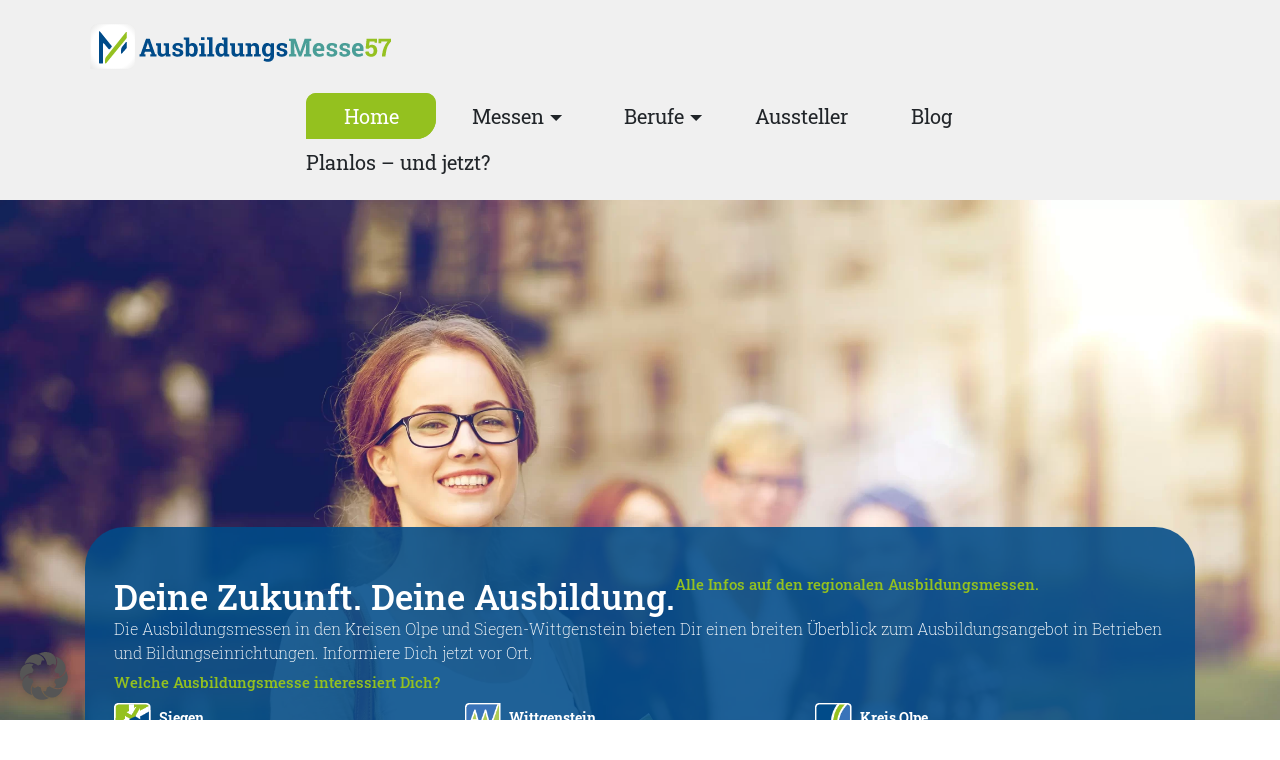

--- FILE ---
content_type: text/html; charset=UTF-8
request_url: https://ausbildungsmesse57.de/
body_size: 50711
content:
<!-- Template für den Header der Webseite mit Navigationsleiste, Logo, Breadcrumbs und Verlinkungen zu den anderen Messeseiten -->
<!DOCTYPE html>
<html lang="de">
<head>
    <meta charset="UTF-8">
    <meta name="viewport" content="width=device-width, initial-scale=1.0, maximum-scale=1.0">
    
<!--     <title> Ausbildungsmesse Siegen</title> -->
   	<title>Ausbildungsmessen der IHK Siegen</title>
    <meta name="description" content="Finde deinen Ausbildungsplatz in Siegen und Umgebung, Informationen und Berufsorientierung nach Maß!"/>
   
    <!-- <script src="https://ajax.googleapis.com/ajax/libs/jquery/1.11.0/jquery.min.js"></script> -->
	<script src="https://cdnjs.cloudflare.com/ajax/libs/jquery/1.11.0/jquery.min.js" integrity="sha512-h9kKZlwV1xrIcr2LwAPZhjlkx+x62mNwuQK5PAu9d3D+JXMNlGx8akZbqpXvp0vA54rz+DrqYVrzUGDMhwKmwQ==" crossorigin="anonymous" referrerpolicy="no-referrer"></script>

    
    <meta name='robots' content='max-image-preview:large' />
<link rel='dns-prefetch' href='//ausbildungsmesse57.de' />
<link rel="alternate" title="oEmbed (JSON)" type="application/json+oembed" href="https://ausbildungsmesse57.de/wp-json/oembed/1.0/embed?url=https%3A%2F%2Fausbildungsmesse57.de%2F" />
<link rel="alternate" title="oEmbed (XML)" type="text/xml+oembed" href="https://ausbildungsmesse57.de/wp-json/oembed/1.0/embed?url=https%3A%2F%2Fausbildungsmesse57.de%2F&#038;format=xml" />
<style id='wp-img-auto-sizes-contain-inline-css' type='text/css'>
img:is([sizes=auto i],[sizes^="auto," i]){contain-intrinsic-size:3000px 1500px}
/*# sourceURL=wp-img-auto-sizes-contain-inline-css */
</style>
<style id='wp-emoji-styles-inline-css' type='text/css'>

	img.wp-smiley, img.emoji {
		display: inline !important;
		border: none !important;
		box-shadow: none !important;
		height: 1em !important;
		width: 1em !important;
		margin: 0 0.07em !important;
		vertical-align: -0.1em !important;
		background: none !important;
		padding: 0 !important;
	}
/*# sourceURL=wp-emoji-styles-inline-css */
</style>
<style id='wp-block-library-inline-css' type='text/css'>
:root{--wp-block-synced-color:#7a00df;--wp-block-synced-color--rgb:122,0,223;--wp-bound-block-color:var(--wp-block-synced-color);--wp-editor-canvas-background:#ddd;--wp-admin-theme-color:#007cba;--wp-admin-theme-color--rgb:0,124,186;--wp-admin-theme-color-darker-10:#006ba1;--wp-admin-theme-color-darker-10--rgb:0,107,160.5;--wp-admin-theme-color-darker-20:#005a87;--wp-admin-theme-color-darker-20--rgb:0,90,135;--wp-admin-border-width-focus:2px}@media (min-resolution:192dpi){:root{--wp-admin-border-width-focus:1.5px}}.wp-element-button{cursor:pointer}:root .has-very-light-gray-background-color{background-color:#eee}:root .has-very-dark-gray-background-color{background-color:#313131}:root .has-very-light-gray-color{color:#eee}:root .has-very-dark-gray-color{color:#313131}:root .has-vivid-green-cyan-to-vivid-cyan-blue-gradient-background{background:linear-gradient(135deg,#00d084,#0693e3)}:root .has-purple-crush-gradient-background{background:linear-gradient(135deg,#34e2e4,#4721fb 50%,#ab1dfe)}:root .has-hazy-dawn-gradient-background{background:linear-gradient(135deg,#faaca8,#dad0ec)}:root .has-subdued-olive-gradient-background{background:linear-gradient(135deg,#fafae1,#67a671)}:root .has-atomic-cream-gradient-background{background:linear-gradient(135deg,#fdd79a,#004a59)}:root .has-nightshade-gradient-background{background:linear-gradient(135deg,#330968,#31cdcf)}:root .has-midnight-gradient-background{background:linear-gradient(135deg,#020381,#2874fc)}:root{--wp--preset--font-size--normal:16px;--wp--preset--font-size--huge:42px}.has-regular-font-size{font-size:1em}.has-larger-font-size{font-size:2.625em}.has-normal-font-size{font-size:var(--wp--preset--font-size--normal)}.has-huge-font-size{font-size:var(--wp--preset--font-size--huge)}.has-text-align-center{text-align:center}.has-text-align-left{text-align:left}.has-text-align-right{text-align:right}.has-fit-text{white-space:nowrap!important}#end-resizable-editor-section{display:none}.aligncenter{clear:both}.items-justified-left{justify-content:flex-start}.items-justified-center{justify-content:center}.items-justified-right{justify-content:flex-end}.items-justified-space-between{justify-content:space-between}.screen-reader-text{border:0;clip-path:inset(50%);height:1px;margin:-1px;overflow:hidden;padding:0;position:absolute;width:1px;word-wrap:normal!important}.screen-reader-text:focus{background-color:#ddd;clip-path:none;color:#444;display:block;font-size:1em;height:auto;left:5px;line-height:normal;padding:15px 23px 14px;text-decoration:none;top:5px;width:auto;z-index:100000}html :where(.has-border-color){border-style:solid}html :where([style*=border-top-color]){border-top-style:solid}html :where([style*=border-right-color]){border-right-style:solid}html :where([style*=border-bottom-color]){border-bottom-style:solid}html :where([style*=border-left-color]){border-left-style:solid}html :where([style*=border-width]){border-style:solid}html :where([style*=border-top-width]){border-top-style:solid}html :where([style*=border-right-width]){border-right-style:solid}html :where([style*=border-bottom-width]){border-bottom-style:solid}html :where([style*=border-left-width]){border-left-style:solid}html :where(img[class*=wp-image-]){height:auto;max-width:100%}:where(figure){margin:0 0 1em}html :where(.is-position-sticky){--wp-admin--admin-bar--position-offset:var(--wp-admin--admin-bar--height,0px)}@media screen and (max-width:600px){html :where(.is-position-sticky){--wp-admin--admin-bar--position-offset:0px}}

/*# sourceURL=wp-block-library-inline-css */
</style><style id='global-styles-inline-css' type='text/css'>
:root{--wp--preset--aspect-ratio--square: 1;--wp--preset--aspect-ratio--4-3: 4/3;--wp--preset--aspect-ratio--3-4: 3/4;--wp--preset--aspect-ratio--3-2: 3/2;--wp--preset--aspect-ratio--2-3: 2/3;--wp--preset--aspect-ratio--16-9: 16/9;--wp--preset--aspect-ratio--9-16: 9/16;--wp--preset--color--black: #000000;--wp--preset--color--cyan-bluish-gray: #abb8c3;--wp--preset--color--white: #ffffff;--wp--preset--color--pale-pink: #f78da7;--wp--preset--color--vivid-red: #cf2e2e;--wp--preset--color--luminous-vivid-orange: #ff6900;--wp--preset--color--luminous-vivid-amber: #fcb900;--wp--preset--color--light-green-cyan: #7bdcb5;--wp--preset--color--vivid-green-cyan: #00d084;--wp--preset--color--pale-cyan-blue: #8ed1fc;--wp--preset--color--vivid-cyan-blue: #0693e3;--wp--preset--color--vivid-purple: #9b51e0;--wp--preset--gradient--vivid-cyan-blue-to-vivid-purple: linear-gradient(135deg,rgb(6,147,227) 0%,rgb(155,81,224) 100%);--wp--preset--gradient--light-green-cyan-to-vivid-green-cyan: linear-gradient(135deg,rgb(122,220,180) 0%,rgb(0,208,130) 100%);--wp--preset--gradient--luminous-vivid-amber-to-luminous-vivid-orange: linear-gradient(135deg,rgb(252,185,0) 0%,rgb(255,105,0) 100%);--wp--preset--gradient--luminous-vivid-orange-to-vivid-red: linear-gradient(135deg,rgb(255,105,0) 0%,rgb(207,46,46) 100%);--wp--preset--gradient--very-light-gray-to-cyan-bluish-gray: linear-gradient(135deg,rgb(238,238,238) 0%,rgb(169,184,195) 100%);--wp--preset--gradient--cool-to-warm-spectrum: linear-gradient(135deg,rgb(74,234,220) 0%,rgb(151,120,209) 20%,rgb(207,42,186) 40%,rgb(238,44,130) 60%,rgb(251,105,98) 80%,rgb(254,248,76) 100%);--wp--preset--gradient--blush-light-purple: linear-gradient(135deg,rgb(255,206,236) 0%,rgb(152,150,240) 100%);--wp--preset--gradient--blush-bordeaux: linear-gradient(135deg,rgb(254,205,165) 0%,rgb(254,45,45) 50%,rgb(107,0,62) 100%);--wp--preset--gradient--luminous-dusk: linear-gradient(135deg,rgb(255,203,112) 0%,rgb(199,81,192) 50%,rgb(65,88,208) 100%);--wp--preset--gradient--pale-ocean: linear-gradient(135deg,rgb(255,245,203) 0%,rgb(182,227,212) 50%,rgb(51,167,181) 100%);--wp--preset--gradient--electric-grass: linear-gradient(135deg,rgb(202,248,128) 0%,rgb(113,206,126) 100%);--wp--preset--gradient--midnight: linear-gradient(135deg,rgb(2,3,129) 0%,rgb(40,116,252) 100%);--wp--preset--font-size--small: 13px;--wp--preset--font-size--medium: 20px;--wp--preset--font-size--large: 36px;--wp--preset--font-size--x-large: 42px;--wp--preset--spacing--20: 0.44rem;--wp--preset--spacing--30: 0.67rem;--wp--preset--spacing--40: 1rem;--wp--preset--spacing--50: 1.5rem;--wp--preset--spacing--60: 2.25rem;--wp--preset--spacing--70: 3.38rem;--wp--preset--spacing--80: 5.06rem;--wp--preset--shadow--natural: 6px 6px 9px rgba(0, 0, 0, 0.2);--wp--preset--shadow--deep: 12px 12px 50px rgba(0, 0, 0, 0.4);--wp--preset--shadow--sharp: 6px 6px 0px rgba(0, 0, 0, 0.2);--wp--preset--shadow--outlined: 6px 6px 0px -3px rgb(255, 255, 255), 6px 6px rgb(0, 0, 0);--wp--preset--shadow--crisp: 6px 6px 0px rgb(0, 0, 0);}:where(.is-layout-flex){gap: 0.5em;}:where(.is-layout-grid){gap: 0.5em;}body .is-layout-flex{display: flex;}.is-layout-flex{flex-wrap: wrap;align-items: center;}.is-layout-flex > :is(*, div){margin: 0;}body .is-layout-grid{display: grid;}.is-layout-grid > :is(*, div){margin: 0;}:where(.wp-block-columns.is-layout-flex){gap: 2em;}:where(.wp-block-columns.is-layout-grid){gap: 2em;}:where(.wp-block-post-template.is-layout-flex){gap: 1.25em;}:where(.wp-block-post-template.is-layout-grid){gap: 1.25em;}.has-black-color{color: var(--wp--preset--color--black) !important;}.has-cyan-bluish-gray-color{color: var(--wp--preset--color--cyan-bluish-gray) !important;}.has-white-color{color: var(--wp--preset--color--white) !important;}.has-pale-pink-color{color: var(--wp--preset--color--pale-pink) !important;}.has-vivid-red-color{color: var(--wp--preset--color--vivid-red) !important;}.has-luminous-vivid-orange-color{color: var(--wp--preset--color--luminous-vivid-orange) !important;}.has-luminous-vivid-amber-color{color: var(--wp--preset--color--luminous-vivid-amber) !important;}.has-light-green-cyan-color{color: var(--wp--preset--color--light-green-cyan) !important;}.has-vivid-green-cyan-color{color: var(--wp--preset--color--vivid-green-cyan) !important;}.has-pale-cyan-blue-color{color: var(--wp--preset--color--pale-cyan-blue) !important;}.has-vivid-cyan-blue-color{color: var(--wp--preset--color--vivid-cyan-blue) !important;}.has-vivid-purple-color{color: var(--wp--preset--color--vivid-purple) !important;}.has-black-background-color{background-color: var(--wp--preset--color--black) !important;}.has-cyan-bluish-gray-background-color{background-color: var(--wp--preset--color--cyan-bluish-gray) !important;}.has-white-background-color{background-color: var(--wp--preset--color--white) !important;}.has-pale-pink-background-color{background-color: var(--wp--preset--color--pale-pink) !important;}.has-vivid-red-background-color{background-color: var(--wp--preset--color--vivid-red) !important;}.has-luminous-vivid-orange-background-color{background-color: var(--wp--preset--color--luminous-vivid-orange) !important;}.has-luminous-vivid-amber-background-color{background-color: var(--wp--preset--color--luminous-vivid-amber) !important;}.has-light-green-cyan-background-color{background-color: var(--wp--preset--color--light-green-cyan) !important;}.has-vivid-green-cyan-background-color{background-color: var(--wp--preset--color--vivid-green-cyan) !important;}.has-pale-cyan-blue-background-color{background-color: var(--wp--preset--color--pale-cyan-blue) !important;}.has-vivid-cyan-blue-background-color{background-color: var(--wp--preset--color--vivid-cyan-blue) !important;}.has-vivid-purple-background-color{background-color: var(--wp--preset--color--vivid-purple) !important;}.has-black-border-color{border-color: var(--wp--preset--color--black) !important;}.has-cyan-bluish-gray-border-color{border-color: var(--wp--preset--color--cyan-bluish-gray) !important;}.has-white-border-color{border-color: var(--wp--preset--color--white) !important;}.has-pale-pink-border-color{border-color: var(--wp--preset--color--pale-pink) !important;}.has-vivid-red-border-color{border-color: var(--wp--preset--color--vivid-red) !important;}.has-luminous-vivid-orange-border-color{border-color: var(--wp--preset--color--luminous-vivid-orange) !important;}.has-luminous-vivid-amber-border-color{border-color: var(--wp--preset--color--luminous-vivid-amber) !important;}.has-light-green-cyan-border-color{border-color: var(--wp--preset--color--light-green-cyan) !important;}.has-vivid-green-cyan-border-color{border-color: var(--wp--preset--color--vivid-green-cyan) !important;}.has-pale-cyan-blue-border-color{border-color: var(--wp--preset--color--pale-cyan-blue) !important;}.has-vivid-cyan-blue-border-color{border-color: var(--wp--preset--color--vivid-cyan-blue) !important;}.has-vivid-purple-border-color{border-color: var(--wp--preset--color--vivid-purple) !important;}.has-vivid-cyan-blue-to-vivid-purple-gradient-background{background: var(--wp--preset--gradient--vivid-cyan-blue-to-vivid-purple) !important;}.has-light-green-cyan-to-vivid-green-cyan-gradient-background{background: var(--wp--preset--gradient--light-green-cyan-to-vivid-green-cyan) !important;}.has-luminous-vivid-amber-to-luminous-vivid-orange-gradient-background{background: var(--wp--preset--gradient--luminous-vivid-amber-to-luminous-vivid-orange) !important;}.has-luminous-vivid-orange-to-vivid-red-gradient-background{background: var(--wp--preset--gradient--luminous-vivid-orange-to-vivid-red) !important;}.has-very-light-gray-to-cyan-bluish-gray-gradient-background{background: var(--wp--preset--gradient--very-light-gray-to-cyan-bluish-gray) !important;}.has-cool-to-warm-spectrum-gradient-background{background: var(--wp--preset--gradient--cool-to-warm-spectrum) !important;}.has-blush-light-purple-gradient-background{background: var(--wp--preset--gradient--blush-light-purple) !important;}.has-blush-bordeaux-gradient-background{background: var(--wp--preset--gradient--blush-bordeaux) !important;}.has-luminous-dusk-gradient-background{background: var(--wp--preset--gradient--luminous-dusk) !important;}.has-pale-ocean-gradient-background{background: var(--wp--preset--gradient--pale-ocean) !important;}.has-electric-grass-gradient-background{background: var(--wp--preset--gradient--electric-grass) !important;}.has-midnight-gradient-background{background: var(--wp--preset--gradient--midnight) !important;}.has-small-font-size{font-size: var(--wp--preset--font-size--small) !important;}.has-medium-font-size{font-size: var(--wp--preset--font-size--medium) !important;}.has-large-font-size{font-size: var(--wp--preset--font-size--large) !important;}.has-x-large-font-size{font-size: var(--wp--preset--font-size--x-large) !important;}
/*# sourceURL=global-styles-inline-css */
</style>

<style id='classic-theme-styles-inline-css' type='text/css'>
/*! This file is auto-generated */
.wp-block-button__link{color:#fff;background-color:#32373c;border-radius:9999px;box-shadow:none;text-decoration:none;padding:calc(.667em + 2px) calc(1.333em + 2px);font-size:1.125em}.wp-block-file__button{background:#32373c;color:#fff;text-decoration:none}
/*# sourceURL=/wp-includes/css/classic-themes.min.css */
</style>
<link rel='stylesheet' id='searchandfilter-css' href='https://ausbildungsmesse57.de/wp-content/plugins/search-filter/style.css?ver=1' type='text/css' media='all' />
<link rel='stylesheet' id='bootstrap-css-css' href='https://ausbildungsmesse57.de/wp-content/themes/Messe%20Theme/inc/bootstrap.min.css?ver=4.3.1' type='text/css' media='all' />
<link rel='stylesheet' id='messe-style-css' href='https://ausbildungsmesse57.de/wp-content/themes/Messe%20Theme/style.css?ver=1727440219/style.css' type='text/css' media='all' />
<link rel='stylesheet' id='animation-style-css' href='https://ausbildungsmesse57.de/wp-content/themes/Messe%20Theme/css/animation.css?ver=e3a7447584b98f0d7d28e4e27132ab78' type='text/css' media='all' />
<link rel='stylesheet' id='flexslider-css-css' href='https://ausbildungsmesse57.de/wp-content/themes/Messe%20Theme/inc/flexslider/flexslider.css?ver=e3a7447584b98f0d7d28e4e27132ab78' type='text/css' media='all' />
<link rel='stylesheet' id='borlabs-cookie-custom-css' href='https://ausbildungsmesse57.de/wp-content/cache/borlabs-cookie/1/borlabs-cookie-1-de.css?ver=3.3.23-29' type='text/css' media='all' />
<link rel='stylesheet' id='custom-css-css' href='https://ausbildungsmesse57.de/wp-content/plugins/theme-customisations-master/custom/style.css?ver=e3a7447584b98f0d7d28e4e27132ab78' type='text/css' media='all' />
<script type="text/javascript" src="https://ausbildungsmesse57.de/wp-includes/js/jquery/jquery.min.js?ver=3.7.1" id="jquery-core-js"></script>
<script type="text/javascript" src="https://ausbildungsmesse57.de/wp-includes/js/jquery/jquery-migrate.min.js?ver=3.4.1" id="jquery-migrate-js"></script>
<script type="text/javascript" src="https://ausbildungsmesse57.de/wp-content/plugins/theme-customisations-master/custom/custom.js?ver=e3a7447584b98f0d7d28e4e27132ab78" id="custom-js-js"></script>
<script data-no-optimize="1" data-no-minify="1" data-cfasync="false" type="text/javascript" src="https://ausbildungsmesse57.de/wp-content/cache/borlabs-cookie/1/borlabs-cookie-config-de.json.js?ver=3.3.23-30" id="borlabs-cookie-config-js"></script>
<link rel="https://api.w.org/" href="https://ausbildungsmesse57.de/wp-json/" /><link rel="alternate" title="JSON" type="application/json" href="https://ausbildungsmesse57.de/wp-json/wp/v2/pages/585" /><link rel="EditURI" type="application/rsd+xml" title="RSD" href="https://ausbildungsmesse57.de/xmlrpc.php?rsd" />

<link rel="canonical" href="https://ausbildungsmesse57.de/" />
<link rel='shortlink' href='https://ausbildungsmesse57.de/' />
<script type="text/javascript">
(function(url){
	if(/(?:Chrome\/26\.0\.1410\.63 Safari\/537\.31|WordfenceTestMonBot)/.test(navigator.userAgent)){ return; }
	var addEvent = function(evt, handler) {
		if (window.addEventListener) {
			document.addEventListener(evt, handler, false);
		} else if (window.attachEvent) {
			document.attachEvent('on' + evt, handler);
		}
	};
	var removeEvent = function(evt, handler) {
		if (window.removeEventListener) {
			document.removeEventListener(evt, handler, false);
		} else if (window.detachEvent) {
			document.detachEvent('on' + evt, handler);
		}
	};
	var evts = 'contextmenu dblclick drag dragend dragenter dragleave dragover dragstart drop keydown keypress keyup mousedown mousemove mouseout mouseover mouseup mousewheel scroll'.split(' ');
	var logHuman = function() {
		if (window.wfLogHumanRan) { return; }
		window.wfLogHumanRan = true;
		var wfscr = document.createElement('script');
		wfscr.type = 'text/javascript';
		wfscr.async = true;
		wfscr.src = url + '&r=' + Math.random();
		(document.getElementsByTagName('head')[0]||document.getElementsByTagName('body')[0]).appendChild(wfscr);
		for (var i = 0; i < evts.length; i++) {
			removeEvent(evts[i], logHuman);
		}
	};
	for (var i = 0; i < evts.length; i++) {
		addEvent(evts[i], logHuman);
	}
})('//ausbildungsmesse57.de/?wordfence_lh=1&hid=536C0E582CCEB453B8F67BE272A49085');
</script><link rel="icon" href="https://ausbildungsmesse57.de/wp-content/uploads/2023/03/cropped-android-chrome-512x512-1-32x32.png" sizes="32x32" />
<link rel="icon" href="https://ausbildungsmesse57.de/wp-content/uploads/2023/03/cropped-android-chrome-512x512-1-192x192.png" sizes="192x192" />
<link rel="apple-touch-icon" href="https://ausbildungsmesse57.de/wp-content/uploads/2023/03/cropped-android-chrome-512x512-1-180x180.png" />
<meta name="msapplication-TileImage" content="https://ausbildungsmesse57.de/wp-content/uploads/2023/03/cropped-android-chrome-512x512-1-270x270.png" />
	
</head>

<body class="home wp-singular page-template-default page page-id-585 wp-custom-logo wp-theme-MesseTheme">
    

<header class="position-sticky" style="z-index: 9;">
<section class="top-bar" id="top-bar">
    

    

            <div class="container"><div class="row">

           
            <!-- <div class="breadcrumb-box col-lg-12 col-md-12">
                                    </div>  -->

			<!--
            <div class="messe-menu-nav col-lg-5 col-md-12">
                <div class="nav-menu-btn "><div class="nav-menu-subhead ">Weitere Messen</div>Auswahl</div>
                                    <div class="nav-menu-box">
                                        <a href="https://www.ihk-siegen-messen.de/"><img class="nav-img-head-logo img-fluid" src="https://ausbildungsmesse57.de/wp-content/uploads/logos/ihk_messen/IHK_Siegen_Messen_Logo.svg" alt=""></a>
                           <!--              <a href="https://ausbildungsmesse57.de/"><img class="nav-img-logo img-fluid" src="https://ausbildungsmesse57.de/wp-content/uploads/logos/ihk_messen/logo_messe_siegen.png" alt=""></a> 
                                        <a href="https://www.ihk-siegen-messen.de/olpe/">   <img class="nav-img-logo img-fluid" src="https://ausbildungsmesse57.de/wp-content/uploads/logos/ihk_messen/Berufsmesse_Olpe_Logo.svg" alt=""></a>
                                        <a href="https://www.ihk-siegen-messen.de/wittgenstein/"><img class="nav-img-logo img-fluid" src="https://ausbildungsmesse57.de/wp-content/uploads/logos/ihk_messen/Ausbildungsmesse_Wittgenstein_Logo.svg" alt=""></a>
                    </div>
            </div> -->


                    <div class="brand col-lg-3 col-md-12 col-6" id="brand">
                                    <a href="https://ausbildungsmesse57.de">
                                                                                    <a href="https://ausbildungsmesse57.de/" class="custom-logo-link" rel="home" aria-current="page"><img width="1" height="1" src="https://ausbildungsmesse57.de/wp-content/uploads/2023/03/Logo_AusbildungsMesse57.svg" class="custom-logo" alt="Ausbildungsmesse Siegen" decoding="async" /></a>                                                                                </a>
                    </div>
            

                   
                    <nav class="main-menu navbar navbar-expand-md  col-lg-9 col-md-12 col-12  text-center" role="navigation"  id="navbar">

                                        <!-- Logo und Aufklappnavigation für bessere Mobilansicht -->
                                        <button class="navbar-toggler" type="button" data-toggle="collapse" data-target="#bs-example-navbar-collapse-1" aria-controls="bs-example-navbar-collapse-1" aria-expanded="false" aria-label="Toggle navigation">
                                            <span class="navbar-toggler-icon"></span>
                                        </button>
                                            <div id="bs-example-navbar-collapse-1" class="collapse navbar-collapse"><ul id="menu-startseite" class="nav navbar-nav"><li itemscope="itemscope" itemtype="https://www.schema.org/SiteNavigationElement" id="menu-item-1058" class="menu-item menu-item-type-post_type menu-item-object-page menu-item-home current-menu-item page_item page-item-585 current_page_item active menu-item-1058 nav-item"><a title="Home" href="https://ausbildungsmesse57.de/" class="nav-link">Home</a></li>
<li itemscope="itemscope" itemtype="https://www.schema.org/SiteNavigationElement" id="menu-item-1236" class="menu-item menu-item-type-custom menu-item-object-custom menu-item-has-children dropdown menu-item-1236 nav-item"><a title="Messen" href="#" data-toggle="dropdown" aria-haspopup="true" aria-expanded="false" class="dropdown-toggle nav-link" id="menu-item-dropdown-1236">Messen</a>
<ul class="dropdown-menu" aria-labelledby="menu-item-dropdown-1236" role="menu">
	<li itemscope="itemscope" itemtype="https://www.schema.org/SiteNavigationElement" id="menu-item-5233" class="menu-item menu-item-type-post_type menu-item-object-page menu-item-5233 nav-item"><a title="Ausbildungsmesse Siegen" href="https://ausbildungsmesse57.de/siegen/" class="dropdown-item">Ausbildungsmesse Siegen</a></li>
	<li itemscope="itemscope" itemtype="https://www.schema.org/SiteNavigationElement" id="menu-item-6749" class="menu-item menu-item-type-post_type menu-item-object-page menu-item-6749 nav-item"><a title="Ausbildungsmessen Kreis Olpe" href="https://ausbildungsmesse57.de/kreis-olpe/" class="dropdown-item">Ausbildungsmessen Kreis Olpe</a></li>
	<li itemscope="itemscope" itemtype="https://www.schema.org/SiteNavigationElement" id="menu-item-5234" class="menu-item menu-item-type-post_type menu-item-object-page menu-item-5234 nav-item"><a title="Wittgensteiner Ausbildungsmesse" href="https://ausbildungsmesse57.de/wittgenstein/" class="dropdown-item">Wittgensteiner Ausbildungsmesse</a></li>
	<li itemscope="itemscope" itemtype="https://www.schema.org/SiteNavigationElement" id="menu-item-5160" class="menu-item menu-item-type-post_type menu-item-object-page menu-item-5160 nav-item"><a title="Warum zur Ausbildungsmesse?" href="https://ausbildungsmesse57.de/warum-zur-berufs-bzw-ausbildungsmesse/" class="dropdown-item">Warum zur Ausbildungsmesse?</a></li>
</ul>
</li>
<li itemscope="itemscope" itemtype="https://www.schema.org/SiteNavigationElement" id="menu-item-2959" class="menu-item menu-item-type-custom menu-item-object-custom menu-item-has-children dropdown menu-item-2959 nav-item"><a title="Berufe" href="#" data-toggle="dropdown" aria-haspopup="true" aria-expanded="false" class="dropdown-toggle nav-link" id="menu-item-dropdown-2959">Berufe</a>
<ul class="dropdown-menu" aria-labelledby="menu-item-dropdown-2959" role="menu">
	<li itemscope="itemscope" itemtype="https://www.schema.org/SiteNavigationElement" id="menu-item-1090" class="menu-item menu-item-type-post_type menu-item-object-page menu-item-1090 nav-item"><a title="Berufsfelder" href="https://ausbildungsmesse57.de/berufsfelder/" class="dropdown-item">Berufsfelder</a></li>
	<li itemscope="itemscope" itemtype="https://www.schema.org/SiteNavigationElement" id="menu-item-610" class="menu-item menu-item-type-post_type menu-item-object-page menu-item-610 nav-item"><a title="Ausbildungsberufe" href="https://ausbildungsmesse57.de/ausbildungsberuf/" class="dropdown-item">Ausbildungsberufe</a></li>
	<li itemscope="itemscope" itemtype="https://www.schema.org/SiteNavigationElement" id="menu-item-1198" class="menu-item menu-item-type-post_type menu-item-object-page menu-item-1198 nav-item"><a title="Duales Studium" href="https://ausbildungsmesse57.de/duales-studium/" class="dropdown-item">Duales Studium</a></li>
	<li itemscope="itemscope" itemtype="https://www.schema.org/SiteNavigationElement" id="menu-item-1210" class="menu-item menu-item-type-custom menu-item-object-custom menu-item-1210 nav-item"><a title="Beratung" href="https://ausbildungsmesse57.de/beratungsstelle/allgemeine-uebergreifende-beratungen/" class="dropdown-item">Beratung</a></li>
</ul>
</li>
<li itemscope="itemscope" itemtype="https://www.schema.org/SiteNavigationElement" id="menu-item-582" class="menu-item menu-item-type-post_type menu-item-object-page menu-item-582 nav-item"><a title="Aussteller" href="https://ausbildungsmesse57.de/aussteller/" class="nav-link">Aussteller</a></li>
<li itemscope="itemscope" itemtype="https://www.schema.org/SiteNavigationElement" id="menu-item-5200" class="menu-item menu-item-type-post_type menu-item-object-page menu-item-5200 nav-item"><a title="Blog" href="https://ausbildungsmesse57.de/blog/" class="nav-link">Blog</a></li>
<li itemscope="itemscope" itemtype="https://www.schema.org/SiteNavigationElement" id="menu-item-7371" class="menu-item menu-item-type-post_type menu-item-object-page menu-item-7371 nav-item"><a title="Planlos – und jetzt?" href="https://ausbildungsmesse57.de/planlos/" class="nav-link">Planlos – und jetzt?</a></li>
</ul></div>                                    </nav>   
                            
                       
                                       
                                                         <span class="metadata" id="metadata-aussteller" title="482"></span>  
                                    <span class="metadata" id="metadata-berufsfelder" title="29"></span>       
                                
                                                
                    
                    
                                                                        
<!--                     <button class="openbtn col-lg-3 col-md-3 col-12 tex-center" id="openbtn" onclick="openNav()">&#9776; 
                    <img class="messe_logo" src="https://ausbildungsmesse57.de/wp-content/themes/Messe%20Theme/img/ihkmesse-logo.png" alt="IHK Messen Logo"></button>
                    
         
                    <div id="mySidebar" class="sidebar">
                        <div class="nav-sidebar">
                            <a href="javascript:void(0)" class="closebtn" onclick="closeNav()">&times;</a>
                            <a href="https://www.ihk-siegen-messen.de/"><img class="nav-img-head-logo img-fluid" src="https://ausbildungsmesse57.de/wp-content/uploads/logos/ihk_messen/logo_messen.png" alt=""></a>
                            <a href="https://ausbildungsmesse57.de/"><img class="nav-img-logo img-fluid" src="https://ausbildungsmesse57.de/wp-content/uploads/logos/ihk_messen/logo_messe_siegen.png" alt=""></a>
                            <a href="https://www.ihk-siegen-messen.de/olpe/">   <img class="nav-img-logo img-fluid" src="https://ausbildungsmesse57.de/wp-content/uploads/logos/ihk_messen/logo_messe_olpe.png" alt=""></a>
                            <a href="https://www.ihk-siegen-messen.de/wittgenstein/"><img class="nav-img-logo img-fluid" src="https://ausbildungsmesse57.de/wp-content/uploads/logos/ihk_messen/logo_messe_wittgenstein.png" alt=""></a>
                    </div> -->


          
        </div> 
        
        
        <div class="space-clear"></div>
       
        </div></div>
</section>

     <!--    <button  id="openbtn-smartphone" onclick="openNav()">
        <div class="sm-btn-logo">

        </div>
        </button>
                 -->


</header>

<main class="site-main content" id="content">
    <article class="site-content">

        <!-- V3 Hero Section - Ohne FlexSlider -->
        <div class="hero-section-front d-flex flex-wrap" style="background-size: cover;
                background-image: url('https://ausbildungsmesse57.de/wp-content/uploads/2023/03/AdobeStock_114766486_erweitert-scaled.webp');  ">


            <div class="container align-self-end">
                <!-- Hero Text Desktop -->
                <div class="messe-hero-container align-self-end pb-3 pt-5">
                    <div class="messe-hero-row row">
                        <h1 id="zurucktop" class="messe-region-title messe-region-title-one mb-0">Deine Zukunft. <br class="d-block d-md-none d-lg-none">Deine
                            Ausbildung.
                        </h1>

                        <h4 class="messe-region-title" style="
                        color: var(--sekundärfarbe);
                            ">Alle Infos auf den regionalen <br class="d-block d-lg-none">Ausbildungsmessen.</h4>


                        <div class="subtitle">
                            Die Ausbildungsmessen in den Kreisen Olpe und Siegen-Wittgenstein bieten Dir einen breiten
                            Überblick
                            zum Ausbildungsangebot in Betrieben und Bildungseinrichtungen. Informiere Dich jetzt vor Ort.
                        </div>

                        <!-- Messe Regionen Titel -->
                        <h4 style="color: var(--sekundärfarbe)" class="mb-1 mt-2">Welche Ausbildungsmesse interessiert
                            Dich?</h4>

                    </div>

                    <!-- Messe Regionen -->
                    <div class="row mt-2">
                        <a href="/siegen" class="col-12 col-md-4 pl-0">
                            <div class="messe-region mb-2 mb-md-0 pl-0 d-flex flex-nowrap align-items-center">
                                <img class="messe-region-logo" src="wp-content/uploads/2023/02/Gruppe-3104.png"
                                     alt="">
                                <span class="ml-2 font-weight-bold" style="color: white">Siegen</span>
                            </div>
                        </a>

                        <a href="/wittgenstein" class="col-12 col-md-4 pl-0">
                            <div class="messe-region mb-2 mb-md-0 pl-0 d-flex flex-nowrap align-items-center">
                                <img class="messe-region-logo" src="wp-content/uploads/2023/02/Gruppe-3106.png"
                                     alt="">
                                <span class="ml-2 font-weight-bold" style="color: white">Wittgenstein</span>
                            </div>
                        </a>

                        <a href="/kreis-olpe" class="col-12 col-md-4 pl-0">
                            <div class="messe-region mb-2 mb-md-0 pl-0 d-flex flex-nowrap align-items-center">
                                <img class="messe-region-logo" src="wp-content/uploads/2023/02/Gruppe-3105.png"
                                     alt="">
                                <span class="ml-2 font-weight-bold" style="color: white">Kreis Olpe</span>
                            </div>
                        </a>
                    </div>
                    <!-- Messe Regionen Ende -->
                    <!-- Scroll Indikator Start -->
                    <div class="mobile-hidden d-flex justify-content-center align-items-center mt-3">
                        <a href="#breadcrumb-anchor">
                        <div class="row">
                            <div class="col-12 scroll-text" style="text-align: center;font-size: 13px;color: var(--sekundärfarbe)">Scrollen</div>
                        </div>
                        <div class="row">
                            <div class="col-12 d-flex justify-content-center align-items-center" style="text-align: center">
                                <svg width="35" height="9" viewBox="0 0 35 9" fill="none" xmlns="http://www.w3.org/2000/svg">
                                    <path d="M0 0L17.5 6.73347L35 0V2.26653L17.5 9L0 2.26653V0Z" fill="white"/>
                                </svg>
                                </svg>
                            </div>
                        </div>
                        </a>
                    </div>
                    <!-- Scroll Indikator Ende -->
                </div>
                <!-- Hero Text Desktop Ende -->
            </div>
        </div>
        <!-- V3 Hero Section Ende -->


        <div class="container front-content-container">

            <div class="row">
                <div class="frontpage-content col-lg-12 col-md-12 col-12">

                    <!-- Suchfunktion auf der Hauptseite über großen Feldern -->
                    <!-- <section class="search-section text-center d-flex font-weight-300">
                  <div class="searchbox col-12 text-center d-md-flex align-items-center">
                     
                  </div>
               </section> -->


                    <!-- Breadcrump -->
                    <div class="row">
                        <div class="breadcrumb-box col-lg-12 col-md-12">
                            <nav class="breadcrumb"> <ul class="breadcrumbs"><li class="breadcrumb-before-links"><a href="https://ausbildungsmesse57.de">Du bist hier: </></li> <li class="first"><a href="https://ausbildungsmesse57.de" class="breadcrumb-home">Home</a></li> </ul></nav>                            <a id="breadcrumb-anchor"></a>
                        </div>
                    </div>

                    <!-- Suche -->
                    <section class="mb-5 col-sm-12 col-md-7 pl-0">
                        <form method="post" id="advanced-searchform" class="shadow bg-whitesmoke" role="search" action="https://ausbildungsmesse57.de/">

	<input type="hidden" name="search" value="advanced_search">

	<div class="row no-padding-mobile">
		<div class="col-12 no-padding-mobile">
			<div class="input-group">
				<input type="text" class="form-control" name="s" id="name" placeholder="Wonach suchst du?">
				<div class="input-group-append">
					<button type="button" class="btn bg-white border-input-color text-secondary input-group-text" data-toggle="collapse" data-target=".advanced-filters" aria-expanded="false" aria-controls=".advanced-filters">
						<svg xmlns="http://www.w3.org/2000/svg" width="16" height="16" fill="#94c11f" class="bi bi-funnel-fill" viewBox="0 0 16 16">
							<path d="M1.5 1.5A.5.5 0 0 1 2 1h12a.5.5 0 0 1 .5.5v2a.5.5 0 0 1-.128.334L10 8.692V13.5a.5.5 0 0 1-.342.474l-3 1A.5.5 0 0 1 6 14.5V8.692L1.628 3.834A.5.5 0 0 1 1.5 3.5v-2z" />
						</svg>
					</button>
					<button type="submit" class="btn bg-theme-blue rounded-0 input-group-text">
						<svg xmlns="http://www.w3.org/2000/svg" width="18" height="18" fill="#FFF" class="bi bi-search" viewBox="0 0 18 18">
							<path d="M11.742 10.344a6.5 6.5 0 1 0-1.397 1.398h-.001c.03.04.062.078.098.115l3.85 3.85a1 1 0 0 0 1.415-1.414l-3.85-3.85a1.007 1.007 0 0 0-.115-.1zM12 6.5a5.5 5.5 0 1 1-11 0 5.5 5.5 0 0 1 11 0z" />
						</svg>
					</button>
				</div>
			</div>
		</div>
	</div>


	<div class="collapse advanced-filters p-4">
		<div class="row my-3">
			<!-- <div class="col-12 col-lg-4">
				<select name="search_post_types" id="search_post_types" class="form-control rounded-0">
					<option value=""></option>
									</select>
			</div> -->
			<div class="col-12 col-lg-4">
				<select name="search_berufsfeld_cat" id="search_berufsfeld_cat" class="form-control rounded-0">
					<option value="">Berufsfelder</option>
					<option value="31">Baubereich</option><option value="33">Fahrzeugtechnik</option><option value="38">Finanzen, Recht und Steuern</option><option value="36">Gartenbau und Floristik</option><option value="37">Gebäudetechnik</option><option value="9">Gesundheit, Pflege und Soziales</option><option value="39">Hoch- und Tiefbau</option><option value="40">Holz und Lack</option><option value="151">Hotel- und Gaststättengewerbe / Tourismus</option><option value="27">IT-Bereich</option><option value="230">Kaufmännische und verwaltende Berufe im Büro</option><option value="149">Körperpflege, Wellness, Fitness</option><option value="148">Kunststoff, Glas, Keramik, Stein</option><option value="69">Labor und Naturwissenschaften</option><option value="63">Land-, Tier- und Forstwirtschaft</option><option value="65">Lebensmittelherstellung und -verarbeitung</option><option value="67">Mechatronik und Elektronik</option><option value="62">Medizintechnik</option><option value="152">Metallbearbeitung, Maschinenbau und Mechanik</option><option value="74">Musikinstrumentebau</option><option value="156">Papier, Pappe und Druck</option><option value="72">Reinigung</option><option value="73">Schutz, Sicherheit und Überwachung</option><option value="68">Technische Konstruktion, Modellbau, Vermessung</option><option value="75">Uhren, Schmuck, Kunsthandwerk, Produktdesign</option><option value="20">Verkauf / Einzelhandel</option><option value="64">Verkehr und Logistik</option><option value="61">Versorgungstechnik</option><option value="71">Werbung, Marketing, Medien</option>				</select>
			</div>
			<div class="col-12 col-lg-4">
				<select name="search_ausbildungsberufe_cat" id="search_ausbildungsberufe_cat" class="form-control rounded-0">
					<option value="">Ausbildungsberufe</option>
					<option value="10">Altenpflegehelfer/in</option><option value="445">Anlagenmechaniker für Rohrsystemtechnik</option><option value="292">Anlagenmechaniker/in</option><option value="338">Anlagenmechaniker/in für Sanitär-, Heizungs- und Klimatechnik</option><option value="468">Anlagenmechaniker/in für Schweißtechnik</option><option value="500">Apotheker/in</option><option value="402">Asphaltbauer/in</option><option value="350">Augenoptiker/in</option><option value="316">Ausbaufacharbeiter/in</option><option value="411">Ausbildung bei der Bundeswehr</option><option value="435">Ausbildung bei der Polizei</option><option value="436">Ausbildungsberufe bei der Polizei</option><option value="464">Automatenfachmann/frau</option><option value="274">Automobilkaufmann/frau</option><option value="89">Bäcker/in</option><option value="90">Bankkaufmann/frau</option><option value="294">Baugeräteführer/in</option><option value="408">Baustoffprüfer/in</option><option value="317">Bauten- und Objektbeschichter/in</option><option value="318">Bauwerksabdichter/in</option><option value="403">Bauwerksmechaniker/in</option><option value="269">Bauzeichner/in</option><option value="359">Behälter- und Apparatebauer/in</option><option value="83">Berufskraftfahrer/in</option><option value="295">Beton- und Stahlbetonbauer/in</option><option value="319">Bodenleger/in</option><option value="314">Brauer/in und Mälzer/in</option><option value="333">Brunnenbauer/in</option><option value="367">Buchbinder/in</option><option value="360">Büchsenmacher/in</option><option value="409">Chemielaborant/in</option><option value="262">Chemikant/in</option><option value="351">Chirurgiemechaniker/in</option><option value="334">Dachdecker/in</option><option value="374">Drechsler/in</option><option value="293">Drogist/in</option><option value="257">Eisenbahner/in im Betriebsdienst</option><option value="497">Elektroniker/in</option><option value="432">Elektroniker/in - Energie- und Gebäudetechnik</option><option value="421">Elektroniker/in für Automatisierungstechnik</option><option value="78">Elektroniker/in für Betriebstechnik</option><option value="302">Elektroniker/in für Gebäude- und Infrastrukturtechnik</option><option value="251">Elektroniker/in für Geräte und Systeme</option><option value="241">Elektroniker/in für Informations- und Systemtechnik</option><option value="307">Elektroniker/in für Informations- und Telekommunikationstechnik</option><option value="364">Elektroniker/in für Maschinen- und Antriebstechnik</option><option value="394">Ergotherapeut/in</option><option value="11">Erzieher/in</option><option value="320">Estrichleger/in</option><option value="88">Fachangestellte/r Arbeitsmarktdienstleistungen</option><option value="420">Fachangestellte/r für Bäderbetrieb</option><option value="469">Fachangestellte/r für Medien- und Informationsdienste</option><option value="471">Fachinformatiker für Systemintegration</option><option value="26">Fachinformatiker/in</option><option value="451">Fachinformatiker/in für Anwendungsentwicklung</option><option value="484">Fachinformatiker/in für Daten- und Prozessanalyse</option><option value="485">Fachinformatiker/in für Digitale Vernetzung</option><option value="447">Fachinformatiker/in für Systemintegration</option><option value="433">Fachkraft für Abwassertechnik</option><option value="437">Fachkraft für Gastronomie</option><option value="321">Fachkraft für Holz- und Bautenschutzarbeiten</option><option value="415">Fachkraft für Kreislauf- und Abfallwirtschaft</option><option value="237">Fachkraft für Lagerlogistik</option><option value="315">Fachkraft für Lebensmitteltechnik</option><option value="265">Fachkraft für Metalltechnik</option><option value="342">Fachkraft für Rohr-, Kanal- und Industrieservice</option><option value="430">Fachkraft für Veranstaltungstechnik</option><option value="260">Fachkraft für Wasserversorgungstechnik</option><option value="282">Fachkraft im Gastgewerbe</option><option value="441">Fachkraft Küche</option><option value="236">Fachlagerist/in</option><option value="438">Fachmann/frau für Restaurants und Veranstaltungsgastronomie</option><option value="283">Fachmann/frau für Systemgastronomie</option><option value="356">Fachverkäufer/in im Lebensmittelhandwerk</option><option value="476">Fachverkäufer/in Lebensmittelhandwerk Bäckerei</option><option value="477">Fachverkäufer/in Lebensmittelhandwerk Fleischerei</option><option value="365">Fahrradmonteur/in</option><option value="309">Fahrzeuglackierer/in</option><option value="404">Fassadenmonteur/in</option><option value="345">Feinoptiker/in</option><option value="290">Feinwerkmechaniker/in</option><option value="305">Fertigungsmechaniker/in</option><option value="335">Feuerungs- und Schornsteinbauer/in</option><option value="272">Finanzwirt/in</option><option value="431">Fischwirt/in</option><option value="91">Fleischer/in</option><option value="390">Fliesen-, Platten- und Mosaikleger/in</option><option value="504">Florist/in</option><option value="410">Fluggerätemechaniker/in</option><option value="442">Forstwirt/in</option><option value="154">Fotograf/in</option><option value="368">Fotomedienfachmann/frau</option><option value="280">Friseur/in</option><option value="506">Gärtner/in mit Schwerpunkt Beratung und Verkauf</option><option value="389">Gärtner/in und Landschaftsgärtner/in</option><option value="370">Gebäudereiniger/in</option><option value="434">Geomatiker/in</option><option value="336">Gerüstbauer/in</option><option value="395">Gestalter/in für visuelles Marketing</option><option value="311">Gestaltungstechnische/r Assistent/in</option><option value="481">Gesundheits- und Kinderkrankenpflegekraft</option><option value="255">Gießereimechaniker/in</option><option value="346">Glasapparatebauer/in</option><option value="375">Glasbläser/in</option><option value="324">Glaser/in</option><option value="347">Glasmacher/in</option><option value="348">Glasveredler/in</option><option value="296">Gleisbauer/in</option><option value="376">Goldschmied/in</option><option value="377">Graveur/in</option><option value="396">Hauswirtschafter/in</option><option value="278">Heilerziehungspfleger/in</option><option value="301">Hochbaufacharbeiter/in</option><option value="325">Holz- und Bautenschützer/in</option><option value="461">Holzbearbeitungsmechaniker/in</option><option value="378">Holzbildhauer/in</option><option value="466">Holzmechaniker/in</option><option value="352">Hörakustiker/in</option><option value="284">Hotelfachmann/frau</option><option value="424">Hotelkaufmann/frau</option><option value="16">Immobilienkaufmann/frau</option><option value="508">Industrie-Isolierer/in</option><option value="291">Industrieelektriker/in</option><option value="17">Industriekaufmann/frau</option><option value="14">Industriemechaniker/in</option><option value="308">Informationselektroniker/in</option><option value="86">Informationstechnische/r Assistent/in</option><option value="81">IT-Systemelektroniker/in</option><option value="288">Justizfachangestellte/r</option><option value="297">Kanalbauer/in</option><option value="276">Karosserie- und Fahrzeugbaumechaniker/in</option><option value="465">Karosserie- und Fahrzeugbaumechaniker/in</option><option value="470">Kaufleute für Büromanagement</option><option value="503">Kaufleute für Digitalisierungsmanagement</option><option value="480">Kaufleute für Veranstaltungstechnik</option><option value="18">Kaufmann/frau für Büromanagement</option><option value="97">Kaufmann/frau für Digitalisierungsmanagement</option><option value="242">Kaufmann/frau für Groß- und Außenhandelsmanagement</option><option value="439">Kaufmann/frau für Hotelmanagement</option><option value="96">Kaufmann/frau für IT-Systemmanagement</option><option value="267">Kaufmann/frau für Marketingkommunikation</option><option value="84">Kaufmann/frau für Spedition und Logistikdienstleistung</option><option value="401">Kaufmann/frau für Tourismus und Freizeit</option><option value="419">Kaufmann/frau für Versicherungen und Finanzen</option><option value="19">Kaufmann/frau im E-Commerce</option><option value="21">Kaufmann/frau im Einzelhandel</option><option value="234">Kaufmann/frau im Gesundheitswesen</option><option value="85">Kaufmann/frau im Groß- und Außenhandel</option><option value="379">Keramiker/in</option><option value="279">Kinderpfleger/in</option><option value="337">Klempner/in</option><option value="286">Koch/Köchin</option><option value="287">Konditor/in</option><option value="264">Konstruktionsmechaniker/in</option><option value="310">Kosmetiker/in</option><option value="275">Kraftfahrzeugmechatroniker/in</option><option value="474">Kunststoff- und Kautschuktechnologe</option><option value="423">Lacklaborant/in</option><option value="304">Land- und Baumaschinenmechatroniker/in</option><option value="326">Maler/in und Lackierer/in</option><option value="82">Maschinen- und Anlagenführer/in</option><option value="405">Maurer/in</option><option value="349">Mechaniker/in für Reifen- und Vulkanisationstechnik</option><option value="79">Mechatroniker/in</option><option value="387">Mechatroniker/in für Kältetechnik</option><option value="153">Mediengestalter/in Digital und Print</option><option value="414">Medientechnologe/in</option><option value="482">Medientechnologe/in Druck</option><option value="23">Medizinische/r Fachangestelle/r</option><option value="12">Medizinische/r Fachangestellte/r</option><option value="449">Medizinische/r Technolog/innen für Laboratoriumsanalytik</option><option value="450">Medizinische/r Technolog/innen für Radiologie</option><option value="446">Medizintechnik</option><option value="361">Metallbauer/in</option><option value="380">Metallbildner/in</option><option value="373">Metallblasinstrumentenmacher/in</option><option value="422">Notfallsanitäter/in</option><option value="362">Oberflächenbeschicher/in</option><option value="340">Ofen- und Luftheizungsbauer/in</option><option value="448">Operationstechnische/r Assistent/innen</option><option value="372">Orgel- und Harmoniumbauer/in</option><option value="353">Orthopädieschuhmacher/in</option><option value="354">Orthopädietechnik-Mechaniker/in</option><option value="413">Packmitteltechnologe/in</option><option value="507">Pädagoge/in</option><option value="417">Papiertechnologe/in</option><option value="327">Parkettleger/in</option><option value="76">Personaldienstleistungskaufmann/frau</option><option value="440">Pflegeassist/in</option><option value="92">Pflegefachmann/frau</option><option value="400">Pharmakant/in</option><option value="399">Pharmazeutisch-kaufmännische/r Angestellte/r</option><option value="398">Pharmazeutisch-technische/r Assistent/in</option><option value="250">Physiklaborant/in</option><option value="313">Physiotherapeut/in</option><option value="363">Präzisionswerkzeugmechaniker/in</option><option value="453">Produktdesigner/in</option><option value="416">Produktions-mechaniker/in Textil</option><option value="475">Produktionsfachkraft Chemie</option><option value="418">Produktionstechnologe/in</option><option value="381">Raumausstatter/in</option><option value="285">Restaurantfachmann/frau</option><option value="258">Rohrleitungsbauer/in</option><option value="328">Rollladen- und Sonnenschutzmechatroniker/in</option><option value="369">Schilder- und Lichtreklamehersteller/in</option><option value="341">Schornsteinfeger/in</option><option value="277">Servicefahrer/in</option><option value="382">Silberschmied/in</option><option value="281">Sozialassistent/in</option><option value="94">Sozialversicherungsfachangestellte/r</option><option value="303">Spezialtiefbauer/in</option><option value="383">Spielzeughersteller/in</option><option value="462">Sport- und Fitnesskaufmann/frau</option><option value="263">Stanz- und Umformmechaniker/in</option><option value="386">Steinmetz/in und Steinbildhauer/in</option><option value="273">Steuerfachangestellte/r</option><option value="298">Straßenbauer/in</option><option value="406">Straßenwärter/in</option><option value="329">Stuckateur/in</option><option value="80">Systemelektroniker/in</option><option value="501">Technische Systemplaner (Fachrichtung Stahl-/ Metallbautechnik)</option><option value="254">Technische/r Modellbauer/in</option><option value="246">Technische/r Produktdesigner/in</option><option value="412">Technische/r Systemplaner/in</option><option value="371">Textilreiniger/in</option><option value="299">Tiefbaufacharbeiter/in</option><option value="344">Tischler/in</option><option value="463">Tourismuskaufmann/frau</option><option value="330">Trockenbaumonteur/in</option><option value="384">Uhrmacher/in</option><option value="472">Umwelttechnologen für Wasserversorgung</option><option value="498">Veranstaltungskaufmann/-frau</option><option value="393">Verfahrensmechaniker/in für Beschichtungstechnik</option><option value="289">Verfahrensmechaniker/in für Kunststoff- und Kautschuktechnik</option><option value="266">Verfahrenstechnologe/in Metall</option><option value="357">Verfahrenstechnologe/in Mühlen- und Getreidewirtschaft</option><option value="385">Vergolder/in</option><option value="25">Verkäufer/in</option><option value="478">Verkäufer/in mit Schwerpunkt Floristik &amp; Pflanzen</option><option value="407">Vermessungstechniker/in</option><option value="87">Verwaltungsfachangestellte/r</option><option value="479">Verwaltungswirt/in</option><option value="391">Wärme-, Kälte- und Schallschutzisolierer/in</option><option value="358">Weintechnologe/in</option><option value="467">Werkfeuerwehrmann/frau</option><option value="253">Werkstoffprüfer/in</option><option value="77">Werkzeugmechaniker/in</option><option value="312">Zahnmedizinische/r Fachangestellte/r</option><option value="355">Zahntechniker/in</option><option value="235">Zerspanungsmechaniker/in</option><option value="300">Zimmerer/Zimmerin</option><option value="366">Zweiradmechatroniker/in</option>				</select>
			</div>
			<div class="col-12 col-lg-4">
				<select name="search_duales_studium_cat" id="search_duales_studium_cat" class="form-control rounded-0">
					<option value="">Duale Studiengänge</option>
					<option value="454">Betriebswirtschaft</option><option value="306">Duales Studium Arbeitsmarktmanagenent / Beratung für Bildung, Beruf, Beschäftigung</option><option value="487">Duales Studium Automation/Industrie 4.0</option><option value="495">Duales Studium Bachelor of Engineering/Bachelor of Science im gehobenen technischen Dienst - Fach¬richtung Wehr¬technik</option><option value="494">Duales Studium Bachelor of Laws/Public Administration im gehobenen nichttechnischen Dienst</option><option value="124">Duales Studium Bauingenieurwesen</option><option value="499">Duales Studium Business Application</option><option value="125">Duales Studium BWL / VWL / Business Administration</option><option value="488">Duales Studium Data Science</option><option value="126">Duales Studium Elektrotechnik</option><option value="127">Duales Studium Finanzwesen</option><option value="457">Duales Studium Future Skills und Innovation</option><option value="128">Duales Studium Gesundheit</option><option value="129">Duales Studium Handel</option><option value="131">Duales Studium Informatik</option><option value="493">Duales Studium Internationaler Frauenstudiengang Informatik im gehobenen technischen Dienst - Fach¬richtung Wehr¬technik</option><option value="132">Duales Studium Kunststofftechnik</option><option value="489">Duales Studium Logistikmanagement</option><option value="133">Duales Studium Luft- und Raumfahrttechnik</option><option value="134">Duales Studium Marketing</option><option value="135">Duales Studium Maschinenbau</option><option value="137">Duales Studium Mechatronik</option><option value="491">Duales Studium Meteorologie</option><option value="139">Duales Studium Naturwissenschaften</option><option value="140">Duales Studium Papiertechnik</option><option value="458">Duales Studium Prozessmanagement</option><option value="443">Duales Studium Recht</option><option value="496">Duales Studium Rechtswissenschaft für die öffentliche Verwaltung mit Anschluss an ein Beamten- oder Arbeitnehmerverhältnis</option><option value="492">Duales Studium Sicherheitstechnik im gehobenen feuerwehrtechnischen Dienst</option><option value="456">Duales Studium Softwaretechnologie</option><option value="141">Duales Studium Soziale Arbeit</option><option value="142">Duales Studium Sport und Fitness</option><option value="143">Duales Studium Steuern</option><option value="256">Duales Studium Steuern</option><option value="459">Duales Studium Systems Engineering</option><option value="473">Duales Studium Technische Informatik</option><option value="460">Duales Studium Technischer Vertrieb</option><option value="490">Duales Studium Umweltingenieurwesen</option><option value="144">Duales Studium Wirtschaftsinformatik</option><option value="145">Duales Studium Wirtschaftsingenieurwesen</option><option value="247">Duales Studium Wirtschaftsingenieurwesen</option><option value="146">Duales Studium Wirtschaftspsychologie</option><option value="147">Duales Studium Wirtschaftsrecht</option><option value="505">Polizeivollzugsbeamtin / Polizeivollzugsbeamter (FH-Abschluss)</option>				</select>
			</div>
		</div>

		<div class="row mt-3 mb-5">
			<div class="col text-left">
				<div class="font-weight-bold mb-2">Aussteller auf folgenden Messen</div>
				<div class="d-inline">
					<div class="form-check form-check-inline">
						<input class="form-check-input form-checkbox-lg rounded-0" type="checkbox" name="custom_locations[]" id="siegen_locations" value="siegen">
						<label class="form-check-label font-weight-300" for="siegen_locations">Siegen</label>
					</div>
					<div class="form-check form-check-inline">
						<input class="form-check-input form-checkbox-lg rounded-0" type="checkbox" name="custom_locations[]" id="olpe_locations" value="olpe">
						<label class="form-check-label font-weight-300" for="olpe_locations">Olpe</label>
					</div>
					<div class="form-check form-check-inline">
						<input class="form-check-input form-checkbox-lg rounded-0" type="checkbox" name="custom_locations[]" id="lennestadt_locations" value="olpe">
						<label class="form-check-label font-weight-300" for="lennestadt_locations">Lennestadt</label>
					</div>
					<div class="form-check form-check-inline">
						<input class="form-check-input form-checkbox-lg rounded-0" type="checkbox" name="custom_locations[]" id="wittgenstein_locations" value="wittgenstein">
						<label class="form-check-label font-weight-300" for="wittgenstein_locations">Wittgenstein</label>
					</div>
				</div>
			</div>

			<div class="col text-left">
				<div class="font-weight-bold mb-2">Offene Ausbildungsberufe bzw. Duale Studiengänge für</div>
				<div class="d-inline">
					<div class="form-check form-check-inline">
						<input class="form-check-input form-checkbox-lg rounded-0" type="checkbox" name="custom_year[]" id="year_2023" value="2023">
						<label class="form-check-label font-weight-300" for="year_2023">2023</label>
					</div>

					<div class="form-check form-check-inline">
						<input class="form-check-input form-checkbox-lg rounded-0" type="checkbox" name="custom_year[]" id="year_2024" value="2024">
						<label class="form-check-label font-weight-300" for="year_2024">2024</label>
					</div>

					<div class="form-check form-check-inline">
						<input class="form-check-input form-checkbox-lg rounded-0" type="checkbox" name="custom_year[]" id="year_2025" value="2025">
						<label class="form-check-label font-weight-300" for="year_2025">2025</label>
					</div>
				</div>

			</div>
		</div>

		<div class="row">
			<div class="col-12 col-lg-8">
				<button type="submit" id="searchsubmit" class="form-control rounded-0 btn bg-theme-blue text-white">
					<svg xmlns="http://www.w3.org/2000/svg" width="16" height="16" fill="#fff" class="bi bi-funnel-fill" viewBox="0 0 16 16">
							<path d="M1.5 1.5A.5.5 0 0 1 2 1h12a.5.5 0 0 1 .5.5v2a.5.5 0 0 1-.128.334L10 8.692V13.5a.5.5 0 0 1-.342.474l-3 1A.5.5 0 0 1 6 14.5V8.692L1.628 3.834A.5.5 0 0 1 1.5 3.5v-2z" />
					</svg>
					Jetzt suchen
				</button>
			</div>
			<div class="col-12 col-lg-4">
				<button id="reset" type="reset" class="form-control rounded-0 btn bg-theme-light-blue text-theme-blue">
					<svg xmlns="http://www.w3.org/2000/svg" width="16" height="16" fill="#004c89" class="bi bi-arrow-counterclockwise" viewBox="0 0 16 16">
						<path fill-rule="evenodd" d="M8 3a5 5 0 1 1-4.546 2.914.5.5 0 0 0-.908-.417A6 6 0 1 0 8 2v1z" />
						<path d="M8 4.466V.534a.25.25 0 0 0-.41-.192L5.23 2.308a.25.25 0 0 0 0 .384l2.36 1.966A.25.25 0 0 0 8 4.466z" />
					</svg>
				</button>
			</div>
		</div>
	</div>

</form>
                    </section>

                    <!-- Messe Regionen Desktop -->
                    <div id="messe-sidebar"
                         class="frontpage-sidebar mb-5 d-md-block">

<!-- Anfang Aussteller-Widget -->
<div class="sidebar-container container">
    <div class="row flex-wrap-nowrap" style="gap: 40px">
        
        <a href="https://www.ausbildung-macht-mehr-aus-uns.de/" target="_blank">
            <img src="/wp-content/uploads/2023/09/banner_l.jpg" class="img-responsive mobile-hidden" />
            <img src="/wp-content/uploads/2023/09/banner_s.jpg" class="img-responsive desktop-hidden" />
        </a>

        
    </div>
</div>
<div class="space-small"></div>
</div>


                    <!-- Page Content in Editor -->
                    

                    <!-- Blog auf der Hauptseite mit der möglichkeit für eigene Ankündigungen und Artikel -->
                    
                        <section class="blog font-weight-300">
                            <div class="container">
                                <h2 class="col-12 mb-4 text-theme-blue pl-0">Neuigkeiten von den Ausbildungsmessen</h2>
                                <!-- FlexSlider2 / Bloglist START   -->
                                <div class="flexslider carousel blog-flexslider" id="bloglist-front">
                                    <ul class="slides" style="margin-bottom: 1%;">

                                        
                                                <li>
                                                    <a href="https://ausbildungsmesse57.de/2025/06/04/save-the-date-termine-in-2024/"
                                                       class="blog-article-wrap">
                                                        <!-- Inline CSS um WP Funktion zu ergänzen ohne Klassen  -->
                                                        <article class="post-6666 post type-post status-publish format-standard has-post-thumbnail hentry category-allgemein"                                                                style="display: flex;flex-wrap: wrap;height: 45vh;box-shadow: 2px 3px 4px rgb(0 0 0 / 15%) !important;">


                                                            <div class="blog-card-img"
                                                                 style="background-image: url('https://ausbildungsmesse57.de/wp-content/uploads/2023/03/Ausbildungsmesse_Beitraege_Master_Angepasst.jpg');  "></div>

                                                            <div class="blog-short-desc align-self-end d-flex align-content-around flex-wrap">

                                                                <h2>
                                                                    <div class="blog-title"> Save-the-Date &#8211; Termine in 2026</div>
                                                                </h2>


                                                                <div class=""><p>Berufe und Perspektiven in der Region kennenlernen – dazu laden die Ausbildungsmessen in den Kreisen Olpe und Siegen-Wittgenstein auch in [&hellip;]</p>
</div>
                                                            </div>
                                                        </article>
                                                    </a>
                                                </li>
                                            
                                                <li>
                                                    <a href="https://ausbildungsmesse57.de/2025/06/04/ausbildungsmessen-2025-rueckblick/"
                                                       class="blog-article-wrap">
                                                        <!-- Inline CSS um WP Funktion zu ergänzen ohne Klassen  -->
                                                        <article class="post-7616 post type-post status-publish format-standard has-post-thumbnail hentry category-allgemein"                                                                style="display: flex;flex-wrap: wrap;height: 45vh;box-shadow: 2px 3px 4px rgb(0 0 0 / 15%) !important;">


                                                            <div class="blog-card-img"
                                                                 style="background-image: url('https://ausbildungsmesse57.de/wp-content/uploads/2025/06/Collage-2025.png');  "></div>

                                                            <div class="blog-short-desc align-self-end d-flex align-content-around flex-wrap">

                                                                <h2>
                                                                    <div class="blog-title"> Ausbildungsmessen 2025 &#8211; Rückblick</div>
                                                                </h2>


                                                                <div class=""><p>Erfolgreiche Ausbildungsmessen 2025  Die vier Ausbildungsmessen im IHK Siegen Bezirk waren auch in diesem Jahr ein großer Erfolg und zeigten [&hellip;]</p>
</div>
                                                            </div>
                                                        </article>
                                                    </a>
                                                </li>
                                            
                                                <li>
                                                    <a href="https://ausbildungsmesse57.de/2024/04/30/ausbildungsmessen-2024-rueckblick/"
                                                       class="blog-article-wrap">
                                                        <!-- Inline CSS um WP Funktion zu ergänzen ohne Klassen  -->
                                                        <article class="post-7287 post type-post status-publish format-standard has-post-thumbnail hentry category-allgemein"                                                                style="display: flex;flex-wrap: wrap;height: 45vh;box-shadow: 2px 3px 4px rgb(0 0 0 / 15%) !important;">


                                                            <div class="blog-card-img"
                                                                 style="background-image: url('https://ausbildungsmesse57.de/wp-content/uploads/2024/04/Collage-2-Messen-2024.jpg');  "></div>

                                                            <div class="blog-short-desc align-self-end d-flex align-content-around flex-wrap">

                                                                <h2>
                                                                    <div class="blog-title"> Ausbildungsmessen 2024 &#8211; Rückblick</div>
                                                                </h2>


                                                                <div class=""><p>Der Lehrstellenmarkt wandelte sich in den letzten Jahren drastisch. Früher konnten die Betriebe die Fülle an Bewerbungen kaum bewältigen, heute [&hellip;]</p>
</div>
                                                            </div>
                                                        </article>
                                                    </a>
                                                </li>
                                            
                                                <li>
                                                    <a href="https://ausbildungsmesse57.de/2023/05/30/rueckblick-auf-2023/"
                                                       class="blog-article-wrap">
                                                        <!-- Inline CSS um WP Funktion zu ergänzen ohne Klassen  -->
                                                        <article class="post-6662 post type-post status-publish format-standard has-post-thumbnail hentry category-allgemein"                                                                style="display: flex;flex-wrap: wrap;height: 45vh;box-shadow: 2px 3px 4px rgb(0 0 0 / 15%) !important;">


                                                            <div class="blog-card-img"
                                                                 style="background-image: url('https://ausbildungsmesse57.de/wp-content/uploads/2023/05/Beige-Minimalist-Mood-Photo-Collage-2.png');  "></div>

                                                            <div class="blog-short-desc align-self-end d-flex align-content-around flex-wrap">

                                                                <h2>
                                                                    <div class="blog-title"> Ausbildungsmessen 2023 &#8211; Rückblick</div>
                                                                </h2>


                                                                <div class=""><p>250 Aussteller, 150 Lehrberufe aus unterschiedlichsten Bereichen und nicht zuletzt rund 20 duale Studiengänge – den Teilnehmern der drei großen [&hellip;]</p>
</div>
                                                            </div>
                                                        </article>
                                                    </a>
                                                </li>
                                            
                                                <li>
                                                    <a href="https://ausbildungsmesse57.de/2023/03/15/grusswort-zur-ausbildungsmesse-siegen-2023/"
                                                       class="blog-article-wrap">
                                                        <!-- Inline CSS um WP Funktion zu ergänzen ohne Klassen  -->
                                                        <article class="post-5778 post type-post status-publish format-standard has-post-thumbnail hentry category-allgemein"                                                                style="display: flex;flex-wrap: wrap;height: 45vh;box-shadow: 2px 3px 4px rgb(0 0 0 / 15%) !important;">


                                                            <div class="blog-card-img"
                                                                 style="background-image: url('https://ausbildungsmesse57.de/wp-content/uploads/2023/09/Gespraeche-der-Messebesucher-scaled.jpg');  "></div>

                                                            <div class="blog-short-desc align-self-end d-flex align-content-around flex-wrap">

                                                                <h2>
                                                                    <div class="blog-title"> Grußwort zur Ausbildungsmesse Siegen 2023</div>
                                                                </h2>


                                                                <div class=""><p>Liebe Schülerinnen und Schüler, liebe Eltern, die Ausbildungsmesse Siegen öffnet am 29. und 30. März 2023 ihre Tore. Sie bietet [&hellip;]</p>
</div>
                                                            </div>
                                                        </article>
                                                    </a>
                                                </li>
                                            
                                                <li>
                                                    <a href="https://ausbildungsmesse57.de/2023/03/09/2023-gut-informiert-ins-berufsleben-starten/"
                                                       class="blog-article-wrap">
                                                        <!-- Inline CSS um WP Funktion zu ergänzen ohne Klassen  -->
                                                        <article class="post-5571 post type-post status-publish format-standard has-post-thumbnail hentry category-allgemein"                                                                style="display: flex;flex-wrap: wrap;height: 45vh;box-shadow: 2px 3px 4px rgb(0 0 0 / 15%) !important;">


                                                            <div class="blog-card-img"
                                                                 style="background-image: url('https://ausbildungsmesse57.de/wp-content/uploads/2023/03/Ausbildungsmesse_Beitraege_Master_Angepasst.jpg');  "></div>

                                                            <div class="blog-short-desc align-self-end d-flex align-content-around flex-wrap">

                                                                <h2>
                                                                    <div class="blog-title"> 2024 gut informiert ins Berufsleben starten</div>
                                                                </h2>


                                                                <div class=""><p>Berufe und Perspektiven in der Region kennenlernen – dazu laden die drei diesjährigen Ausbildungsmessen in den Kreisen Siegen-Wittgenstein und Olpe [&hellip;]</p>
</div>
                                                            </div>
                                                        </article>
                                                    </a>
                                                </li>
                                            
                                                <li>
                                                    <a href="https://ausbildungsmesse57.de/2020/05/05/blog-post-6/"
                                                       class="blog-article-wrap">
                                                        <!-- Inline CSS um WP Funktion zu ergänzen ohne Klassen  -->
                                                        <article class="post-1146 post type-post status-publish format-standard has-post-thumbnail hentry category-allgemein"                                                                style="display: flex;flex-wrap: wrap;height: 45vh;box-shadow: 2px 3px 4px rgb(0 0 0 / 15%) !important;">


                                                            <div class="blog-card-img"
                                                                 style="background-image: url('https://ausbildungsmesse57.de/wp-content/uploads/2023/03/Ausbildungsmesse_Beitraege_Master_Angepasst.jpg');  "></div>

                                                            <div class="blog-short-desc align-self-end d-flex align-content-around flex-wrap">

                                                                <h2>
                                                                    <div class="blog-title"> Duale Ausbildung, schulische Ausbildung und duales Studium</div>
                                                                </h2>


                                                                <div class=""><p>Es gibt viele Möglichkeiten für den Einstieg in die Berufswelt. Passende Infos findest Du hier über die Ausstellerprofile oder durch [&hellip;]</p>
</div>
                                                            </div>
                                                        </article>
                                                    </a>
                                                </li>
                                            

                                        
                                    </ul>
                                    <!-- FlexSlider2 Ende -->
                                </div>
                                <!-- WP Blog Ende -->

                                <div class="col-12 mt-5 mb-5 d-flex justify-content-center">
                                    <!--          Button zum Anzeigen/aufklappen von noch mehr Beiträgen -aktuell sind 4 Beiträge eingestellt  -->
                                    <div class="d-none col-md-4 d-md-block"></div>

                                    <a class="col-12 col-lg-4" id="loadBlogPosts" style="width: 100%"
                                       href="https://ausbildungsmesse57.de/blog/">
                                        <div class="blog-btn" style="width: 100%">Weitere Beitr&auml;ge</div>
                                    </a>

                                    <div class="d-none col-md-4 d-md-block"></div>
                                </div>


                                <!-- Statisch: Aussteller der Messebildung -->
                                <div class="container mb-7">
                                    <div class="row aussteller-ausstellerliste-row">
                                        <div class="col-lg-4 col-sm-12 pl-0 pr-0">
                                            <img
                                                    class="aussteller-ausstellerliste-img"
                                                    src="wp-content/themes/Messe%20Theme/img/messe-publikum-static-image.jpg"
                                                    alt="">
                                        </div>
                                        <div class="col-lg-8 col-sm-12 p-4 mt-sm-n10 aussteller-ausstellerliste-col d-flex flex-wrap">
                                            <h2 class="">Das Ausstellerverzeichnis online</h2>
                                            <p style="font-size: larger" >Du weißt noch nicht genau, welcher Beruf Dich anspricht? Dann lass Dich
                                                inspirieren!
                                                Über das Ausstellerverzeichnis findest du ganzjährig lokale
                                                Ausbildungsbetriebe und Bildungseinrichtungen mit ihren Angeboten.
                                                Für den Messezeitraum ist gekennzeichnet, welcher Aussteller vor Ort
                                                anzutreffen ist</p>
                                            <a href="/aussteller" class="align-self-end aussteller-btn-container">
                                                <div class="aussteller-btn">Zum Ausstellerverzeichnis</div>
                                            </a>

                                        </div>
                                    </div>
                                </div>


                                <div class="row ihk_json_content d-flex justify-content-center mt-5">
                                    <h2 class="col-md-6 text-center mb-4 text-theme-blue">Weitere News aus dem Azubiblog im Bewerberblog von Karriere Südwestfalen: <br><br> 
										<a href="https://www.karriere-suedwestfalen.de/azubiblog" target="_blank"><img
                                                    src="https://ausbildungsmesse57.de/wp-content/uploads/2024/03/ksw_standardversion_rgb.png"
                                                    alt="hta-Logo" desc="hta-logo" class="" style="height: 65px;"/></a>
                                    </h2>
                                    

<div class="ihk_load_more col-12 d-flex justify-content-center flex-wrap">
                                        

<a class="col-12 col-lg-4" id="loadBlogPosts" style="width: 100%"
                                       href="#zurucktop">
                                        <div class="blog-btn" style="width: 100%">Zurück nach oben</div>
                                    </a>
                                        
                                   </div>
                                </div>
                            </div>
                        </section>
                        <div class="space-after"></div>

                        <!-- Messe Regionen Mobile -->
                        <div id="messe-sidebar"
                             class="frontpage-sidebar mb-5 d-block d-md-none">

<!-- Anfang Aussteller-Widget -->
<div class="sidebar-container container"><div class="row">
<div  id="aussteller-widget-container" class="col-lg-12 col-md-6 col-12">
<div class="aussteller-widget">
<!-- Widget in der Sidebar, dass aus allen Ausstellern ein Unternehmenslogo anzeigt und dann weiter zufällig durchrotiert
In JQuery ist die Ausgabe bzw. das Ein- Ausblenden umgesetzt siehe features.js -->

<div class="sidebar-subhead" id="logo-subhead-widget">Aussteller</div>

<h4>Wir sind dabei</h4>
 

<div class="logo-box" id="logo_0" >
                               
  
  <a  class="aussteller-link" href="https://ausbildungsmesse57.de/aussteller/8p/" rel="bookmark"  ?>
                        
  <img class="logo_medium" src="https://ausbildungsmesse57.de/wp-content/uploads/logos/ID_218_8P_Neu.png" loading="lazy" alt="8P" > 
        
 
</a>
            
                             
</div>

 

<div class="logo-box" id="logo_1" >
                               
  
  <a  class="aussteller-link" href="https://ausbildungsmesse57.de/aussteller/abb-ag-busch-jaeger/" rel="bookmark"  ?>
                        
  <img class="logo_medium" src="https://ausbildungsmesse57.de/wp-content/uploads/logos/ID_1615_busch_jaeger.png" loading="lazy" alt="ABB AG Busch-Jaeger" > 
        
 
</a>
            
                             
</div>

 

<div class="logo-box" id="logo_2" >
                               
  
  <a  class="aussteller-link" href="https://ausbildungsmesse57.de/aussteller/achenbach-buschhuetten/" rel="bookmark"  ?>
                        
  <img class="logo_medium" src="https://ausbildungsmesse57.de/wp-content/uploads/logos/ID_664_Achenbach_1.png" loading="lazy" alt="Achenbach Buschhütten" > 
        
 
</a>
            
                             
</div>

 

<div class="logo-box" id="logo_3" >
                               
  
  <a  class="aussteller-link" href="https://ausbildungsmesse57.de/aussteller/achenbach-federn/" rel="bookmark"  ?>
                        
  <img class="logo_medium" src="https://ausbildungsmesse57.de/wp-content/uploads/logos/ID_481_Achenbach-Federn.png" loading="lazy" alt="Achenbach Federn" > 
        
 
</a>
            
                             
</div>

 

<div class="logo-box" id="logo_4" >
                               
  
  <a  class="aussteller-link" href="https://ausbildungsmesse57.de/aussteller/adient-automotive-components-gmbh/" rel="bookmark"  ?>
                        
  <img class="logo_medium" src="https://ausbildungsmesse57.de/wp-content/uploads/logos/ID_643_Adient.png" loading="lazy" alt="Adient Automotive Components GmbH" > 
        
 
</a>
            
                             
</div>

 

<div class="logo-box" id="logo_5" >
                               
  
  <a  class="aussteller-link" href="https://ausbildungsmesse57.de/aussteller/agentur-fuer-arbeit-siegen/" rel="bookmark"  ?>
                        
  <img class="logo_medium" src="https://ausbildungsmesse57.de/wp-content/uploads/logos/ID_352_Agentur_Arbeit1.png" loading="lazy" alt="Agentur für Arbeit Siegen" > 
        
 
</a>
            
                             
</div>

 

<div class="logo-box" id="logo_6" >
                               
  
  <a  class="aussteller-link" href="https://ausbildungsmesse57.de/aussteller/agrodur/" rel="bookmark"  ?>
                        
  <img class="logo_medium" src="https://ausbildungsmesse57.de/wp-content/uploads/logos/ID_340_Agrodur.png" loading="lazy" alt="AGRODUR" > 
        
 
</a>
            
                             
</div>

 

<div class="logo-box" id="logo_7" >
                               
  
  <a  class="aussteller-link" href="https://ausbildungsmesse57.de/aussteller/3907/" rel="bookmark"  ?>
                        
  <img class="logo_medium" src="https://ausbildungsmesse57.de/wp-content/uploads/logos/ID_587_AGV_Olpe.png" loading="lazy" alt="AGV Olpe" > 
        
 
</a>
            
                             
</div>

 

<div class="logo-box" id="logo_8" >
                               
  
  <a  class="aussteller-link" href="https://ausbildungsmesse57.de/aussteller/airvita-aip-gmbh-pflegedienst/" rel="bookmark"  ?>
                        
  <img class="logo_medium" src="https://ausbildungsmesse57.de/wp-content/uploads/logos/ID_1359_Air_Vita.png" loading="lazy" alt="AirVita AIP GmbH - Pflegedienst" > 
        
 
</a>
            
                             
</div>

 

<div class="logo-box" id="logo_9" >
                               
  
  <a  class="aussteller-link" href="https://ausbildungsmesse57.de/aussteller/baeumer/" rel="bookmark"  ?>
                        
  <img class="logo_medium" src="https://ausbildungsmesse57.de/wp-content/uploads/logos/ID_626_Albrecht_Baeumer.png" loading="lazy" alt="Albrecht Bäumer GmbH & Co. KG" > 
        
 
</a>
            
                             
</div>

 

<div class="logo-box" id="logo_10" >
                               
  
  <a  class="aussteller-link" href="https://ausbildungsmesse57.de/aussteller/aldi-se-co-kg-werl/" rel="bookmark"  ?>
                        
  <img class="logo_medium" src="https://ausbildungsmesse57.de/wp-content/uploads/logos/ID_806_Aldi.png" loading="lazy" alt="ALDI SE & Co.KG Werl" > 
        
 
</a>
            
                             
</div>

 

<div class="logo-box" id="logo_11" >
                               
  
  <a  class="aussteller-link" href="https://ausbildungsmesse57.de/aussteller/alfha-gmbh-co-kg-2/" rel="bookmark"  ?>
                        
  <img class="logo_medium" src="https://ausbildungsmesse57.de/wp-content/uploads/logos/ID_656_Alfha.png" loading="lazy" alt="Alfha GmbH & Co. KG" > 
        
 
</a>
            
                             
</div>

 

<div class="logo-box" id="logo_12" >
                               
  
  <a  class="aussteller-link" href="https://ausbildungsmesse57.de/aussteller/alho-unternehmensgruppe/" rel="bookmark"  ?>
                        
  <img class="logo_medium" src="https://ausbildungsmesse57.de/wp-content/uploads/logos/ID_204_ALHO.png" loading="lazy" alt="ALHO Unternehmensgruppe" > 
        
 
</a>
            
                             
</div>

 

<div class="logo-box" id="logo_13" >
                               
  
  <a  class="aussteller-link" href="https://ausbildungsmesse57.de/aussteller/allfinanz-deutsche-vermoegensberatung-regionaldirektion-emfietzis/" rel="bookmark"  ?>
                        
  <img class="logo_medium" src="https://ausbildungsmesse57.de/wp-content/uploads/logos/ID_1034_Allfinanz_Olpe_1.png" loading="lazy" alt="Allfinanz Deutsche Vermögensberatung - Regionaldirektion Emfietzis" > 
        
 
</a>
            
                             
</div>

 

<div class="logo-box" id="logo_14" >
                               
  
  <a  class="aussteller-link" href="https://ausbildungsmesse57.de/aussteller/allfinanz-deutsche-vermoegensberatung-repraesentanz-nico-seringhaus/" rel="bookmark"  ?>
                        
  <img class="logo_medium" src="https://ausbildungsmesse57.de/wp-content/uploads/logos/ID_1036_01_dvag.png" loading="lazy" alt="Allfinanz Deutsche Vermögensberatung - Repräsentanz Nico Seringhaus" > 
        
 
</a>
            
                             
</div>

 

<div class="logo-box" id="logo_15" >
                               
  
  <a  class="aussteller-link" href="https://ausbildungsmesse57.de/aussteller/allfinanz-zentrum-siegerland-neumann-kollegen/" rel="bookmark"  ?>
                        
  <img class="logo_medium" src="https://ausbildungsmesse57.de/wp-content/uploads/logos/ID_564_Allfinanz.png" loading="lazy" alt="Allfinanz Zentrum Siegerland - Neumann & Kollegen" > 
        
 
</a>
            
                             
</div>

 

<div class="logo-box" id="logo_16" >
                               
  
  <a  class="aussteller-link" href="https://ausbildungsmesse57.de/aussteller/bombardier-metall-maschinenbau/" rel="bookmark"  ?>
                        
  <img class="logo_medium" src="https://ausbildungsmesse57.de/wp-content/uploads/logos/ID_192_ALSTOM_Bombardier.png" loading="lazy" alt="Alstom Transportation Germany GmbH" > 
        
 
</a>
            
                             
</div>

 

<div class="logo-box" id="logo_17" >
                               
  
  <a  class="aussteller-link" href="https://ausbildungsmesse57.de/aussteller/althaus-raum-ideen/" rel="bookmark"  ?>
                        
  <img class="logo_medium" src="https://ausbildungsmesse57.de/wp-content/uploads/logos/ID_575_Althaus.png" loading="lazy" alt="Althaus Raum-Ideen" > 
        
 
</a>
            
                             
</div>

 

<div class="logo-box" id="logo_18" >
                               
  
  <a  class="aussteller-link" href="https://ausbildungsmesse57.de/aussteller/amova-gmbh/" rel="bookmark"  ?>
                        
  <img class="logo_medium" src="https://ausbildungsmesse57.de/wp-content/uploads/logos/ID_398_Amova.png" loading="lazy" alt="AMOVA GmbH" > 
        
 
</a>
            
                             
</div>

 

<div class="logo-box" id="logo_19" >
                               
  
  <a  class="aussteller-link" href="https://ausbildungsmesse57.de/aussteller/amtsgericht-olpe/" rel="bookmark"  ?>
                        
  <img class="logo_medium" src="https://ausbildungsmesse57.de/wp-content/uploads/logos/ID_519_Amtsgericht_Olpe.png" loading="lazy" alt="Amtsgericht Olpe" > 
        
 
</a>
            
                             
</div>

 

<div class="logo-box" id="logo_20" >
                               
  
  <a  class="aussteller-link" href="https://ausbildungsmesse57.de/aussteller/amtsgericht-siegen/" rel="bookmark"  ?>
                        
  <img class="logo_medium" src="https://ausbildungsmesse57.de/wp-content/uploads/logos/ID_252_Amtsgericht_Siegen.png" loading="lazy" alt="Amtsgericht Siegen" > 
        
 
</a>
            
                             
</div>

 

<div class="logo-box" id="logo_21" >
                               
  
  <a  class="aussteller-link" href="https://ausbildungsmesse57.de/aussteller/angstrom-voss-gmbh/" rel="bookmark"  ?>
                        
  <img class="logo_medium" src="https://ausbildungsmesse57.de/wp-content/uploads/logos/ID_1157_angstrom_voss.png" loading="lazy" alt="Angstrom Voss GmbH" > 
        
 
</a>
            
                             
</div>

 

<div class="logo-box" id="logo_22" >
                               
  
  <a  class="aussteller-link" href="https://ausbildungsmesse57.de/aussteller/aok-nordwest/" rel="bookmark"  ?>
                        
  <img class="logo_medium" src="https://ausbildungsmesse57.de/wp-content/uploads/logos/ID_160_AOK_NW.png" loading="lazy" alt="AOK NORDWEST" > 
        
 
</a>
            
                             
</div>

 

<div class="logo-box" id="logo_23" >
                               
  
  <a  class="aussteller-link" href="https://ausbildungsmesse57.de/aussteller/aos-stahl-gmbh-co-kg/" rel="bookmark"  ?>
                        
  <img class="logo_medium" src="https://ausbildungsmesse57.de/wp-content/uploads/logos/ID_699_AOS_Stahl.png" loading="lazy" alt="AOS Stahl GmbH & Co.KG" > 
        
 
</a>
            
                             
</div>

 

<div class="logo-box" id="logo_24" >
                               
  
  <a  class="aussteller-link" href="https://ausbildungsmesse57.de/aussteller/apothekerkammer-westfalen-lippe/" rel="bookmark"  ?>
                        
  <img class="logo_medium" src="https://ausbildungsmesse57.de/wp-content/uploads/logos/ID_367_Apothekerkammer.png" loading="lazy" alt="Apothekerkammer Westfalen-Lippe" > 
        
 
</a>
            
                             
</div>

 

<div class="logo-box" id="logo_25" >
                               
  
  <a  class="aussteller-link" href="https://ausbildungsmesse57.de/aussteller/drehmo-gmbh-und-aps-wenden-gmbh/" rel="bookmark"  ?>
                        
  <img class="logo_medium" src="https://ausbildungsmesse57.de/wp-content/uploads/logos/ID_585_APS_DREHMO.png" loading="lazy" alt="APS Wenden GmbH" > 
        
 
</a>
            
                             
</div>

 

<div class="logo-box" id="logo_26" >
                               
  
  <a  class="aussteller-link" href="https://ausbildungsmesse57.de/aussteller/aquatherm-gmbh/" rel="bookmark"  ?>
                        
  <img class="logo_medium" src="https://ausbildungsmesse57.de/wp-content/uploads/logos/ID_450_Aquatherm.png" loading="lazy" alt="aquatherm GmbH" > 
        
 
</a>
            
                             
</div>

 

<div class="logo-box" id="logo_27" >
                               
  
  <a  class="aussteller-link" href="https://ausbildungsmesse57.de/aussteller/arag-hauptgeschaeftsstelle-gottfried-schudok-versicherungen/" rel="bookmark"  ?>
                        
  <img class="logo_medium" src="https://ausbildungsmesse57.de/wp-content/uploads/logos/ID_586_ARAG.png" loading="lazy" alt="ARAG Hauptgeschäftsstelle  - Versicherungen -" > 
        
 
</a>
            
                             
</div>

 

<div class="logo-box" id="logo_28" >
                               
  
  <a  class="aussteller-link" href="https://ausbildungsmesse57.de/aussteller/arbeiterwohlfahrt-kreisverband-siegen-wittgenstein/" rel="bookmark"  ?>
                        
  <img class="logo_medium" src="https://ausbildungsmesse57.de/wp-content/uploads/logos/ID_660_AWO_Siegen.png" loading="lazy" alt="Arbeiterwohlfahrt Kreisverband Siegen-Wittgenstein" > 
        
 
</a>
            
                             
</div>

 

<div class="logo-box" id="logo_29" >
                               
  
  <a  class="aussteller-link" href="https://ausbildungsmesse57.de/aussteller/arbeitgeberverbaende-siegen-wittgenstein/" rel="bookmark"  ?>
                        
  <img class="logo_medium" src="https://ausbildungsmesse57.de/wp-content/uploads/logos/ID_621_AGV_Siwi.png" loading="lazy" alt="Arbeitgeberverbände Siegen-Wittgenstein" > 
        
 
</a>
            
                             
</div>

 

<div class="logo-box" id="logo_30" >
                               
  
  <a  class="aussteller-link" href="https://ausbildungsmesse57.de/aussteller/arnold-schnell-rohrleitungsbau-gmbh/" rel="bookmark"  ?>
                        
  <img class="logo_medium" src="https://ausbildungsmesse57.de/wp-content/uploads/logos/ID_890_Arnold_Schnell.png" loading="lazy" alt="Arnold Schnell Rohrleitungsbau GmbH" > 
        
 
</a>
            
                             
</div>

 

<div class="logo-box" id="logo_31" >
                               
  
  <a  class="aussteller-link" href="https://ausbildungsmesse57.de/aussteller/aubi-plus-gmbh/" rel="bookmark"  ?>
                        
  <img class="logo_medium" src="https://ausbildungsmesse57.de/wp-content/uploads/logos/ID_387_AUBI_plus.png" loading="lazy" alt="AUBI-plus GmbH" > 
        
 
</a>
            
                             
</div>

 

<div class="logo-box" id="logo_32" >
                               
  
  <a  class="aussteller-link" href="https://ausbildungsmesse57.de/aussteller/hosto-stolz-gmbh-co-kg-draht-und-metallwaren/" rel="bookmark"  ?>
                        
  <img class="logo_medium" src="https://ausbildungsmesse57.de/wp-content/uploads/logos/ID_001_Berger.png" loading="lazy" alt="August Berger Metallwarenfabrik GmbH - Standort: Neunkirchen" > 
        
 
</a>
            
                             
</div>

 

<div class="logo-box" id="logo_33" >
                               
  
  <a  class="aussteller-link" href="https://ausbildungsmesse57.de/aussteller/autohaus-bernard-marxen-gmbh/" rel="bookmark"  ?>
                        
  <img class="logo_medium" src="https://ausbildungsmesse57.de/wp-content/uploads/logos/ID_878_Bernard_Marxen.png" loading="lazy" alt="Autohaus Bernard Marxen GmbH" > 
        
 
</a>
            
                             
</div>

 

<div class="logo-box" id="logo_34" >
                               
  
  <a  class="aussteller-link" href="https://ausbildungsmesse57.de/aussteller/autohaus-egon-baumhoff/" rel="bookmark"  ?>
                        
  <img class="logo_medium" src="https://ausbildungsmesse57.de/wp-content/uploads/logos/ID_1135_Egon_Baumhoff.png" loading="lazy" alt="Autohaus Egon Baumhoff" > 
        
 
</a>
            
                             
</div>

 

<div class="logo-box" id="logo_35" >
                               
  
  <a  class="aussteller-link" href="https://ausbildungsmesse57.de/aussteller/autohaus-hunold-gmbh-kia-suzuki-vertragshaendler/" rel="bookmark"  ?>
                        
  <img class="logo_medium" src="https://ausbildungsmesse57.de/wp-content/uploads/logos/ID_1277_Autohaus_Hunold.png" loading="lazy" alt="Autohaus Hunold GmbH Kia & Suzuki Vertragshändler" > 
        
 
</a>
            
                             
</div>

 

<div class="logo-box" id="logo_36" >
                               
  
  <a  class="aussteller-link" href="https://ausbildungsmesse57.de/aussteller/aws-schaefer-technologie-gmbh/" rel="bookmark"  ?>
                        
  <img class="logo_medium" src="https://ausbildungsmesse57.de/wp-content/uploads/logos/ID_720_AWS_Schaefer.png" loading="lazy" alt="AWS Schäfer Technologie GmbH" > 
        
 
</a>
            
                             
</div>

 

<div class="logo-box" id="logo_37" >
                               
  
  <a  class="aussteller-link" href="https://ausbildungsmesse57.de/aussteller/awz-bau/" rel="bookmark"  ?>
                        
  <img class="logo_medium" src="https://ausbildungsmesse57.de/wp-content/uploads/logos/ID_348_AWZ_Bau_Neu.png" loading="lazy" alt="AWZ Bau" > 
        
 
</a>
            
                             
</div>

 

<div class="logo-box" id="logo_38" >
                               
  
  <a  class="aussteller-link" href="https://ausbildungsmesse57.de/aussteller/awz-fuer-verkehr-und-logistik-olpe/" rel="bookmark"  ?>
                        
  <img class="logo_medium" src="https://ausbildungsmesse57.de/wp-content/uploads/logos/ID_159_AWZ_Verkehr.png" loading="lazy" alt="AWZ für Verkehr und Logistik Olpe" > 
        
 
</a>
            
                             
</div>

 

<div class="logo-box" id="logo_39" >
                               
  
  <a  class="aussteller-link" href="https://ausbildungsmesse57.de/aussteller/baecker-gmbh-co-kg/" rel="bookmark"  ?>
                        
  <img class="logo_medium" src="https://ausbildungsmesse57.de/wp-content/uploads/logos/ID_576_Baecker.png" loading="lazy" alt="Bäcker GmbH & Co. KG" > 
        
 
</a>
            
                             
</div>

 

<div class="logo-box" id="logo_40" >
                               
  
  <a  class="aussteller-link" href="https://ausbildungsmesse57.de/aussteller/backring-nord-wir-liefern-die-guten-zutaten/" rel="bookmark"  ?>
                        
  <img class="logo_medium" src="https://ausbildungsmesse57.de/wp-content/uploads/logos/ID_753_Backring_Nord.png" loading="lazy" alt="Backring Nord - Wir liefern die guten Zutaten" > 
        
 
</a>
            
                             
</div>

 

<div class="logo-box" id="logo_41" >
                               
  
  <a  class="aussteller-link" href="https://ausbildungsmesse57.de/aussteller/bald-automobile-gmbh/" rel="bookmark"  ?>
                        
  <img class="logo_medium" src="https://ausbildungsmesse57.de/wp-content/uploads/logos/ID_221_Bald.png" loading="lazy" alt="Bald Automobile GmbH" > 
        
 
</a>
            
                             
</div>

 

<div class="logo-box" id="logo_42" >
                               
  
  <a  class="aussteller-link" href="https://ausbildungsmesse57.de/aussteller/bals-elektrotechnik-gmbh-co-kg/" rel="bookmark"  ?>
                        
  <img class="logo_medium" src="https://ausbildungsmesse57.de/wp-content/uploads/logos/ID_588_Bals_Elektrotechnik.png" loading="lazy" alt="Bals Elektrotechnik GmbH & Co. KG" > 
        
 
</a>
            
                             
</div>

 

<div class="logo-box" id="logo_43" >
                               
  
  <a  class="aussteller-link" href="https://ausbildungsmesse57.de/aussteller/barmer-krankenversicherung/" rel="bookmark"  ?>
                        
  <img class="logo_medium" src="https://ausbildungsmesse57.de/wp-content/uploads/logos/ID_154_Barmer.png" loading="lazy" alt="BARMER (Krankenversicherung)" > 
        
 
</a>
            
                             
</div>

 

<div class="logo-box" id="logo_44" >
                               
  
  <a  class="aussteller-link" href="https://ausbildungsmesse57.de/aussteller/bauking-suedwestfalen-gmbh/" rel="bookmark"  ?>
                        
  <img class="logo_medium" src="https://ausbildungsmesse57.de/wp-content/uploads/logos/ID_453_Bauking.png" loading="lazy" alt="BAUKING Südwestfalen GmbH" > 
        
 
</a>
            
                             
</div>

 

<div class="logo-box" id="logo_45" >
                               
  
  <a  class="aussteller-link" href="https://ausbildungsmesse57.de/aussteller/baumgarten/" rel="bookmark"  ?>
                        
  <img class="logo_medium" src="https://ausbildungsmesse57.de/wp-content/uploads/logos/ID_395_Baumgarten.png" loading="lazy" alt="Baumgarten automotive technics" > 
        
 
</a>
            
                             
</div>

 

<div class="logo-box" id="logo_46" >
                               
  
  <a  class="aussteller-link" href="https://ausbildungsmesse57.de/aussteller/bauunternehmung-guenther-gmbh-co-kg/" rel="bookmark"  ?>
                        
  <img class="logo_medium" src="https://ausbildungsmesse57.de/wp-content/uploads/logos/ID_849_Guenther.png" loading="lazy" alt="Bauunternehmung GÜNTHER GmbH + Co. KG" > 
        
 
</a>
            
                             
</div>

 

<div class="logo-box" id="logo_47" >
                               
  
  <a  class="aussteller-link" href="https://ausbildungsmesse57.de/aussteller/bauwirtschaft-suedwestfalen/" rel="bookmark"  ?>
                        
  <img class="logo_medium" src="https://ausbildungsmesse57.de/wp-content/uploads/logos/ID_376_Bauwirtschaft_Südwestfalen.png" loading="lazy" alt="Bauwirtschaft Südwestfalen" > 
        
 
</a>
            
                             
</div>

 

<div class="logo-box" id="logo_48" >
                               
  
  <a  class="aussteller-link" href="https://ausbildungsmesse57.de/aussteller/bbz-arnsberg/" rel="bookmark"  ?>
                        
  <img class="logo_medium" src="https://ausbildungsmesse57.de/wp-content/uploads/logos/ID_286_bbz_HWK.png" loading="lazy" alt="bbz Arnsberg" > 
        
 
</a>
            
                             
</div>

 

<div class="logo-box" id="logo_49" >
                               
  
  <a  class="aussteller-link" href="https://ausbildungsmesse57.de/aussteller/behlebau/" rel="bookmark"  ?>
                        
  <img class="logo_medium" src="https://ausbildungsmesse57.de/wp-content/uploads/logos/ID_544_behle_bau.png" loading="lazy" alt="Behle:Bau" > 
        
 
</a>
            
                             
</div>

 

<div class="logo-box" id="logo_50" >
                               
  
  <a  class="aussteller-link" href="https://ausbildungsmesse57.de/aussteller/bender-armaturen-lennestadt/" rel="bookmark"  ?>
                        
  <img class="logo_medium" src="https://ausbildungsmesse57.de/wp-content/uploads/logos/ID_1000_Bender.png" loading="lazy" alt="Bender Armaturen Lennestadt" > 
        
 
</a>
            
                             
</div>

 

<div class="logo-box" id="logo_51" >
                               
  
  <a  class="aussteller-link" href="https://ausbildungsmesse57.de/aussteller/berge-bau-gmbh-co-kg/" rel="bookmark"  ?>
                        
  <img class="logo_medium" src="https://ausbildungsmesse57.de/wp-content/uploads/logos/ID_1181_Berge_Bau-logo.png" loading="lazy" alt="Berge-Bau GmbH & Co. KG" > 
        
 
</a>
            
                             
</div>

 

<div class="logo-box" id="logo_52" >
                               
  
  <a  class="aussteller-link" href="https://ausbildungsmesse57.de/aussteller/berghoff-gmbh-co-kg/" rel="bookmark"  ?>
                        
  <img class="logo_medium" src="https://ausbildungsmesse57.de/wp-content/uploads/logos/ID_709_Berghoff.png" loading="lazy" alt="BERGHOFF GmbH" > 
        
 
</a>
            
                             
</div>

 

<div class="logo-box" id="logo_53" >
                               
  
  <a  class="aussteller-link" href="https://ausbildungsmesse57.de/aussteller/bernshausen-bau-gmbh-co-kg/" rel="bookmark"  ?>
                        
  <img class="logo_medium" src="https://ausbildungsmesse57.de/wp-content/uploads/logos/ID_1491_Bernshausen_Bau.png" loading="lazy" alt="Bernshausen Bau GmbH & Co. KG" > 
        
 
</a>
            
                             
</div>

 

<div class="logo-box" id="logo_54" >
                               
  
  <a  class="aussteller-link" href="https://ausbildungsmesse57.de/aussteller/berufsbildungszentrum-bbz-der-ihk-siegen/" rel="bookmark"  ?>
                        
  <img class="logo_medium" src="https://ausbildungsmesse57.de/wp-content/uploads/logos/ID_283_bbz_Siegen.png" loading="lazy" alt="Berufsbildungszentrum (bbz) der IHK Siegen" > 
        
 
</a>
            
                             
</div>

 

<div class="logo-box" id="logo_55" >
                               
  
  <a  class="aussteller-link" href="https://ausbildungsmesse57.de/aussteller/berufskolleg-ahs-siegen/" rel="bookmark"  ?>
                        
  <img class="logo_medium" src="https://ausbildungsmesse57.de/wp-content/uploads/logos/ID_240_BK_AHS.png" loading="lazy" alt="Berufskolleg AHS Siegen" > 
        
 
</a>
            
                             
</div>

 

<div class="logo-box" id="logo_56" >
                               
  
  <a  class="aussteller-link" href="https://ausbildungsmesse57.de/aussteller/berufskolleg-olpe/" rel="bookmark"  ?>
                        
  <img class="logo_medium" src="https://ausbildungsmesse57.de/wp-content/uploads/logos/ID_516_BK_Olpe.png" loading="lazy" alt="Berufskolleg Olpe" > 
        
 
</a>
            
                             
</div>

 

<div class="logo-box" id="logo_57" >
                               
  
  <a  class="aussteller-link" href="https://ausbildungsmesse57.de/aussteller/berufskolleg-technik-siegen/" rel="bookmark"  ?>
                        
  <img class="logo_medium" src="https://ausbildungsmesse57.de/wp-content/uploads/logos/ID_390_BK_Technik.png" loading="lazy" alt="Berufskolleg Technik des Kreises Siegen-Wittgenstein" > 
        
 
</a>
            
                             
</div>

 

<div class="logo-box" id="logo_58" >
                               
  
  <a  class="aussteller-link" href="https://ausbildungsmesse57.de/aussteller/berufskolleg-witschaft-und-verwaltung/" rel="bookmark"  ?>
                        
  <img class="logo_medium" src="https://ausbildungsmesse57.de/wp-content/uploads/logos/ID_157_BK_Wirtschaft_SI.png" loading="lazy" alt="Berufskolleg Wirtschaft und Verwaltung" > 
        
 
</a>
            
                             
</div>

 

<div class="logo-box" id="logo_59" >
                               
  
  <a  class="aussteller-link" href="https://ausbildungsmesse57.de/aussteller/berufskolleg-wittgenstein/" rel="bookmark"  ?>
                        
  <img class="logo_medium" src="https://ausbildungsmesse57.de/wp-content/uploads/logos/ID_1021_BK_Wittgenstein.png" loading="lazy" alt="Berufskolleg Wittgenstein" > 
        
 
</a>
            
                             
</div>

 

<div class="logo-box" id="logo_60" >
                               
  
  <a  class="aussteller-link" href="https://ausbildungsmesse57.de/aussteller/v-b-s-bethel-freiwilligenagentur-bethel/" rel="bookmark"  ?>
                        
  <img class="logo_medium" src="https://ausbildungsmesse57.de/wp-content/uploads/logos/ID_406_Freiwilligenagentur_Bethel.png" loading="lazy" alt="Betheljahr" > 
        
 
</a>
            
                             
</div>

 

<div class="logo-box" id="logo_61" >
                               
  
  <a  class="aussteller-link" href="https://ausbildungsmesse57.de/aussteller/betreuungseinrichtung-fuer-senioren-haus-an-der-weiss/" rel="bookmark"  ?>
                        
  <img class="logo_medium" src="https://ausbildungsmesse57.de/wp-content/uploads/logos/ID_1083_Haus_an_der_weiß.png" loading="lazy" alt="Betreuungseinrichtung für Senioren Haus an der Weiß" > 
        
 
</a>
            
                             
</div>

 

<div class="logo-box" id="logo_62" >
                               
  
  <a  class="aussteller-link" href="https://ausbildungsmesse57.de/aussteller/beulco/" rel="bookmark"  ?>
                        
  <img class="logo_medium" src="https://ausbildungsmesse57.de/wp-content/uploads/logos/ID_314_Beulco.png" loading="lazy" alt="BEULCO" > 
        
 
</a>
            
                             
</div>

 

<div class="logo-box" id="logo_63" >
                               
  
  <a  class="aussteller-link" href="https://ausbildungsmesse57.de/aussteller/bezirksfachgruppe-fliesenleger-suedwestfalen/" rel="bookmark"  ?>
                        
  <img class="logo_medium" src="https://ausbildungsmesse57.de/wp-content/uploads/logos/.png" loading="lazy" alt="Bezirksfachgruppe Fliesenleger Südwestfalen" > 
        
 
</a>
            
                             
</div>

 

<div class="logo-box" id="logo_64" >
                               
  
  <a  class="aussteller-link" href="https://ausbildungsmesse57.de/aussteller/bezirksregierung-arnsberg/" rel="bookmark"  ?>
                        
  <img class="logo_medium" src="https://ausbildungsmesse57.de/wp-content/uploads/logos/ID_1249_Bezirksregierung_Arnsberg.png" loading="lazy" alt="Bezirksregierung Arnsberg" > 
        
 
</a>
            
                             
</div>

 

<div class="logo-box" id="logo_65" >
                               
  
  <a  class="aussteller-link" href="https://ausbildungsmesse57.de/aussteller/bgh-edelstahl-siegen-gmbh/" rel="bookmark"  ?>
                        
  <img class="logo_medium" src="https://ausbildungsmesse57.de/wp-content/uploads/logos/ID_194_BGH_Edelstahl.png" loading="lazy" alt="BGH Edelstahl Siegen GmbH" > 
        
 
</a>
            
                             
</div>

 

<div class="logo-box" id="logo_66" >
                               
  
  <a  class="aussteller-link" href="https://ausbildungsmesse57.de/aussteller/bigge-energie-gmbh-co-kg/" rel="bookmark"  ?>
                        
  <img class="logo_medium" src="https://ausbildungsmesse57.de/wp-content/uploads/logos/ID_505_Bigge_Energie.png" loading="lazy" alt="BIGGE ENERGIE GmbH & Co. KG" > 
        
 
</a>
            
                             
</div>

 

<div class="logo-box" id="logo_67" >
                               
  
  <a  class="aussteller-link" href="https://ausbildungsmesse57.de/aussteller/bikar-metalle-gmbh/" rel="bookmark"  ?>
                        
  <img class="logo_medium" src="https://ausbildungsmesse57.de/wp-content/uploads/logos/ID_527_Bikar_Metalle.png" loading="lazy" alt="BIKAR METALLE GmbH" > 
        
 
</a>
            
                             
</div>

 

<div class="logo-box" id="logo_68" >
                               
  
  <a  class="aussteller-link" href="https://ausbildungsmesse57.de/aussteller/bildungseinrichtung-fuer-die-aus-und-weiterbildung-in-den-pflegeberufen/" rel="bookmark"  ?>
                        
  <img class="logo_medium" src="https://ausbildungsmesse57.de/wp-content/uploads/logos/.png" loading="lazy" alt="Bildungseinrichtung für die Aus- und Weiterbildung in den Pflegeberufen" > 
        
 
</a>
            
                             
</div>

 

<div class="logo-box" id="logo_69" >
                               
  
  <a  class="aussteller-link" href="https://ausbildungsmesse57.de/aussteller/billiton-internet-services-gmbh/" rel="bookmark"  ?>
                        
  <img class="logo_medium" src="https://ausbildungsmesse57.de/wp-content/uploads/logos/ID_456_billiton.png" loading="lazy" alt="billiton internet services GmbH" > 
        
 
</a>
            
                             
</div>

 

<div class="logo-box" id="logo_70" >
                               
  
  <a  class="aussteller-link" href="https://ausbildungsmesse57.de/aussteller/biss-art/" rel="bookmark"  ?>
                        
  <img class="logo_medium" src="https://ausbildungsmesse57.de/wp-content/uploads/logos/ID_1177_biss-art.png" loading="lazy" alt="biss.art" > 
        
 
</a>
            
                             
</div>

 

<div class="logo-box" id="logo_71" >
                               
  
  <a  class="aussteller-link" href="https://ausbildungsmesse57.de/aussteller/blecher-fenster/" rel="bookmark"  ?>
                        
  <img class="logo_medium" src="https://ausbildungsmesse57.de/wp-content/uploads/logos/ID_523_Otto_Blecher.png" loading="lazy" alt="Blecher-Fenster" > 
        
 
</a>
            
                             
</div>

 

<div class="logo-box" id="logo_72" >
                               
  
  <a  class="aussteller-link" href="https://ausbildungsmesse57.de/aussteller/bmk-group-gmbh/" rel="bookmark"  ?>
                        
  <img class="logo_medium" src="https://ausbildungsmesse57.de/wp-content/uploads/logos/ID_637_BMK_Group.png" loading="lazy" alt="BMK Group | Dekor-Kunststoffe GmbH" > 
        
 
</a>
            
                             
</div>

 

<div class="logo-box" id="logo_73" >
                               
  
  <a  class="aussteller-link" href="https://ausbildungsmesse57.de/aussteller/bosch-sicherheitssysteme-bosch-building-technologies/" rel="bookmark"  ?>
                        
  <img class="logo_medium" src="https://ausbildungsmesse57.de/wp-content/uploads/logos/ID_226_Bosch.png" loading="lazy" alt="Bosch Sicherheitssysteme - Bosch Building Technologies" > 
        
 
</a>
            
                             
</div>

 

<div class="logo-box" id="logo_74" >
                               
  
  <a  class="aussteller-link" href="https://ausbildungsmesse57.de/aussteller/brendebach-ingenieure-gmbh/" rel="bookmark"  ?>
                        
  <img class="logo_medium" src="https://ausbildungsmesse57.de/wp-content/uploads/logos/ID_934_Brendebach.png" loading="lazy" alt="BRENDEBACH INGENIEURE GmbH" > 
        
 
</a>
            
                             
</div>

 

<div class="logo-box" id="logo_75" >
                               
  
  <a  class="aussteller-link" href="https://ausbildungsmesse57.de/aussteller/brill-adloff/" rel="bookmark"  ?>
                        
  <img class="logo_medium" src="https://ausbildungsmesse57.de/wp-content/uploads/logos/ID_521_brill_und_adloff_neu.png" loading="lazy" alt="brill + adloff Formen- und Kunststofftechnik GmbH" > 
        
 
</a>
            
                             
</div>

 

<div class="logo-box" id="logo_76" >
                               
  
  <a  class="aussteller-link" href="https://ausbildungsmesse57.de/aussteller/brillux/" rel="bookmark"  ?>
                        
  <img class="logo_medium" src="https://ausbildungsmesse57.de/wp-content/uploads/logos/ID_437_brillux.png" loading="lazy" alt="Brillux GmbH & Co. KG" > 
        
 
</a>
            
                             
</div>

 

<div class="logo-box" id="logo_77" >
                               
  
  <a  class="aussteller-link" href="https://ausbildungsmesse57.de/aussteller/bruehl-safety-gmbh/" rel="bookmark"  ?>
                        
  <img class="logo_medium" src="https://ausbildungsmesse57.de/wp-content/uploads/logos/ID_782_Brühl_Safety.png" loading="lazy" alt="Brühl Safety GmbH" > 
        
 
</a>
            
                             
</div>

 

<div class="logo-box" id="logo_78" >
                               
  
  <a  class="aussteller-link" href="https://ausbildungsmesse57.de/aussteller/bruno-kleine/" rel="bookmark"  ?>
                        
  <img class="logo_medium" src="https://ausbildungsmesse57.de/wp-content/uploads/logos/ID_868_Bruno_Kleine.png" loading="lazy" alt="Bruno Kleine" > 
        
 
</a>
            
                             
</div>

 

<div class="logo-box" id="logo_79" >
                               
  
  <a  class="aussteller-link" href="https://ausbildungsmesse57.de/aussteller/bruse-gmbh-co-kg/" rel="bookmark"  ?>
                        
  <img class="logo_medium" src="https://ausbildungsmesse57.de/wp-content/uploads/logos/ID_502_Bruse.png" loading="lazy" alt="Bruse GmbH & Co. KG" > 
        
 
</a>
            
                             
</div>

 

<div class="logo-box" id="logo_80" >
                               
  
  <a  class="aussteller-link" href="https://ausbildungsmesse57.de/aussteller/bsb/" rel="bookmark"  ?>
                        
  <img class="logo_medium" src="https://ausbildungsmesse57.de/wp-content/uploads/logos/ID_1239_BSB.png" loading="lazy" alt="BSB-Steuerberatungsgesellschaft mbh" > 
        
 
</a>
            
                             
</div>

 

<div class="logo-box" id="logo_81" >
                               
  
  <a  class="aussteller-link" href="https://ausbildungsmesse57.de/aussteller/buchen/" rel="bookmark"  ?>
                        
  <img class="logo_medium" src="https://ausbildungsmesse57.de/wp-content/uploads/logos/ID_933_Buchen_1.png" loading="lazy" alt="Buchen GmbH" > 
        
 
</a>
            
                             
</div>

 

<div class="logo-box" id="logo_82" >
                               
  
  <a  class="aussteller-link" href="https://ausbildungsmesse57.de/aussteller/buedenbender-hausbau-gmbh/" rel="bookmark"  ?>
                        
  <img class="logo_medium" src="https://ausbildungsmesse57.de/wp-content/uploads/logos/ID_297_Budenbender.png" loading="lazy" alt="Büdenbender Hausbau GmbH" > 
        
 
</a>
            
                             
</div>

 

<div class="logo-box" id="logo_83" >
                               
  
  <a  class="aussteller-link" href="https://ausbildungsmesse57.de/aussteller/buhl-paperform-gmbh/" rel="bookmark"  ?>
                        
  <img class="logo_medium" src="https://ausbildungsmesse57.de/wp-content/uploads/logos/ID_719_buhl_paperform.png" loading="lazy" alt="buhl-paperform GmbH" > 
        
 
</a>
            
                             
</div>

 

<div class="logo-box" id="logo_84" >
                               
  
  <a  class="aussteller-link" href="https://ausbildungsmesse57.de/aussteller/bundespolizei/" rel="bookmark"  ?>
                        
  <img class="logo_medium" src="https://ausbildungsmesse57.de/wp-content/uploads/logos/ID_1380_Bundespolizei.png" loading="lazy" alt="Bundespolizei" > 
        
 
</a>
            
                             
</div>

 

<div class="logo-box" id="logo_85" >
                               
  
  <a  class="aussteller-link" href="https://ausbildungsmesse57.de/aussteller/bundeswehr/" rel="bookmark"  ?>
                        
  <img class="logo_medium" src="https://ausbildungsmesse57.de/wp-content/uploads/logos/ID_400_Bundeswehr.png" loading="lazy" alt="Bundeswehr" > 
        
 
</a>
            
                             
</div>

 

<div class="logo-box" id="logo_86" >
                               
  
  <a  class="aussteller-link" href="https://ausbildungsmesse57.de/aussteller/bundeszentralamt-fuer-steuern/" rel="bookmark"  ?>
                        
  <img class="logo_medium" src="https://ausbildungsmesse57.de/wp-content/uploads/logos/ID_136_Bundeszentralamt_Steuern.png" loading="lazy" alt="Bundeszentralamt für Steuern" > 
        
 
</a>
            
                             
</div>

 

<div class="logo-box" id="logo_87" >
                               
  
  <a  class="aussteller-link" href="https://ausbildungsmesse57.de/aussteller/burg-waechter/" rel="bookmark"  ?>
                        
  <img class="logo_medium" src="https://ausbildungsmesse57.de/wp-content/uploads/logos/ID_1311_Burg_Wächter.png" loading="lazy" alt="Burg-Wächter" > 
        
 
</a>
            
                             
</div>

 

<div class="logo-box" id="logo_88" >
                               
  
  <a  class="aussteller-link" href="https://ausbildungsmesse57.de/aussteller/bzw-bildungszentrum-wittgenstein/" rel="bookmark"  ?>
                        
  <img class="logo_medium" src="https://ausbildungsmesse57.de/wp-content/uploads/logos/ID_1014_BZW.png" loading="lazy" alt="BZW" > 
        
 
</a>
            
                             
</div>

 

<div class="logo-box" id="logo_89" >
                               
  
  <a  class="aussteller-link" href="https://ausbildungsmesse57.de/aussteller/caritasverband-fuer-den-kreis-olpe-e-v/" rel="bookmark"  ?>
                        
  <img class="logo_medium" src="https://ausbildungsmesse57.de/wp-content/uploads/logos/ID_509_Caritasverband_Olpe.png" loading="lazy" alt="Caritasverband für den Kreis Olpe e. V." > 
        
 
</a>
            
                             
</div>

 

<div class="logo-box" id="logo_90" >
                               
  
  <a  class="aussteller-link" href="https://ausbildungsmesse57.de/aussteller/carl-cloos-schweisstechnik-gmbh/" rel="bookmark"  ?>
                        
  <img class="logo_medium" src="https://ausbildungsmesse57.de/wp-content/uploads/logos/ID_143_Carl_Cloos.png" loading="lazy" alt="Carl Cloos Schweißtechnik GmbH" > 
        
 
</a>
            
                             
</div>

 

<div class="logo-box" id="logo_91" >
                               
  
  <a  class="aussteller-link" href="https://ausbildungsmesse57.de/aussteller/ceratec-gmbh/" rel="bookmark"  ?>
                        
  <img class="logo_medium" src="https://ausbildungsmesse57.de/wp-content/uploads/logos/ID_1487_Ceratec.png" loading="lazy" alt="Ceratec GmbH" > 
        
 
</a>
            
                             
</div>

 

<div class="logo-box" id="logo_92" >
                               
  
  <a  class="aussteller-link" href="https://ausbildungsmesse57.de/aussteller/cjd-olpe/" rel="bookmark"  ?>
                        
  <img class="logo_medium" src="https://ausbildungsmesse57.de/wp-content/uploads/logos/ID_589_Cjd_Olpe_.png" loading="lazy" alt="CJD Olpe" > 
        
 
</a>
            
                             
</div>

 

<div class="logo-box" id="logo_93" >
                               
  
  <a  class="aussteller-link" href="https://ausbildungsmesse57.de/aussteller/cjd-siegen/" rel="bookmark"  ?>
                        
  <img class="logo_medium" src="https://ausbildungsmesse57.de/wp-content/uploads/logos/ID_657_CJD_Siegen.png" loading="lazy" alt="CJD Siegen" > 
        
 
</a>
            
                             
</div>

 

<div class="logo-box" id="logo_94" >
                               
  
  <a  class="aussteller-link" href="https://ausbildungsmesse57.de/aussteller/clever-fit-siegen/" rel="bookmark"  ?>
                        
  <img class="logo_medium" src="https://ausbildungsmesse57.de/wp-content/uploads/logos/ID_268_clever_fit.png" loading="lazy" alt="clever fit Siegen" > 
        
 
</a>
            
                             
</div>

 

<div class="logo-box" id="logo_95" >
                               
  
  <a  class="aussteller-link" href="https://ausbildungsmesse57.de/aussteller/coatinc-siegen-gmbh/" rel="bookmark"  ?>
                        
  <img class="logo_medium" src="https://ausbildungsmesse57.de/wp-content/uploads/logos/.png" loading="lazy" alt="Coatinc Siegen GmbH" > 
        
 
</a>
            
                             
</div>

 

<div class="logo-box" id="logo_96" >
                               
  
  <a  class="aussteller-link" href="https://ausbildungsmesse57.de/aussteller/commerzbank-ag/" rel="bookmark"  ?>
                        
  <img class="logo_medium" src="https://ausbildungsmesse57.de/wp-content/uploads/logos/ID_1264_Commerzbank.png" loading="lazy" alt="Commerzbank AG" > 
        
 
</a>
            
                             
</div>

 

<div class="logo-box" id="logo_97" >
                               
  
  <a  class="aussteller-link" href="https://ausbildungsmesse57.de/aussteller/connect-systemhaus-ag/" rel="bookmark"  ?>
                        
  <img class="logo_medium" src="https://ausbildungsmesse57.de/wp-content/uploads/logos/ID_1267_Connect.png" loading="lazy" alt="connecT SYSTEMHAUS AG" > 
        
 
</a>
            
                             
</div>

 

<div class="logo-box" id="logo_98" >
                               
  
  <a  class="aussteller-link" href="https://ausbildungsmesse57.de/aussteller/cucina-catering-gmbh/" rel="bookmark"  ?>
                        
  <img class="logo_medium" src="https://ausbildungsmesse57.de/wp-content/uploads/logos/ID_727_cucina_catering.png" loading="lazy" alt="cucina catering gmbh" > 
        
 
</a>
            
                             
</div>

 

<div class="logo-box" id="logo_99" >
                               
  
  <a  class="aussteller-link" href="https://ausbildungsmesse57.de/aussteller/dango-dienenthal-maschinenbau-gmbh/" rel="bookmark"  ?>
                        
  <img class="logo_medium" src="https://ausbildungsmesse57.de/wp-content/uploads/logos/ID_1480_Dango_Dienenthal.png" loading="lazy" alt="DANGO & DIENENTHAL Maschinenbau GmbH" > 
        
 
</a>
            
                             
</div>

 

<div class="logo-box" id="logo_100" >
                               
  
  <a  class="aussteller-link" href="https://ausbildungsmesse57.de/aussteller/datasec-information-factory/" rel="bookmark"  ?>
                        
  <img class="logo_medium" src="https://ausbildungsmesse57.de/wp-content/uploads/logos/ID_407_Datasec.png" loading="lazy" alt="DATASEC information factory" > 
        
 
</a>
            
                             
</div>

 

<div class="logo-box" id="logo_101" >
                               
  
  <a  class="aussteller-link" href="https://ausbildungsmesse57.de/aussteller/debeka-geschaeftsstelle-siegen/" rel="bookmark"  ?>
                        
  <img class="logo_medium" src="https://ausbildungsmesse57.de/wp-content/uploads/logos/ID_1597_debeka.png" loading="lazy" alt="Debeka Geschäftsstelle Siegen" > 
        
 
</a>
            
                             
</div>

 

<div class="logo-box" id="logo_102" >
                               
  
  <a  class="aussteller-link" href="https://ausbildungsmesse57.de/aussteller/deichmann-se/" rel="bookmark"  ?>
                        
  <img class="logo_medium" src="https://ausbildungsmesse57.de/wp-content/uploads/logos/ID_229_Deichmann.png" loading="lazy" alt="Deichmann SE" > 
        
 
</a>
            
                             
</div>

 

<div class="logo-box" id="logo_103" >
                               
  
  <a  class="aussteller-link" href="https://ausbildungsmesse57.de/aussteller/deutsche-angestellten-akademie-gmbh/" rel="bookmark"  ?>
                        
  <img class="logo_medium" src="https://ausbildungsmesse57.de/wp-content/uploads/logos/ID_344_DAA.png" loading="lazy" alt="Deutsche Angestellten-Akademie GmbH" > 
        
 
</a>
            
                             
</div>

 

<div class="logo-box" id="logo_104" >
                               
  
  <a  class="aussteller-link" href="https://ausbildungsmesse57.de/aussteller/deutsche-bahn/" rel="bookmark"  ?>
                        
  <img class="logo_medium" src="https://ausbildungsmesse57.de/wp-content/uploads/logos/ID_172_Deutsche_Bahn.png" loading="lazy" alt="Deutsche Bahn" > 
        
 
</a>
            
                             
</div>

 

<div class="logo-box" id="logo_105" >
                               
  
  <a  class="aussteller-link" href="https://ausbildungsmesse57.de/aussteller/deutsche-edelstahlwerke/" rel="bookmark"  ?>
                        
  <img class="logo_medium" src="https://ausbildungsmesse57.de/wp-content/uploads/logos/ID_245_Deutsche-Edelstahlwerke.png" loading="lazy" alt="Deutsche Edelstahlwerke" > 
        
 
</a>
            
                             
</div>

 

<div class="logo-box" id="logo_106" >
                               
  
  <a  class="aussteller-link" href="https://ausbildungsmesse57.de/aussteller/deutsche-telekom/" rel="bookmark"  ?>
                        
  <img class="logo_medium" src="https://ausbildungsmesse57.de/wp-content/uploads/logos/ID_684_Deutsche_Telekom.png" loading="lazy" alt="Deutsche Telekom" > 
        
 
</a>
            
                             
</div>

 

<div class="logo-box" id="logo_107" >
                               
  
  <a  class="aussteller-link" href="https://ausbildungsmesse57.de/aussteller/dgb-ig-metall-ver-di-2/" rel="bookmark"  ?>
                        
  <img class="logo_medium" src="https://ausbildungsmesse57.de/wp-content/uploads/logos/ID_594_DGB.png" loading="lazy" alt="DGB, IG Metall, ver.di (Olpe)" > 
        
 
</a>
            
                             
</div>

 

<div class="logo-box" id="logo_108" >
                               
  
  <a  class="aussteller-link" href="https://ausbildungsmesse57.de/aussteller/dgb-ig-metall-ver-di/" rel="bookmark"  ?>
                        
  <img class="logo_medium" src="https://ausbildungsmesse57.de/wp-content/uploads/logos/ID_404_DGB.png" loading="lazy" alt="DGB, IG Metall, ver.di (Siegen-Wittgenstein)" > 
        
 
</a>
            
                             
</div>

 

<div class="logo-box" id="logo_109" >
                               
  
  <a  class="aussteller-link" href="https://ausbildungsmesse57.de/aussteller/diakonisches-werk-bethanien-e-v/" rel="bookmark"  ?>
                        
  <img class="logo_medium" src="https://ausbildungsmesse57.de/wp-content/uploads/logos/ID_364_Diakonisches _Werk_Bethanien.png" loading="lazy" alt="Diakonie Bethanien gGmbH" > 
        
 
</a>
            
                             
</div>

 

<div class="logo-box" id="logo_110" >
                               
  
  <a  class="aussteller-link" href="https://ausbildungsmesse57.de/aussteller/diakonie-bethanien/" rel="bookmark"  ?>
                        
  <img class="logo_medium" src="https://ausbildungsmesse57.de/wp-content/uploads/logos/ID_930_Diakonie_Bethanien.png" loading="lazy" alt="Diakonie Bethanien Siegen" > 
        
 
</a>
            
                             
</div>

 

<div class="logo-box" id="logo_111" >
                               
  
  <a  class="aussteller-link" href="https://ausbildungsmesse57.de/aussteller/diakonische-altenhilfe-siegerland-ggmbh/" rel="bookmark"  ?>
                        
  <img class="logo_medium" src="https://ausbildungsmesse57.de/wp-content/uploads/logos/ID_1182_Altenhilfe_Diakonie.png" loading="lazy" alt="Diakonische Altenhilfe Siegerland gGmbH" > 
        
 
</a>
            
                             
</div>

 

<div class="logo-box" id="logo_112" >
                               
  
  <a  class="aussteller-link" href="https://ausbildungsmesse57.de/aussteller/diakonisches-werk-wittgenstein-ggmbh/" rel="bookmark"  ?>
                        
  <img class="logo_medium" src="https://ausbildungsmesse57.de/wp-content/uploads/logos/ID_1200_Diakonisches_Werk_Wittgenstein.png" loading="lazy" alt="Diakonisches Werk Wittgenstein gGmbH" > 
        
 
</a>
            
                             
</div>

 

<div class="logo-box" id="logo_113" >
                               
  
  <a  class="aussteller-link" href="https://ausbildungsmesse57.de/aussteller/die-autobahn-gmbh-des-bundes-niederlassung-westfalen/" rel="bookmark"  ?>
                        
  <img class="logo_medium" src="https://ausbildungsmesse57.de/wp-content/uploads/logos/ID_1120_die_Autobahn.png" loading="lazy" alt="Die Autobahn GmbH des Bundes - Niederlassung Westfalen" > 
        
 
</a>
            
                             
</div>

 

<div class="logo-box" id="logo_114" >
                               
  
  <a  class="aussteller-link" href="https://ausbildungsmesse57.de/aussteller/die-sterne-im-sauerland/" rel="bookmark"  ?>
                        
  <img class="logo_medium" src="https://ausbildungsmesse57.de/wp-content/uploads/logos/ID_663_Die_Sterne_im_Sauerland1.png" loading="lazy" alt="Die Sterne im Sauerland - Sauerland Hotels GmbH" > 
        
 
</a>
            
                             
</div>

 

<div class="logo-box" id="logo_115" >
                               
  
  <a  class="aussteller-link" href="https://ausbildungsmesse57.de/aussteller/dietrich-gmbh/" rel="bookmark"  ?>
                        
  <img class="logo_medium" src="https://ausbildungsmesse57.de/wp-content/uploads/logos/ID_954_Dietrich_Neu.png" loading="lazy" alt="Dietrich GmbH" > 
        
 
</a>
            
                             
</div>

 

<div class="logo-box" id="logo_116" >
                               
  
  <a  class="aussteller-link" href="https://ausbildungsmesse57.de/aussteller/digitalum/" rel="bookmark"  ?>
                        
  <img class="logo_medium" src="https://ausbildungsmesse57.de/wp-content/uploads/logos/ID_1017_Digitalum.png" loading="lazy" alt="DIGITALUM" > 
        
 
</a>
            
                             
</div>

 

<div class="logo-box" id="logo_117" >
                               
  
  <a  class="aussteller-link" href="https://ausbildungsmesse57.de/aussteller/dima-bau-markus-diehl-tief-und-strassenbau-e-k/" rel="bookmark"  ?>
                        
  <img class="logo_medium" src="https://ausbildungsmesse57.de/wp-content/uploads/logos/.png" loading="lazy" alt="DIMA Bau Markus Diehl Tief- und Straßenbau e.K." > 
        
 
</a>
            
                             
</div>

 

<div class="logo-box" id="logo_118" >
                               
  
  <a  class="aussteller-link" href="https://ausbildungsmesse57.de/aussteller/dm-drogerie-markt/" rel="bookmark"  ?>
                        
  <img class="logo_medium" src="https://ausbildungsmesse57.de/wp-content/uploads/logos/ID_276_DM.png" loading="lazy" alt="dm-drogerie markt" > 
        
 
</a>
            
                             
</div>

 

<div class="logo-box" id="logo_119" >
                               
  
  <a  class="aussteller-link" href="https://ausbildungsmesse57.de/aussteller/dokuworks/" rel="bookmark"  ?>
                        
  <img class="logo_medium" src="https://ausbildungsmesse57.de/wp-content/uploads/logos/ID_190_dokuworks.png" loading="lazy" alt="dokuworks" > 
        
 
</a>
            
                             
</div>

 

<div class="logo-box" id="logo_120" >
                               
  
  <a  class="aussteller-link" href="https://ausbildungsmesse57.de/aussteller/doernbach-bauprofile/" rel="bookmark"  ?>
                        
  <img class="logo_medium" src="https://ausbildungsmesse57.de/wp-content/uploads/logos/ID_271_Dornbach.png" loading="lazy" alt="Dörnbach Bauprofile" > 
        
 
</a>
            
                             
</div>

 

<div class="logo-box" id="logo_121" >
                               
  
  <a  class="aussteller-link" href="https://ausbildungsmesse57.de/aussteller/dornbach-instandhaltung-gmbh/" rel="bookmark"  ?>
                        
  <img class="logo_medium" src="https://ausbildungsmesse57.de/wp-content/uploads/logos/ID_1544_Dornbach-instandhaltung.png" loading="lazy" alt="DORNBACH Instandhaltung GmbH" > 
        
 
</a>
            
                             
</div>

 

<div class="logo-box" id="logo_122" >
                               
  
  <a  class="aussteller-link" href="https://ausbildungsmesse57.de/aussteller/dornseifers-frischemarkt/" rel="bookmark"  ?>
                        
  <img class="logo_medium" src="https://ausbildungsmesse57.de/wp-content/uploads/logos/ID_343_Dornseifer.png" loading="lazy" alt="DORNSEIFERs Frischemärkte" > 
        
 
</a>
            
                             
</div>

 

<div class="logo-box" id="logo_123" >
                               
  
  <a  class="aussteller-link" href="https://ausbildungsmesse57.de/aussteller/dpd-deutschland-gmbh/" rel="bookmark"  ?>
                        
  <img class="logo_medium" src="https://ausbildungsmesse57.de/wp-content/uploads/logos/ID_233_DPD.png" loading="lazy" alt="DPD Deutschland GmbH" > 
        
 
</a>
            
                             
</div>

 

<div class="logo-box" id="logo_124" >
                               
  
  <a  class="aussteller-link" href="https://ausbildungsmesse57.de/aussteller/dr-schulze-gmbh-diamond-solutions/" rel="bookmark"  ?>
                        
  <img class="logo_medium" src="https://ausbildungsmesse57.de/wp-content/uploads/logos/ID_734_Dr_Schulze.png" loading="lazy" alt="Dr. Schulze GmbH | Diamond Solutions" > 
        
 
</a>
            
                             
</div>

 

<div class="logo-box" id="logo_125" >
                               
  
  <a  class="aussteller-link" href="https://ausbildungsmesse57.de/aussteller/drexelius-praezisionsdrehteile/" rel="bookmark"  ?>
                        
  <img class="logo_medium" src="https://ausbildungsmesse57.de/wp-content/uploads/logos/ID_690_Drexelius.png" loading="lazy" alt="Drexelius Präzisionsdrehteile" > 
        
 
</a>
            
                             
</div>

 

<div class="logo-box" id="logo_126" >
                               
  
  <a  class="aussteller-link" href="https://ausbildungsmesse57.de/aussteller/drk-kreisverband-olpe-e-v-abteilung-altenhilfe/" rel="bookmark"  ?>
                        
  <img class="logo_medium" src="https://ausbildungsmesse57.de/wp-content/uploads/logos/ID_991_DRK_Olpe.png" loading="lazy" alt="DRK Kreisverband Olpe, e.V. Abteilung Altenhilfe" > 
        
 
</a>
            
                             
</div>

 

<div class="logo-box" id="logo_127" >
                               
  
  <a  class="aussteller-link" href="https://ausbildungsmesse57.de/aussteller/drk-kinderklinik-siegen-ggmbh/" rel="bookmark"  ?>
                        
  <img class="logo_medium" src="https://ausbildungsmesse57.de/wp-content/uploads/logos/ID_726_DRK_Kinderklinik.png" loading="lazy" alt="DRK-Kinderklinik Siegen gGmbH" > 
        
 
</a>
            
                             
</div>

 

<div class="logo-box" id="logo_128" >
                               
  
  <a  class="aussteller-link" href="https://ausbildungsmesse57.de/aussteller/drk-kreisverband-siegen-wittgenstein-e-v/" rel="bookmark"  ?>
                        
  <img class="logo_medium" src="https://ausbildungsmesse57.de/wp-content/uploads/logos/ID_649_DRK_Kreisverband_SI_WI.png" loading="lazy" alt="DRK-Kreisverband Siegen-Wittgenstein e.V." > 
        
 
</a>
            
                             
</div>

 

<div class="logo-box" id="logo_129" >
                               
  
  <a  class="aussteller-link" href="https://ausbildungsmesse57.de/aussteller/drk-stiftung-freier-grund/" rel="bookmark"  ?>
                        
  <img class="logo_medium" src="https://ausbildungsmesse57.de/wp-content/uploads/logos/ID_943_DRK_Freier_Grund.png" loading="lazy" alt="DRK-Stiftung Freier Grund" > 
        
 
</a>
            
                             
</div>

 

<div class="logo-box" id="logo_130" >
                               
  
  <a  class="aussteller-link" href="https://ausbildungsmesse57.de/aussteller/druckhaus-kay-gmbh-kay-print-medien-logistik/" rel="bookmark"  ?>
                        
  <img class="logo_medium" src="https://ausbildungsmesse57.de/wp-content/uploads/logos/ID_889_Kay.png" loading="lazy" alt="Druckhaus Kay GmbH kay – Print. Medien. Logistik." > 
        
 
</a>
            
                             
</div>

 

<div class="logo-box" id="logo_131" >
                               
  
  <a  class="aussteller-link" href="https://ausbildungsmesse57.de/aussteller/dy-pack-verpackungen-gustav-dyckerhoff-gmbh/" rel="bookmark"  ?>
                        
  <img class="logo_medium" src="https://ausbildungsmesse57.de/wp-content/uploads/logos/ID_434_dy-pack.png" loading="lazy" alt="dy-pack Verpackungen, Gustav Dyckerhoff GmbH" > 
        
 
</a>
            
                             
</div>

 

<div class="logo-box" id="logo_132" >
                               
  
  <a  class="aussteller-link" href="https://ausbildungsmesse57.de/aussteller/dynamit-nobel-defence/" rel="bookmark"  ?>
                        
  <img class="logo_medium" src="https://ausbildungsmesse57.de/wp-content/uploads/logos/ID_888_Dynamit_Nobel.png" loading="lazy" alt="Dynamit Nobel Defence" > 
        
 
</a>
            
                             
</div>

 

<div class="logo-box" id="logo_133" >
                               
  
  <a  class="aussteller-link" href="https://ausbildungsmesse57.de/aussteller/e-w-menn-gmbh-co-kg/" rel="bookmark"  ?>
                        
  <img class="logo_medium" src="https://ausbildungsmesse57.de/wp-content/uploads/logos/ID_768_E_W_Menn.png" loading="lazy" alt="E.W.Menn GmbH & Co. KG" > 
        
 
</a>
            
                             
</div>

 

<div class="logo-box" id="logo_134" >
                               
  
  <a  class="aussteller-link" href="https://ausbildungsmesse57.de/aussteller/ebner-stolz/" rel="bookmark"  ?>
                        
  <img class="logo_medium" src="https://ausbildungsmesse57.de/wp-content/uploads/logos/ID_766_Ebner_Stolz_Wirtschaftspruefer.png" loading="lazy" alt="Ebner Stolz" > 
        
 
</a>
            
                             
</div>

 

<div class="logo-box" id="logo_135" >
                               
  
  <a  class="aussteller-link" href="https://ausbildungsmesse57.de/aussteller/erndtebruecker-eisenwerk-eew/" rel="bookmark"  ?>
                        
  <img class="logo_medium" src="https://ausbildungsmesse57.de/wp-content/uploads/logos/ID_329_EEW_neu.png" loading="lazy" alt="EEW Group" > 
        
 
</a>
            
                             
</div>

 

<div class="logo-box" id="logo_136" >
                               
  
  <a  class="aussteller-link" href="https://ausbildungsmesse57.de/aussteller/effexx-unternehmensgruppe/" rel="bookmark"  ?>
                        
  <img class="logo_medium" src="https://ausbildungsmesse57.de/wp-content/uploads/logos/ID_140_effexx.png" loading="lazy" alt="effexx Unternehmensgruppe" > 
        
 
</a>
            
                             
</div>

 

<div class="logo-box" id="logo_137" >
                               
  
  <a  class="aussteller-link" href="https://ausbildungsmesse57.de/aussteller/egon-grosshaus-gmbh-co-kg/" rel="bookmark"  ?>
                        
  <img class="logo_medium" src="https://ausbildungsmesse57.de/wp-content/uploads/logos/ID_494_Egon_Grosshaus.png" loading="lazy" alt="Egon Großhaus GmbH & Co. KG" > 
        
 
</a>
            
                             
</div>

 

<div class="logo-box" id="logo_138" >
                               
  
  <a  class="aussteller-link" href="https://ausbildungsmesse57.de/aussteller/eibach-gmbh/" rel="bookmark"  ?>
                        
  <img class="logo_medium" src="https://ausbildungsmesse57.de/wp-content/uploads/logos/ID_496_Heinrich_Eibach.png" loading="lazy" alt="Eibach GmbH" > 
        
 
</a>
            
                             
</div>

 

<div class="logo-box" id="logo_139" >
                               
  
  <a  class="aussteller-link" href="https://ausbildungsmesse57.de/aussteller/ejot/" rel="bookmark"  ?>
                        
  <img class="logo_medium" src="https://ausbildungsmesse57.de/wp-content/uploads/logos/ID_234_Ejot.png" loading="lazy" alt="EJOT" > 
        
 
</a>
            
                             
</div>

 

<div class="logo-box" id="logo_140" >
                               
  
  <a  class="aussteller-link" href="https://ausbildungsmesse57.de/aussteller/eks-engel/" rel="bookmark"  ?>
                        
  <img class="logo_medium" src="https://ausbildungsmesse57.de/wp-content/uploads/logos/ID_512_EKS_Engel.png" loading="lazy" alt="eks Engel" > 
        
 
</a>
            
                             
</div>

 

<div class="logo-box" id="logo_141" >
                               
  
  <a  class="aussteller-link" href="https://ausbildungsmesse57.de/aussteller/elektro-innung-siegen/" rel="bookmark"  ?>
                        
  <img class="logo_medium" src="https://ausbildungsmesse57.de/wp-content/uploads/logos/ID_953_Elektro_Innung.png" loading="lazy" alt="Elektro-Innung Siegen" > 
        
 
</a>
            
                             
</div>

 

<div class="logo-box" id="logo_142" >
                               
  
  <a  class="aussteller-link" href="https://ausbildungsmesse57.de/aussteller/elektrogrosshandlung-bublitz/" rel="bookmark"  ?>
                        
  <img class="logo_medium" src="https://ausbildungsmesse57.de/wp-content/uploads/logos/.png" loading="lazy" alt="Elektrogroßhandlung Bublitz" > 
        
 
</a>
            
                             
</div>

 

<div class="logo-box" id="logo_143" >
                               
  
  <a  class="aussteller-link" href="https://ausbildungsmesse57.de/aussteller/elfas-gmbh/" rel="bookmark"  ?>
                        
  <img class="logo_medium" src="https://ausbildungsmesse57.de/wp-content/uploads/logos/ID_1294_Elfas_logo.png" loading="lazy" alt="ELFAS GmbH" > 
        
 
</a>
            
                             
</div>

 

<div class="logo-box" id="logo_144" >
                               
  
  <a  class="aussteller-link" href="https://ausbildungsmesse57.de/aussteller/elkamet-kunststofftechnik-gmbh/" rel="bookmark"  ?>
                        
  <img class="logo_medium" src="https://ausbildungsmesse57.de/wp-content/uploads/logos/ID_524_Elkamet.png" loading="lazy" alt="Elkamet Kunststofftechnik GmbH" > 
        
 
</a>
            
                             
</div>

 

<div class="logo-box" id="logo_145" >
                               
  
  <a  class="aussteller-link" href="https://ausbildungsmesse57.de/aussteller/eltherm-production-gmbh/" rel="bookmark"  ?>
                        
  <img class="logo_medium" src="https://ausbildungsmesse57.de/wp-content/uploads/logos/ID_628_eltherm.png" loading="lazy" alt="eltherm production GmbH" > 
        
 
</a>
            
                             
</div>

 

<div class="logo-box" id="logo_146" >
                               
  
  <a  class="aussteller-link" href="https://ausbildungsmesse57.de/aussteller/emg-automation-gmbh/" rel="bookmark"  ?>
                        
  <img class="logo_medium" src="https://ausbildungsmesse57.de/wp-content/uploads/logos/ID_257_EMG.png" loading="lazy" alt="EMG Automation GmbH" > 
        
 
</a>
            
                             
</div>

 

<div class="logo-box" id="logo_147" >
                               
  
  <a  class="aussteller-link" href="https://ausbildungsmesse57.de/aussteller/eps-systems-kg/" rel="bookmark"  ?>
                        
  <img class="logo_medium" src="https://ausbildungsmesse57.de/wp-content/uploads/logos/ID_1033_EPS_1.png" loading="lazy" alt="EPS Systems KG" > 
        
 
</a>
            
                             
</div>

 

<div class="logo-box" id="logo_148" >
                               
  
  <a  class="aussteller-link" href="https://ausbildungsmesse57.de/aussteller/ergo-versicherung-ag-geschaeftsstelle-mark-muehlhaus-olpe/" rel="bookmark"  ?>
                        
  <img class="logo_medium" src="https://ausbildungsmesse57.de/wp-content/uploads/logos/ID_993_Ergo_Muehlhaus.png" loading="lazy" alt="ERGO Versicherung AG - Geschäftsstelle Mark Mühlhaus - Olpe" > 
        
 
</a>
            
                             
</div>

 

<div class="logo-box" id="logo_149" >
                               
  
  <a  class="aussteller-link" href="https://ausbildungsmesse57.de/aussteller/erich-utsch-ag/" rel="bookmark"  ?>
                        
  <img class="logo_medium" src="https://ausbildungsmesse57.de/wp-content/uploads/logos/ID_877_Erich_Utsch.png" loading="lazy" alt="Erich Utsch AG" > 
        
 
</a>
            
                             
</div>

 

<div class="logo-box" id="logo_150" >
                               
  
  <a  class="aussteller-link" href="https://ausbildungsmesse57.de/aussteller/erwin-peetz-gmbh-co-kg/" rel="bookmark"  ?>
                        
  <img class="logo_medium" src="https://ausbildungsmesse57.de/wp-content/uploads/logos/ID_1607_Peetz.png" loading="lazy" alt="Erwin Peetz GmbH & Co. KG" > 
        
 
</a>
            
                             
</div>

 

<div class="logo-box" id="logo_151" >
                               
  
  <a  class="aussteller-link" href="https://ausbildungsmesse57.de/aussteller/etl-sommerpartner-gmbh/" rel="bookmark"  ?>
                        
  <img class="logo_medium" src="https://ausbildungsmesse57.de/wp-content/uploads/logos/ID_1321_Sommer_Partner.png" loading="lazy" alt="ETL SommerPartner GmbH" > 
        
 
</a>
            
                             
</div>

 

<div class="logo-box" id="logo_152" >
                               
  
  <a  class="aussteller-link" href="https://ausbildungsmesse57.de/aussteller/eurodrill-gmbh/" rel="bookmark"  ?>
                        
  <img class="logo_medium" src="https://ausbildungsmesse57.de/wp-content/uploads/logos/ID_870_Eurodrill.png" loading="lazy" alt="Eurodrill GmbH" > 
        
 
</a>
            
                             
</div>

 

<div class="logo-box" id="logo_153" >
                               
  
  <a  class="aussteller-link" href="https://ausbildungsmesse57.de/aussteller/fachhochschule-suedwestfalen/" rel="bookmark"  ?>
                        
  <img class="logo_medium" src="https://ausbildungsmesse57.de/wp-content/uploads/logos/ID_520_FH Suedwestfalen.png" loading="lazy" alt="Fachhochschule Südwestfalen" > 
        
 
</a>
            
                             
</div>

 

<div class="logo-box" id="logo_154" >
                               
  
  <a  class="aussteller-link" href="https://ausbildungsmesse57.de/aussteller/fachinnung-sanitaer-heizung-klima-siegen-wittgenstein/" rel="bookmark"  ?>
                        
  <img class="logo_medium" src="https://ausbildungsmesse57.de/wp-content/uploads/logos/ID_949_Sanitaer_Heizung_Klima_Innung.png" loading="lazy" alt="Fachinnung Sanitär-Heizung-Klima Siegen-Wittgenstein" > 
        
 
</a>
            
                             
</div>

 

<div class="logo-box" id="logo_155" >
                               
  
  <a  class="aussteller-link" href="https://ausbildungsmesse57.de/aussteller/fachschule-fuer-physiotherapie-ina-acksel/" rel="bookmark"  ?>
                        
  <img class="logo_medium" src="https://ausbildungsmesse57.de/wp-content/uploads/logos/ID_317_FS_Physiotherapie_Acksel.png" loading="lazy" alt="Fachschule für Physiotherapie Ina Acksel" > 
        
 
</a>
            
                             
</div>

 

<div class="logo-box" id="logo_156" >
                               
  
  <a  class="aussteller-link" href="https://ausbildungsmesse57.de/aussteller/falke-kgaa/" rel="bookmark"  ?>
                        
  <img class="logo_medium" src="https://ausbildungsmesse57.de/wp-content/uploads/logos/ID_1355_Falke.png" loading="lazy" alt="FALKE KGaA" > 
        
 
</a>
            
                             
</div>

 

<div class="logo-box" id="logo_157" >
                               
  
  <a  class="aussteller-link" href="https://ausbildungsmesse57.de/aussteller/feba-fensterbau/" rel="bookmark"  ?>
                        
  <img class="logo_medium" src="https://ausbildungsmesse57.de/wp-content/uploads/logos/ID_458_Fe_Ba.png" loading="lazy" alt="FeBa Fensterbau" > 
        
 
</a>
            
                             
</div>

 

<div class="logo-box" id="logo_158" >
                               
  
  <a  class="aussteller-link" href="https://ausbildungsmesse57.de/aussteller/fenster-hoffmann/" rel="bookmark"  ?>
                        
  <img class="logo_medium" src="https://ausbildungsmesse57.de/wp-content/uploads/logos/ID_1286_Hoffmann.png" loading="lazy" alt="Fenster Hoffmann" > 
        
 
</a>
            
                             
</div>

 

<div class="logo-box" id="logo_159" >
                               
  
  <a  class="aussteller-link" href="https://ausbildungsmesse57.de/aussteller/ffs-kuehr-gmbh-co-kg/" rel="bookmark"  ?>
                        
  <img class="logo_medium" src="https://ausbildungsmesse57.de/wp-content/uploads/logos/ID_1439_FFS_Kühr.png" loading="lazy" alt="FFS - Kühr GmbH & Co. KG" > 
        
 
</a>
            
                             
</div>

 

<div class="logo-box" id="logo_160" >
                               
  
  <a  class="aussteller-link" href="https://ausbildungsmesse57.de/aussteller/fielmann-ag/" rel="bookmark"  ?>
                        
  <img class="logo_medium" src="https://ausbildungsmesse57.de/wp-content/uploads/logos/ID_887_Fielmann.png" loading="lazy" alt="Fielmann AG" > 
        
 
</a>
            
                             
</div>

 

<div class="logo-box" id="logo_161" >
                               
  
  <a  class="aussteller-link" href="https://ausbildungsmesse57.de/aussteller/finanzamt-siegen/" rel="bookmark"  ?>
                        
  <img class="logo_medium" src="https://ausbildungsmesse57.de/wp-content/uploads/logos/ID_169_Finanzamt_Siegen.png" loading="lazy" alt="Finanzamt Siegen | Finanzverwaltung" > 
        
 
</a>
            
                             
</div>

 

<div class="logo-box" id="logo_162" >
                               
  
  <a  class="aussteller-link" href="https://ausbildungsmesse57.de/aussteller/finanzverwaltung-nrw-finanzamt-olpe/" rel="bookmark"  ?>
                        
  <img class="logo_medium" src="https://ausbildungsmesse57.de/wp-content/uploads/logos/ID_511_Finanzamt_Olpe.png" loading="lazy" alt="Finanzverwaltung NRW - Finanzamt Olpe" > 
        
 
</a>
            
                             
</div>

 

<div class="logo-box" id="logo_163" >
                               
  
  <a  class="aussteller-link" href="https://ausbildungsmesse57.de/aussteller/fischer-kaufmann-gmbh-co-kg/" rel="bookmark"  ?>
                        
  <img class="logo_medium" src="https://ausbildungsmesse57.de/wp-content/uploads/logos/ID_417_Fiuka.png" loading="lazy" alt="Fischer & Kaufmann GmbH & Co.KG" > 
        
 
</a>
            
                             
</div>

 

<div class="logo-box" id="logo_164" >
                               
  
  <a  class="aussteller-link" href="https://ausbildungsmesse57.de/aussteller/fischer-profil/" rel="bookmark"  ?>
                        
  <img class="logo_medium" src="https://ausbildungsmesse57.de/wp-content/uploads/logos/ID_938_Fischer_Profil_Neu.png" loading="lazy" alt="Fischer Profil" > 
        
 
</a>
            
                             
</div>

 

<div class="logo-box" id="logo_165" >
                               
  
  <a  class="aussteller-link" href="https://ausbildungsmesse57.de/aussteller/fischerstahl/" rel="bookmark"  ?>
                        
  <img class="logo_medium" src="https://ausbildungsmesse57.de/wp-content/uploads/logos/ID_1575_FischerStahl.png" loading="lazy" alt="fischerstahl" > 
        
 
</a>
            
                             
</div>

 

<div class="logo-box" id="logo_166" >
                               
  
  <a  class="aussteller-link" href="https://ausbildungsmesse57.de/aussteller/fleischmarkt-olpe-gmbh/" rel="bookmark"  ?>
                        
  <img class="logo_medium" src="https://ausbildungsmesse57.de/wp-content/uploads/logos/.png" loading="lazy" alt="Fleischmarkt Olpe GmbH" > 
        
 
</a>
            
                             
</div>

 

<div class="logo-box" id="logo_167" >
                               
  
  <a  class="aussteller-link" href="https://ausbildungsmesse57.de/aussteller/flender-flux/" rel="bookmark"  ?>
                        
  <img class="logo_medium" src="https://ausbildungsmesse57.de/wp-content/uploads/logos/ID_880_Flender.png" loading="lazy" alt="FLENDER-FLUX" > 
        
 
</a>
            
                             
</div>

 

<div class="logo-box" id="logo_168" >
                               
  
  <a  class="aussteller-link" href="https://ausbildungsmesse57.de/aussteller/fm-plast/" rel="bookmark"  ?>
                        
  <img class="logo_medium" src="https://ausbildungsmesse57.de/wp-content/uploads/logos/ID_1132_FM_Plast.png" loading="lazy" alt="FM-Plast" > 
        
 
</a>
            
                             
</div>

 

<div class="logo-box" id="logo_169" >
                               
  
  <a  class="aussteller-link" href="https://ausbildungsmesse57.de/aussteller/fom-hochschule/" rel="bookmark"  ?>
                        
  <img class="logo_medium" src="https://ausbildungsmesse57.de/wp-content/uploads/logos/ID_490_FOM.png" loading="lazy" alt="FOM Hochschule" > 
        
 
</a>
            
                             
</div>

 

<div class="logo-box" id="logo_170" >
                               
  
  <a  class="aussteller-link" href="https://ausbildungsmesse57.de/aussteller/fortdress-group-gmbh/" rel="bookmark"  ?>
                        
  <img class="logo_medium" src="https://ausbildungsmesse57.de/wp-content/uploads/logos/ID_795_Fortdress.png" loading="lazy" alt="Fortdress Group GmbH" > 
        
 
</a>
            
                             
</div>

 

<div class="logo-box" id="logo_171" >
                               
  
  <a  class="aussteller-link" href="https://ausbildungsmesse57.de/aussteller/frauenthal-powertrain-gmbh/" rel="bookmark"  ?>
                        
  <img class="logo_medium" src="https://ausbildungsmesse57.de/wp-content/uploads/logos/ID_590_Frauenthal_Powertrain.png" loading="lazy" alt="Frauenthal Powertrain GmbH" > 
        
 
</a>
            
                             
</div>

 

<div class="logo-box" id="logo_172" >
                               
  
  <a  class="aussteller-link" href="https://ausbildungsmesse57.de/aussteller/fressnapf-holding-se/" rel="bookmark"  ?>
                        
  <img class="logo_medium" src="https://ausbildungsmesse57.de/wp-content/uploads/logos/ID_624_Fressnapf.png" loading="lazy" alt="Fressnapf Holding SE" > 
        
 
</a>
            
                             
</div>

 

<div class="logo-box" id="logo_173" >
                               
  
  <a  class="aussteller-link" href="https://ausbildungsmesse57.de/aussteller/friederike-fliedner-haus/" rel="bookmark"  ?>
                        
  <img class="logo_medium" src="https://ausbildungsmesse57.de/wp-content/uploads/logos/ID_1202_Evangelisches_Johanneswerk.png" loading="lazy" alt="Friederike-Fliedner-Haus" > 
        
 
</a>
            
                             
</div>

 

<div class="logo-box" id="logo_174" >
                               
  
  <a  class="aussteller-link" href="https://ausbildungsmesse57.de/aussteller/friedhelm-loh-group/" rel="bookmark"  ?>
                        
  <img class="logo_medium" src="https://ausbildungsmesse57.de/wp-content/uploads/logos/ID_359_Loh 1.png" loading="lazy" alt="Friedhelm Loh Group" > 
        
 
</a>
            
                             
</div>

 

<div class="logo-box" id="logo_175" >
                               
  
  <a  class="aussteller-link" href="https://ausbildungsmesse57.de/aussteller/friseur-innung-westfalen-sued/" rel="bookmark"  ?>
                        
  <img class="logo_medium" src="https://ausbildungsmesse57.de/wp-content/uploads/logos/ID_948_Friseur_Innung.png" loading="lazy" alt="Friseur-Innung Westfalen-Süd" > 
        
 
</a>
            
                             
</div>

 

<div class="logo-box" id="logo_176" >
                               
  
  <a  class="aussteller-link" href="https://ausbildungsmesse57.de/aussteller/fritz-herzog-bauunternehmen-ag-2/" rel="bookmark"  ?>
                        
  <img class="logo_medium" src="https://ausbildungsmesse57.de/wp-content/uploads/logos/ID_856_Fritz_Herzog.png" loading="lazy" alt="Fritz Herzog Bauunternehmen AG" > 
        
 
</a>
            
                             
</div>

 

<div class="logo-box" id="logo_177" >
                               
  
  <a  class="aussteller-link" href="https://ausbildungsmesse57.de/aussteller/fuchs-schrauben/" rel="bookmark"  ?>
                        
  <img class="logo_medium" src="https://ausbildungsmesse57.de/wp-content/uploads/logos/ID_966_Fuchs_Schrauben.png" loading="lazy" alt="FUCHS - Schrauben" > 
        
 
</a>
            
                             
</div>

 

<div class="logo-box" id="logo_178" >
                               
  
  <a  class="aussteller-link" href="https://ausbildungsmesse57.de/aussteller/fuss-balance-anja-kringe/" rel="bookmark"  ?>
                        
  <img class="logo_medium" src="https://ausbildungsmesse57.de/wp-content/uploads/logos/.png" loading="lazy" alt="Fuss Balance Anja Kringe" > 
        
 
</a>
            
                             
</div>

 

<div class="logo-box" id="logo_179" >
                               
  
  <a  class="aussteller-link" href="https://ausbildungsmesse57.de/aussteller/fussboden-koenig-gmbh/" rel="bookmark"  ?>
                        
  <img class="logo_medium" src="https://ausbildungsmesse57.de/wp-content/uploads/logos/ID_1227_Fußboden_König.png" loading="lazy" alt="Fussboden König GmbH" > 
        
 
</a>
            
                             
</div>

 

<div class="logo-box" id="logo_180" >
                               
  
  <a  class="aussteller-link" href="https://ausbildungsmesse57.de/aussteller/g-tec/" rel="bookmark"  ?>
                        
  <img class="logo_medium" src="https://ausbildungsmesse57.de/wp-content/uploads/logos/ID_672_G-Tec.png" loading="lazy" alt="G-TEC" > 
        
 
</a>
            
                             
</div>

 

<div class="logo-box" id="logo_181" >
                               
  
  <a  class="aussteller-link" href="https://ausbildungsmesse57.de/aussteller/gap-year-suedwestfalen-2/" rel="bookmark"  ?>
                        
  <img class="logo_medium" src="https://ausbildungsmesse57.de/wp-content/uploads/logos/ID_1212_Gap_Year.png" loading="lazy" alt="Gap Year Südwestfalen" > 
        
 
</a>
            
                             
</div>

 

<div class="logo-box" id="logo_182" >
                               
  
  <a  class="aussteller-link" href="https://ausbildungsmesse57.de/aussteller/garten-und-landschaftsbau-oberste-gbr/" rel="bookmark"  ?>
                        
  <img class="logo_medium" src="https://ausbildungsmesse57.de/wp-content/uploads/logos/ID_1566_Oberste.png" loading="lazy" alt="Garten- und Landschaftsbau Oberste GbR" > 
        
 
</a>
            
                             
</div>

 

<div class="logo-box" id="logo_183" >
                               
  
  <a  class="aussteller-link" href="https://ausbildungsmesse57.de/aussteller/garten-und-landschaftsbau-panthel-gmbh/" rel="bookmark"  ?>
                        
  <img class="logo_medium" src="https://ausbildungsmesse57.de/wp-content/uploads/logos/ID_910_GaLa_Panthel.png" loading="lazy" alt="Garten- und Landschaftsbau Panthel GmbH" > 
        
 
</a>
            
                             
</div>

 

<div class="logo-box" id="logo_184" >
                               
  
  <a  class="aussteller-link" href="https://ausbildungsmesse57.de/aussteller/garten-center-kremer-gmbh/" rel="bookmark"  ?>
                        
  <img class="logo_medium" src="https://ausbildungsmesse57.de/wp-content/uploads/logos/ID_1440_Kremer.png" loading="lazy" alt="Garten-Center Kremer GmbH" > 
        
 
</a>
            
                             
</div>

 

<div class="logo-box" id="logo_185" >
                               
  
  <a  class="aussteller-link" href="https://ausbildungsmesse57.de/aussteller/gedia-automotive-group/" rel="bookmark"  ?>
                        
  <img class="logo_medium" src="https://ausbildungsmesse57.de/wp-content/uploads/logos/ID_495_Gedia.png" loading="lazy" alt="GEDIA Automotive Group" > 
        
 
</a>
            
                             
</div>

 

<div class="logo-box" id="logo_186" >
                               
  
  <a  class="aussteller-link" href="https://ausbildungsmesse57.de/aussteller/gemeinde-finnentrop/" rel="bookmark"  ?>
                        
  <img class="logo_medium" src="https://ausbildungsmesse57.de/wp-content/uploads/logos/ID_1263_Gemeinde_Finnentrop.png" loading="lazy" alt="Gemeinde Finnentrop" > 
        
 
</a>
            
                             
</div>

 

<div class="logo-box" id="logo_187" >
                               
  
  <a  class="aussteller-link" href="https://ausbildungsmesse57.de/aussteller/gemeinde-neunkirchen/" rel="bookmark"  ?>
                        
  <img class="logo_medium" src="https://ausbildungsmesse57.de/wp-content/uploads/logos/ID_854_Gemeinde_Neunkirchen.png" loading="lazy" alt="Gemeinde Neunkirchen" > 
        
 
</a>
            
                             
</div>

 

<div class="logo-box" id="logo_188" >
                               
  
  <a  class="aussteller-link" href="https://ausbildungsmesse57.de/aussteller/heinrich-georg-gmbh/" rel="bookmark"  ?>
                        
  <img class="logo_medium" src="https://ausbildungsmesse57.de/wp-content/uploads/logos/ID_300_Heinrich_Georg.png" loading="lazy" alt="Georg GmbH Maschinenfabrik" > 
        
 
</a>
            
                             
</div>

 

<div class="logo-box" id="logo_189" >
                               
  
  <a  class="aussteller-link" href="https://ausbildungsmesse57.de/aussteller/georg-stiegler-waerme-kaelte-schall-und-brandschutz/" rel="bookmark"  ?>
                        
  <img class="logo_medium" src="https://ausbildungsmesse57.de/wp-content/uploads/logos/ID_1420_Stiegler.png" loading="lazy" alt="Georg Stiegler / Wärme-, Kälte-, Schall- und Brandschutz" > 
        
 
</a>
            
                             
</div>

 

<div class="logo-box" id="logo_190" >
                               
  
  <a  class="aussteller-link" href="https://ausbildungsmesse57.de/aussteller/georgi-gmbh-co-kg-transporte/" rel="bookmark"  ?>
                        
  <img class="logo_medium" src="https://ausbildungsmesse57.de/wp-content/uploads/logos/ID_228_Georgi_Transporte.png" loading="lazy" alt="Georgi GmbH & Co. KG Transporte" > 
        
 
</a>
            
                             
</div>

 

<div class="logo-box" id="logo_191" >
                               
  
  <a  class="aussteller-link" href="https://ausbildungsmesse57.de/aussteller/gerhard-pfeil-gmbh-co-kg/" rel="bookmark"  ?>
                        
  <img class="logo_medium" src="https://ausbildungsmesse57.de/wp-content/uploads/logos/ID_1185_Gerhard_Pfeil.png" loading="lazy" alt="Gerhard Pfeil GmbH & Co. KG" > 
        
 
</a>
            
                             
</div>

 

<div class="logo-box" id="logo_192" >
                               
  
  <a  class="aussteller-link" href="https://ausbildungsmesse57.de/aussteller/gfo-mbh/" rel="bookmark"  ?>
                        
  <img class="logo_medium" src="https://ausbildungsmesse57.de/wp-content/uploads/logos/ID_371_GFO.png" loading="lazy" alt="GFO mbH" > 
        
 
</a>
            
                             
</div>

 

<div class="logo-box" id="logo_193" >
                               
  
  <a  class="aussteller-link" href="https://ausbildungsmesse57.de/aussteller/gmg-gebaeudetechnik-mantel/" rel="bookmark"  ?>
                        
  <img class="logo_medium" src="https://ausbildungsmesse57.de/wp-content/uploads/logos/ID_1301_GMG_Gebäudetechnik.png" loading="lazy" alt="GMG Gebäudetechnik Mantel" > 
        
 
</a>
            
                             
</div>

 

<div class="logo-box" id="logo_194" >
                               
  
  <a  class="aussteller-link" href="https://ausbildungsmesse57.de/aussteller/gms-getraenke-mehr/" rel="bookmark"  ?>
                        
  <img class="logo_medium" src="https://ausbildungsmesse57.de/wp-content/uploads/logos/ID_909_GMS.png" loading="lazy" alt="GMS Getränke & Mehr" > 
        
 
</a>
            
                             
</div>

 

<div class="logo-box" id="logo_195" >
                               
  
  <a  class="aussteller-link" href="https://ausbildungsmesse57.de/aussteller/gontermann-peipers/" rel="bookmark"  ?>
                        
  <img class="logo_medium" src="https://ausbildungsmesse57.de/wp-content/uploads/logos/ID_480_GP_.png" loading="lazy" alt="Gontermann-Peipers" > 
        
 
</a>
            
                             
</div>

 

<div class="logo-box" id="logo_196" >
                               
  
  <a  class="aussteller-link" href="https://ausbildungsmesse57.de/aussteller/graewe-dreh-und-gewindetechnik/" rel="bookmark"  ?>
                        
  <img class="logo_medium" src="https://ausbildungsmesse57.de/wp-content/uploads/logos/ID_994_Graewe.png" loading="lazy" alt="GRAEWE Dreh- und Gewindetechnik" > 
        
 
</a>
            
                             
</div>

 

<div class="logo-box" id="logo_197" >
                               
  
  <a  class="aussteller-link" href="https://ausbildungsmesse57.de/aussteller/gruber-logistics-gmbh/" rel="bookmark"  ?>
                        
  <img class="logo_medium" src="https://ausbildungsmesse57.de/wp-content/uploads/logos/ID_786_Gruber_Logistics.png" loading="lazy" alt="GRUBER Logistics GmbH" > 
        
 
</a>
            
                             
</div>

 

<div class="logo-box" id="logo_198" >
                               
  
  <a  class="aussteller-link" href="https://ausbildungsmesse57.de/aussteller/gruen-gmbh-spezialmaschinenfabrik/" rel="bookmark"  ?>
                        
  <img class="logo_medium" src="https://ausbildungsmesse57.de/wp-content/uploads/logos/ID_623_Gruen.png" loading="lazy" alt="GRÜN GmbH Spezialmaschinenfabrik" > 
        
 
</a>
            
                             
</div>

 

<div class="logo-box" id="logo_199" >
                               
  
  <a  class="aussteller-link" href="https://ausbildungsmesse57.de/aussteller/gruenewald-papier-gmbh-co-kg/" rel="bookmark"  ?>
                        
  <img class="logo_medium" src="https://ausbildungsmesse57.de/wp-content/uploads/logos/ID_1010_gruenewald-papier.png" loading="lazy" alt="Grünewald Papier GmbH & Co. KG" > 
        
 
</a>
            
                             
</div>

 

<div class="logo-box" id="logo_200" >
                               
  
  <a  class="aussteller-link" href="https://ausbildungsmesse57.de/aussteller/gsd-verpackungen-gerhard-schuerholz-gmbh/" rel="bookmark"  ?>
                        
  <img class="logo_medium" src="https://ausbildungsmesse57.de/wp-content/uploads/logos/ID_955_GSD.png" loading="lazy" alt="GSD-Verpackungen Gerhard Schürholz GmbH" > 
        
 
</a>
            
                             
</div>

 

<div class="logo-box" id="logo_201" >
                               
  
  <a  class="aussteller-link" href="https://ausbildungsmesse57.de/aussteller/gustav-hensel-gmbh-co-kg/" rel="bookmark"  ?>
                        
  <img class="logo_medium" src="https://ausbildungsmesse57.de/wp-content/uploads/logos/ID_514_Gustav_Hensel.png" loading="lazy" alt="Gustav Hensel GmbH & Co. KG" > 
        
 
</a>
            
                             
</div>

 

<div class="logo-box" id="logo_202" >
                               
  
  <a  class="aussteller-link" href="https://ausbildungsmesse57.de/aussteller/hg/" rel="bookmark"  ?>
                        
  <img class="logo_medium" src="https://ausbildungsmesse57.de/wp-content/uploads/logos/ID_848_H_und_G.png" loading="lazy" alt="H&G" > 
        
 
</a>
            
                             
</div>

 

<div class="logo-box" id="logo_203" >
                               
  
  <a  class="aussteller-link" href="https://ausbildungsmesse57.de/aussteller/hr-spezialfedern/" rel="bookmark"  ?>
                        
  <img class="logo_medium" src="https://ausbildungsmesse57.de/wp-content/uploads/logos/ID_653_H_R_Spezialfedern.png" loading="lazy" alt="H&R Spezialfedern" > 
        
 
</a>
            
                             
</div>

 

<div class="logo-box" id="logo_204" >
                               
  
  <a  class="aussteller-link" href="https://ausbildungsmesse57.de/aussteller/hagergroup-berker-gmbh-co-kg/" rel="bookmark"  ?>
                        
  <img class="logo_medium" src="https://ausbildungsmesse57.de/wp-content/uploads/logos/ID_510_Hager_Group.png" loading="lazy" alt="hagergroup / Berker GmbH + Co. KG" > 
        
 
</a>
            
                             
</div>

 

<div class="logo-box" id="logo_205" >
                               
  
  <a  class="aussteller-link" href="https://ausbildungsmesse57.de/aussteller/handwerkskammer-suedwestfalen/" rel="bookmark"  ?>
                        
  <img class="logo_medium" src="https://ausbildungsmesse57.de/wp-content/uploads/logos/ID_320_HWK_Suedwestfalen-1.png" loading="lazy" alt="Handwerkskammer Südwestfalen" > 
        
 
</a>
            
                             
</div>

 

<div class="logo-box" id="logo_206" >
                               
  
  <a  class="aussteller-link" href="https://ausbildungsmesse57.de/aussteller/hanse-hotel-attendorn/" rel="bookmark"  ?>
                        
  <img class="logo_medium" src="https://ausbildungsmesse57.de/wp-content/uploads/logos/ID_1219_Hanse_Hotel.png" loading="lazy" alt="HANSE HOTEL Attendorn" > 
        
 
</a>
            
                             
</div>

 

<div class="logo-box" id="logo_207" >
                               
  
  <a  class="aussteller-link" href="https://ausbildungsmesse57.de/aussteller/hf-mixing-group/" rel="bookmark"  ?>
                        
  <img class="logo_medium" src="https://ausbildungsmesse57.de/wp-content/uploads/logos/ID_745_Harburg_Freudenberger_Neu.png" loading="lazy" alt="Harburg Feudenberger Maschinenbau GmbH" > 
        
 
</a>
            
                             
</div>

 

<div class="logo-box" id="logo_208" >
                               
  
  <a  class="aussteller-link" href="https://ausbildungsmesse57.de/aussteller/haus-am-saehling/" rel="bookmark"  ?>
                        
  <img class="logo_medium" src="https://ausbildungsmesse57.de/wp-content/uploads/logos/ID_1201_Evangelisches_Johanneswerk.png" loading="lazy" alt="Haus am Sähling" > 
        
 
</a>
            
                             
</div>

 

<div class="logo-box" id="logo_209" >
                               
  
  <a  class="aussteller-link" href="https://ausbildungsmesse57.de/aussteller/hausbau-langer-zimmerei-und-dachdeckerei/" rel="bookmark"  ?>
                        
  <img class="logo_medium" src="https://ausbildungsmesse57.de/wp-content/uploads/logos/ID_1598_hausbau_langer.png" loading="lazy" alt="Hausbau Langer Zimmerei und Dachdeckerei" > 
        
 
</a>
            
                             
</div>

 

<div class="logo-box" id="logo_210" >
                               
  
  <a  class="aussteller-link" href="https://ausbildungsmesse57.de/aussteller/hees-buerowelt/" rel="bookmark"  ?>
                        
  <img class="logo_medium" src="https://ausbildungsmesse57.de/wp-content/uploads/logos/ID_285_HEES.png" loading="lazy" alt="Hees GmbH" > 
        
 
</a>
            
                             
</div>

 

<div class="logo-box" id="logo_211" >
                               
  
  <a  class="aussteller-link" href="https://ausbildungsmesse57.de/aussteller/heider-behaelterbau/" rel="bookmark"  ?>
                        
  <img class="logo_medium" src="https://ausbildungsmesse57.de/wp-content/uploads/logos/ID_591_Friedrich_Wilhelm_Heider.png" loading="lazy" alt="Heider Behälterbau" > 
        
 
</a>
            
                             
</div>

 

<div class="logo-box" id="logo_212" >
                               
  
  <a  class="aussteller-link" href="https://ausbildungsmesse57.de/aussteller/heinrich-huhn-gmbh-co-kg/" rel="bookmark"  ?>
                        
  <img class="logo_medium" src="https://ausbildungsmesse57.de/wp-content/uploads/logos/ID_592_Heinrich_Huhn_Neu.png" loading="lazy" alt="Heinrich Huhn Deutschland GmbH" > 
        
 
</a>
            
                             
</div>

 

<div class="logo-box" id="logo_213" >
                               
  
  <a  class="aussteller-link" href="https://ausbildungsmesse57.de/aussteller/sinto/" rel="bookmark"  ?>
                        
  <img class="logo_medium" src="https://ausbildungsmesse57.de/wp-content/uploads/logos/ID_1004_Wagner_Sinto.png" loading="lazy" alt="Heinrich Wagner Sinto Maschinenfabrik GmbH" > 
        
 
</a>
            
                             
</div>

 

<div class="logo-box" id="logo_214" >
                               
  
  <a  class="aussteller-link" href="https://ausbildungsmesse57.de/aussteller/heinrichs-gmbh-co-kg/" rel="bookmark"  ?>
                        
  <img class="logo_medium" src="https://ausbildungsmesse57.de/wp-content/uploads/logos/ID_535_Heinrichs.png" loading="lazy" alt="HEINRICHS GmbH & Co. KG" > 
        
 
</a>
            
                             
</div>

 

<div class="logo-box" id="logo_215" >
                               
  
  <a  class="aussteller-link" href="https://ausbildungsmesse57.de/aussteller/helios-klinik-attendorn/" rel="bookmark"  ?>
                        
  <img class="logo_medium" src="https://ausbildungsmesse57.de/wp-content/uploads/logos/.png" loading="lazy" alt="Helios Klinik Attendorn" > 
        
 
</a>
            
                             
</div>

 

<div class="logo-box" id="logo_216" >
                               
  
  <a  class="aussteller-link" href="https://ausbildungsmesse57.de/aussteller/4374/" rel="bookmark"  ?>
                        
  <img class="logo_medium" src="https://ausbildungsmesse57.de/wp-content/uploads/logos/ID_696_HERA.png" loading="lazy" alt="HERA" > 
        
 
</a>
            
                             
</div>

 

<div class="logo-box" id="logo_217" >
                               
  
  <a  class="aussteller-link" href="https://ausbildungsmesse57.de/aussteller/hering-unternehmensgruppe/" rel="bookmark"  ?>
                        
  <img class="logo_medium" src="https://ausbildungsmesse57.de/wp-content/uploads/logos/ID_290_Hering_Bau.png" loading="lazy" alt="HERING Gruppe" > 
        
 
</a>
            
                             
</div>

 

<div class="logo-box" id="logo_218" >
                               
  
  <a  class="aussteller-link" href="https://ausbildungsmesse57.de/aussteller/maschinenfabrik-herkules/" rel="bookmark"  ?>
                        
  <img class="logo_medium" src="https://ausbildungsmesse57.de/wp-content/uploads/logos/ID_237_Herkules1.png" loading="lazy" alt="Herkules" > 
        
 
</a>
            
                             
</div>

 

<div class="logo-box" id="logo_219" >
                               
  
  <a  class="aussteller-link" href="https://ausbildungsmesse57.de/aussteller/hess-group-gmbh/" rel="bookmark"  ?>
                        
  <img class="logo_medium" src="https://ausbildungsmesse57.de/wp-content/uploads/logos/ID_549_Hessgroup.png" loading="lazy" alt="Hess Group GmbH" > 
        
 
</a>
            
                             
</div>

 

<div class="logo-box" id="logo_220" >
                               
  
  <a  class="aussteller-link" href="https://ausbildungsmesse57.de/aussteller/hess-kunststofftechnik/" rel="bookmark"  ?>
                        
  <img class="logo_medium" src="https://ausbildungsmesse57.de/wp-content/uploads/logos/ID_135_Hess_plastics.png" loading="lazy" alt="HESS plastics" > 
        
 
</a>
            
                             
</div>

 

<div class="logo-box" id="logo_221" >
                               
  
  <a  class="aussteller-link" href="https://ausbildungsmesse57.de/aussteller/heuel-logistics/" rel="bookmark"  ?>
                        
  <img class="logo_medium" src="https://ausbildungsmesse57.de/wp-content/uploads/logos/ID_197_Josef_Heuel.png" loading="lazy" alt="HEUEL Logistics" > 
        
 
</a>
            
                             
</div>

 

<div class="logo-box" id="logo_222" >
                               
  
  <a  class="aussteller-link" href="https://ausbildungsmesse57.de/aussteller/hfb-steuerberatung-wirtschaftspruefung/" rel="bookmark"  ?>
                        
  <img class="logo_medium" src="https://ausbildungsmesse57.de/wp-content/uploads/logos/ID_821_HFB_Steuer.png" loading="lazy" alt="HFB Steuerberatung & Wirtschaftsprüfung" > 
        
 
</a>
            
                             
</div>

 

<div class="logo-box" id="logo_223" >
                               
  
  <a  class="aussteller-link" href="https://ausbildungsmesse57.de/aussteller/hmt-automotive/" rel="bookmark"  ?>
                        
  <img class="logo_medium" src="https://ausbildungsmesse57.de/wp-content/uploads/logos/ID_533_HMT.png" loading="lazy" alt="HMT Automotive" > 
        
 
</a>
            
                             
</div>

 

<div class="logo-box" id="logo_224" >
                               
  
  <a  class="aussteller-link" href="https://ausbildungsmesse57.de/aussteller/hoffmann-elektrotechnik-gmbh/" rel="bookmark"  ?>
                        
  <img class="logo_medium" src="https://ausbildungsmesse57.de/wp-content/uploads/logos/.png" loading="lazy" alt="hoffmann elektrotechnik GmbH" > 
        
 
</a>
            
                             
</div>

 

<div class="logo-box" id="logo_225" >
                               
  
  <a  class="aussteller-link" href="https://ausbildungsmesse57.de/aussteller/hollingsworth-vose-gmbh/" rel="bookmark"  ?>
                        
  <img class="logo_medium" src="https://ausbildungsmesse57.de/wp-content/uploads/logos/ID_531_Hollingsworth_Vose_neu.png" loading="lazy" alt="Hollingsworth & Vose GmbH" > 
        
 
</a>
            
                             
</div>

 

<div class="logo-box" id="logo_226" >
                               
  
  <a  class="aussteller-link" href="https://ausbildungsmesse57.de/aussteller/holz-joki-johann-kirchhoff-gmbh-co-kg/" rel="bookmark"  ?>
                        
  <img class="logo_medium" src="https://ausbildungsmesse57.de/wp-content/uploads/logos/ID_1562_Johann-Kirchhoff.png" loading="lazy" alt="Holz Joki - Johann Kirchhoff GmbH & Co. KG" > 
        
 
</a>
            
                             
</div>

 

<div class="logo-box" id="logo_227" >
                               
  
  <a  class="aussteller-link" href="https://ausbildungsmesse57.de/aussteller/hoppe-ag/" rel="bookmark"  ?>
                        
  <img class="logo_medium" src="https://ausbildungsmesse57.de/wp-content/uploads/logos/ID_1006_Hoppe.png" loading="lazy" alt="HOPPE AG" > 
        
 
</a>
            
                             
</div>

 

<div class="logo-box" id="logo_228" >
                               
  
  <a  class="aussteller-link" href="https://ausbildungsmesse57.de/aussteller/hoppmann-autowelt/" rel="bookmark"  ?>
                        
  <img class="logo_medium" src="https://ausbildungsmesse57.de/wp-content/uploads/logos/ID_457_Hoppmann_Autohaus.png" loading="lazy" alt="Hoppmann Autohaus" > 
        
 
</a>
            
                             
</div>

 

<div class="logo-box" id="logo_229" >
                               
  
  <a  class="aussteller-link" href="https://ausbildungsmesse57.de/aussteller/horn-co/" rel="bookmark"  ?>
                        
  <img class="logo_medium" src="https://ausbildungsmesse57.de/wp-content/uploads/logos/ID_1041_Horn.png" loading="lazy" alt="Horn & Co." > 
        
 
</a>
            
                             
</div>

 

<div class="logo-box" id="logo_230" >
                               
  
  <a  class="aussteller-link" href="https://ausbildungsmesse57.de/aussteller/hotel-restaurant-pfeffermuehle/" rel="bookmark"  ?>
                        
  <img class="logo_medium" src="https://ausbildungsmesse57.de/wp-content/uploads/logos/ID_241_Pfeffermuhle.png" loading="lazy" alt="Hotel & Restaurant Pfeffermühle" > 
        
 
</a>
            
                             
</div>

 

<div class="logo-box" id="logo_231" >
                               
  
  <a  class="aussteller-link" href="https://ausbildungsmesse57.de/aussteller/hotel-deimann/" rel="bookmark"  ?>
                        
  <img class="logo_medium" src="https://ausbildungsmesse57.de/wp-content/uploads/logos/ID_774_Hotel_Deimann.png" loading="lazy" alt="Hotel Deimann / Die Sterne im Sauerland" > 
        
 
</a>
            
                             
</div>

 

<div class="logo-box" id="logo_232" >
                               
  
  <a  class="aussteller-link" href="https://ausbildungsmesse57.de/aussteller/hotel-jagdhaus-wiese/" rel="bookmark"  ?>
                        
  <img class="logo_medium" src="https://ausbildungsmesse57.de/wp-content/uploads/logos/ID_776_Jagdhaus_Wiese.png" loading="lazy" alt="Hotel Jagdhaus Wiese / Die Sterne im Sauerland" > 
        
 
</a>
            
                             
</div>

 

<div class="logo-box" id="logo_233" >
                               
  
  <a  class="aussteller-link" href="https://ausbildungsmesse57.de/aussteller/hotel-rimberg/" rel="bookmark"  ?>
                        
  <img class="logo_medium" src="https://ausbildungsmesse57.de/wp-content/uploads/logos/ID_778_Hotel_Rimberg.png" loading="lazy" alt="Hotel Rimberg / Die Sterne im Sauerland" > 
        
 
</a>
            
                             
</div>

 

<div class="logo-box" id="logo_234" >
                               
  
  <a  class="aussteller-link" href="https://ausbildungsmesse57.de/aussteller/hotel-waldhaus-ohlenbach/" rel="bookmark"  ?>
                        
  <img class="logo_medium" src="https://ausbildungsmesse57.de/wp-content/uploads/logos/ID_777_Hotel_Waldhaus_Ohlenbach.png" loading="lazy" alt="Hotel Waldhaus Ohlenbach / Die Sterne im Sauerland" > 
        
 
</a>
            
                             
</div>

 

<div class="logo-box" id="logo_235" >
                               
  
  <a  class="aussteller-link" href="https://ausbildungsmesse57.de/aussteller/hotel-und-gaststaettenverband-westfalen/" rel="bookmark"  ?>
                        
  <img class="logo_medium" src="https://ausbildungsmesse57.de/wp-content/uploads/logos/ID_375_Dehoga_2.png" loading="lazy" alt="Hotel- und Gaststättenverband Westfalen" > 
        
 
</a>
            
                             
</div>

 

<div class="logo-box" id="logo_236" >
                               
  
  <a  class="aussteller-link" href="https://ausbildungsmesse57.de/aussteller/hti-hortmann-kg/" rel="bookmark"  ?>
                        
  <img class="logo_medium" src="https://ausbildungsmesse57.de/wp-content/uploads/logos/ID_405_HTI_Hortmann.png" loading="lazy" alt="HTI HORTMANN KG" > 
        
 
</a>
            
                             
</div>

 

<div class="logo-box" id="logo_237" >
                               
  
  <a  class="aussteller-link" href="https://ausbildungsmesse57.de/aussteller/hubert-mees-bauunternehmung-gmbh/" rel="bookmark"  ?>
                        
  <img class="logo_medium" src="https://ausbildungsmesse57.de/wp-content/uploads/logos/.png" loading="lazy" alt="Hubert Mees Bauunternehmung GmbH" > 
        
 
</a>
            
                             
</div>

 

<div class="logo-box" id="logo_238" >
                               
  
  <a  class="aussteller-link" href="https://ausbildungsmesse57.de/aussteller/hufnagel-service/" rel="bookmark"  ?>
                        
  <img class="logo_medium" src="https://ausbildungsmesse57.de/wp-content/uploads/logos/ID_517_Hufnagel.png" loading="lazy" alt="Hufnagel Service" > 
        
 
</a>
            
                             
</div>

 

<div class="logo-box" id="logo_239" >
                               
  
  <a  class="aussteller-link" href="https://ausbildungsmesse57.de/aussteller/hundhausen-bauunternehmung/" rel="bookmark"  ?>
                        
  <img class="logo_medium" src="https://ausbildungsmesse57.de/wp-content/uploads/logos/ID_288_Hundhausen_Neu.png" loading="lazy" alt="Hundhausen Bauunternehmung" > 
        
 
</a>
            
                             
</div>

 

<div class="logo-box" id="logo_240" >
                               
  
  <a  class="aussteller-link" href="https://ausbildungsmesse57.de/aussteller/hydfoam-dichtungstechnik-gmbh/" rel="bookmark"  ?>
                        
  <img class="logo_medium" src="https://ausbildungsmesse57.de/wp-content/uploads/logos/ID_593_HydFoam.png" loading="lazy" alt="HydFoam Dichtungstechnik GmbH" > 
        
 
</a>
            
                             
</div>

 

<div class="logo-box" id="logo_241" >
                               
  
  <a  class="aussteller-link" href="https://ausbildungsmesse57.de/aussteller/hydrophon-kunststofftechnik-gmbh/" rel="bookmark"  ?>
                        
  <img class="logo_medium" src="https://ausbildungsmesse57.de/wp-content/uploads/logos/ID_1134_Hydrophon.png" loading="lazy" alt="Hydrophon Kunststofftechnik GmbH" > 
        
 
</a>
            
                             
</div>

 

<div class="logo-box" id="logo_242" >
                               
  
  <a  class="aussteller-link" href="https://ausbildungsmesse57.de/aussteller/i-soft-gmbh/" rel="bookmark"  ?>
                        
  <img class="logo_medium" src="https://ausbildungsmesse57.de/wp-content/uploads/logos/ID_1276_I_Soft.png" loading="lazy" alt="i-SOFT GmbH" > 
        
 
</a>
            
                             
</div>

 

<div class="logo-box" id="logo_243" >
                               
  
  <a  class="aussteller-link" href="https://ausbildungsmesse57.de/aussteller/ibf-automation/" rel="bookmark"  ?>
                        
  <img class="logo_medium" src="https://ausbildungsmesse57.de/wp-content/uploads/logos/ID_924_IBF_Automation.png" loading="lazy" alt="IBF Automation" > 
        
 
</a>
            
                             
</div>

 

<div class="logo-box" id="logo_244" >
                               
  
  <a  class="aussteller-link" href="https://ausbildungsmesse57.de/aussteller/ibf-gmbh/" rel="bookmark"  ?>
                        
  <img class="logo_medium" src="https://ausbildungsmesse57.de/wp-content/uploads/logos/ID_837_IBF.png" loading="lazy" alt="IBF GmbH" > 
        
 
</a>
            
                             
</div>

 

<div class="logo-box" id="logo_245" >
                               
  
  <a  class="aussteller-link" href="https://ausbildungsmesse57.de/aussteller/idas-industrieverband-druckbehaelter-apparate-und-stahlkonstruktionen-e-v/" rel="bookmark"  ?>
                        
  <img class="logo_medium" src="https://ausbildungsmesse57.de/wp-content/uploads/logos/ID_195_IDAS.png" loading="lazy" alt="IDAS - Industrieverband Druckbehälter, Apparate und Stahlkonstruktionen e. V." > 
        
 
</a>
            
                             
</div>

 

<div class="logo-box" id="logo_246" >
                               
  
  <a  class="aussteller-link" href="https://ausbildungsmesse57.de/aussteller/identytag-gmbh/" rel="bookmark"  ?>
                        
  <img class="logo_medium" src="https://ausbildungsmesse57.de/wp-content/uploads/logos/ID_579_identytag.png" loading="lazy" alt="identytag GmbH" > 
        
 
</a>
            
                             
</div>

 

<div class="logo-box" id="logo_247" >
                               
  
  <a  class="aussteller-link" href="https://ausbildungsmesse57.de/aussteller/ifm-unternehmensgruppe/" rel="bookmark"  ?>
                        
  <img class="logo_medium" src="https://ausbildungsmesse57.de/wp-content/uploads/logos/ID_636_ifm.png" loading="lazy" alt="ifm-Unternehmensgruppe" > 
        
 
</a>
            
                             
</div>

 

<div class="logo-box" id="logo_248" >
                               
  
  <a  class="aussteller-link" href="https://ausbildungsmesse57.de/aussteller/ikea-deutschland-gmbh-co-kg/" rel="bookmark"  ?>
                        
  <img class="logo_medium" src="https://ausbildungsmesse57.de/wp-content/uploads/logos/ID_346_IKEA.png" loading="lazy" alt="IKEA Deutschland GmbH & Co. KG" > 
        
 
</a>
            
                             
</div>

 

<div class="logo-box" id="logo_249" >
                               
  
  <a  class="aussteller-link" href="https://ausbildungsmesse57.de/aussteller/ikk-classic/" rel="bookmark"  ?>
                        
  <img class="logo_medium" src="https://ausbildungsmesse57.de/wp-content/uploads/logos/ID_1459_ikk_classic.png" loading="lazy" alt="IKK classic" > 
        
 
</a>
            
                             
</div>

 

<div class="logo-box" id="logo_250" >
                               
  
  <a  class="aussteller-link" href="https://ausbildungsmesse57.de/aussteller/indukant-blechbearbeitung-gmbh/" rel="bookmark"  ?>
                        
  <img class="logo_medium" src="https://ausbildungsmesse57.de/wp-content/uploads/logos/ID_435_Indukant.png" loading="lazy" alt="Indukant Blechbearbeitung GmbH" > 
        
 
</a>
            
                             
</div>

 

<div class="logo-box" id="logo_251" >
                               
  
  <a  class="aussteller-link" href="https://ausbildungsmesse57.de/aussteller/industrie-und-handelskammer-siegen/" rel="bookmark"  ?>
                        
  <img class="logo_medium" src="https://ausbildungsmesse57.de/wp-content/uploads/logos/ID_236_IHK_Siegen.png" loading="lazy" alt="Industrie-und Handelskammer Siegen" > 
        
 
</a>
            
                             
</div>

 

<div class="logo-box" id="logo_252" >
                               
  
  <a  class="aussteller-link" href="https://ausbildungsmesse57.de/aussteller/ingenieurbuero-beyer-gmbh-_-strassen-und-tiefbau/" rel="bookmark"  ?>
                        
  <img class="logo_medium" src="https://ausbildungsmesse57.de/wp-content/uploads/logos/ID_716_Ing-Buero_Beyer.png" loading="lazy" alt="Ingenieurbüro Beyer GmbH _ Straßen- und Tiefbau" > 
        
 
</a>
            
                             
</div>

 

<div class="logo-box" id="logo_253" >
                               
  
  <a  class="aussteller-link" href="https://ausbildungsmesse57.de/aussteller/innung-fuer-dach-wand-und-abdichtungstechnik-siegen-wittgenstein/" rel="bookmark"  ?>
                        
  <img class="logo_medium" src="https://ausbildungsmesse57.de/wp-content/uploads/logos/ID_951_Dachdecker_Innung.png" loading="lazy" alt="Innung für Dach-, Wand- und Abdichtungstechnik Siegen-Wittgenstein" > 
        
 
</a>
            
                             
</div>

 

<div class="logo-box" id="logo_254" >
                               
  
  <a  class="aussteller-link" href="https://ausbildungsmesse57.de/aussteller/interred-gmbh/" rel="bookmark"  ?>
                        
  <img class="logo_medium" src="https://ausbildungsmesse57.de/wp-content/uploads/logos/ID_563_InterRed.png" loading="lazy" alt="InterRed GmbH" > 
        
 
</a>
            
                             
</div>

 

<div class="logo-box" id="logo_255" >
                               
  
  <a  class="aussteller-link" href="https://ausbildungsmesse57.de/aussteller/ipg-laser-lasertechnik/" rel="bookmark"  ?>
                        
  <img class="logo_medium" src="https://ausbildungsmesse57.de/wp-content/uploads/logos/ID_158_IPG_Laser.png" loading="lazy" alt="IPG Photonics GmbH & Co. KG" > 
        
 
</a>
            
                             
</div>

 

<div class="logo-box" id="logo_256" >
                               
  
  <a  class="aussteller-link" href="https://ausbildungsmesse57.de/aussteller/walzen-irle-gmbh/" rel="bookmark"  ?>
                        
  <img class="logo_medium" src="https://ausbildungsmesse57.de/wp-content/uploads/logos/ID_165_Irle_Rolls.png" loading="lazy" alt="Irle Rolls GmbH" > 
        
 
</a>
            
                             
</div>

 

<div class="logo-box" id="logo_257" >
                               
  
  <a  class="aussteller-link" href="https://ausbildungsmesse57.de/aussteller/isabellenhuette-heusler-gmbh-co-kg/" rel="bookmark"  ?>
                        
  <img class="logo_medium" src="https://ausbildungsmesse57.de/wp-content/uploads/logos/ID_906_Isabellenhuette.png" loading="lazy" alt="Isabellenhütte Heusler GmbH & Co. KG" > 
        
 
</a>
            
                             
</div>

 

<div class="logo-box" id="logo_258" >
                               
  
  <a  class="aussteller-link" href="https://ausbildungsmesse57.de/aussteller/isowa-gmbh/" rel="bookmark"  ?>
                        
  <img class="logo_medium" src="https://ausbildungsmesse57.de/wp-content/uploads/logos/ID_670_ISOWA.png" loading="lazy" alt="ISOWA GmbH" > 
        
 
</a>
            
                             
</div>

 

<div class="logo-box" id="logo_259" >
                               
  
  <a  class="aussteller-link" href="https://ausbildungsmesse57.de/aussteller/jungbecker/" rel="bookmark"  ?>
                        
  <img class="logo_medium" src="https://ausbildungsmesse57.de/wp-content/uploads/logos/ID_1290_Jungbecker.png" loading="lazy" alt="Jungbecker" > 
        
 
</a>
            
                             
</div>

 

<div class="logo-box" id="logo_260" >
                               
  
  <a  class="aussteller-link" href="https://ausbildungsmesse57.de/aussteller/justizvollzugsastalt-attendorn-land-nrw/" rel="bookmark"  ?>
                        
  <img class="logo_medium" src="https://ausbildungsmesse57.de/wp-content/uploads/logos/ID_1179_justizvollzugsanstalt-attendorn.png" loading="lazy" alt="Justizvollzugsastalt Attendorn - Land NRW" > 
        
 
</a>
            
                             
</div>

 

<div class="logo-box" id="logo_261" >
                               
  
  <a  class="aussteller-link" href="https://ausbildungsmesse57.de/aussteller/juwelier-linschmann/" rel="bookmark"  ?>
                        
  <img class="logo_medium" src="https://ausbildungsmesse57.de/wp-content/uploads/logos/ID_972_Linschmann.png" loading="lazy" alt="Juwelier Linschmann" > 
        
 
</a>
            
                             
</div>

 

<div class="logo-box" id="logo_262" >
                               
  
  <a  class="aussteller-link" href="https://ausbildungsmesse57.de/aussteller/daenisches-bettenlager-gmbh-co-kg-jysk/" rel="bookmark"  ?>
                        
  <img class="logo_medium" src="https://ausbildungsmesse57.de/wp-content/uploads/logos/ID_420 Jysk.png" loading="lazy" alt="JYSK SE" > 
        
 
</a>
            
                             
</div>

 

<div class="logo-box" id="logo_263" >
                               
  
  <a  class="aussteller-link" href="https://ausbildungsmesse57.de/aussteller/kaf-falkenhahn-unternehmensgruppe/" rel="bookmark"  ?>
                        
  <img class="logo_medium" src="https://ausbildungsmesse57.de/wp-content/uploads/logos/ID_305_KAF_Falkenhahn.png" loading="lazy" alt="KAF Falkenhahn Unternehmensgruppe" > 
        
 
</a>
            
                             
</div>

 

<div class="logo-box" id="logo_264" >
                               
  
  <a  class="aussteller-link" href="https://ausbildungsmesse57.de/aussteller/kaiser-prototypenbau-gmbh/" rel="bookmark"  ?>
                        
  <img class="logo_medium" src="https://ausbildungsmesse57.de/wp-content/uploads/logos/ID_764_Kaiser_Prototypenbau.png" loading="lazy" alt="Kaiser Prototypenbau GmbH" > 
        
 
</a>
            
                             
</div>

 

<div class="logo-box" id="logo_265" >
                               
  
  <a  class="aussteller-link" href="https://ausbildungsmesse57.de/aussteller/kaltenbach-automobile-2/" rel="bookmark"  ?>
                        
  <img class="logo_medium" src="https://ausbildungsmesse57.de/wp-content/uploads/logos/ID_661_Kaltenbach_Automobile.png" loading="lazy" alt="Kaltenbach Automobile" > 
        
 
</a>
            
                             
</div>

 

<div class="logo-box" id="logo_266" >
                               
  
  <a  class="aussteller-link" href="https://ausbildungsmesse57.de/aussteller/kanzlei-johannes-schmidt-steuerberatung-mal-anders/" rel="bookmark"  ?>
                        
  <img class="logo_medium" src="https://ausbildungsmesse57.de/wp-content/uploads/logos/ID_580_Kanzlei_Johannes_Schmidt.png" loading="lazy" alt="Kanzlei Johannes Schmidt - Steuerberatung mal anders" > 
        
 
</a>
            
                             
</div>

 

<div class="logo-box" id="logo_267" >
                               
  
  <a  class="aussteller-link" href="https://ausbildungsmesse57.de/aussteller/karl-buch-walzengiesserei/" rel="bookmark"  ?>
                        
  <img class="logo_medium" src="https://ausbildungsmesse57.de/wp-content/uploads/logos/ID_302_Karl_Buch_Neu.png" loading="lazy" alt="Karl Buch Walzengiesserei" > 
        
 
</a>
            
                             
</div>

 

<div class="logo-box" id="logo_268" >
                               
  
  <a  class="aussteller-link" href="https://ausbildungsmesse57.de/aussteller/karl-wilhelm-gmbh/" rel="bookmark"  ?>
                        
  <img class="logo_medium" src="https://ausbildungsmesse57.de/wp-content/uploads/logos/ID_802_Karl_Wilhelm.png" loading="lazy" alt="Karl Wilhelm GmbH" > 
        
 
</a>
            
                             
</div>

 

<div class="logo-box" id="logo_269" >
                               
  
  <a  class="aussteller-link" href="https://ausbildungsmesse57.de/aussteller/karriere-suedwestfalen/" rel="bookmark"  ?>
                        
  <img class="logo_medium" src="https://ausbildungsmesse57.de/wp-content/uploads/logos/ID_374_Karriere_Suedwestfalen.png" loading="lazy" alt="Karriere Südwestfalen" > 
        
 
</a>
            
                             
</div>

 

<div class="logo-box" id="logo_270" >
                               
  
  <a  class="aussteller-link" href="https://ausbildungsmesse57.de/aussteller/kassel-gmbh-versicherungsmakler/" rel="bookmark"  ?>
                        
  <img class="logo_medium" src="https://ausbildungsmesse57.de/wp-content/uploads/logos/ID_525_Kassel.png" loading="lazy" alt="Kassel GmbH | VERSICHERUNGSMAKLER" > 
        
 
</a>
            
                             
</div>

 

<div class="logo-box" id="logo_271" >
                               
  
  <a  class="aussteller-link" href="https://ausbildungsmesse57.de/aussteller/kaufland/" rel="bookmark"  ?>
                        
  <img class="logo_medium" src="https://ausbildungsmesse57.de/wp-content/uploads/logos/ID_425_Kaufland.png" loading="lazy" alt="Kaufland" > 
        
 
</a>
            
                             
</div>

 

<div class="logo-box" id="logo_272" >
                               
  
  <a  class="aussteller-link" href="https://ausbildungsmesse57.de/aussteller/kemper/" rel="bookmark"  ?>
                        
  <img class="logo_medium" src="https://ausbildungsmesse57.de/wp-content/uploads/logos/ID_497_Kemper.png" loading="lazy" alt="KEMPER" > 
        
 
</a>
            
                             
</div>

 

<div class="logo-box" id="logo_273" >
                               
  
  <a  class="aussteller-link" href="https://ausbildungsmesse57.de/aussteller/kettling-gmbh-co-kg/" rel="bookmark"  ?>
                        
  <img class="logo_medium" src="https://ausbildungsmesse57.de/wp-content/uploads/logos/ID_1418_Kettling.png" loading="lazy" alt="Kettling GmbH & Co. KG" > 
        
 
</a>
            
                             
</div>

 

<div class="logo-box" id="logo_274" >
                               
  
  <a  class="aussteller-link" href="https://ausbildungsmesse57.de/aussteller/4442/" rel="bookmark"  ?>
                        
  <img class="logo_medium" src="https://ausbildungsmesse57.de/wp-content/uploads/logos/ID_712_Keune_Lauber.png" loading="lazy" alt="Keune & Lauber" > 
        
 
</a>
            
                             
</div>

 

<div class="logo-box" id="logo_275" >
                               
  
  <a  class="aussteller-link" href="https://ausbildungsmesse57.de/aussteller/kiebitzmarkt-matthias-hees/" rel="bookmark"  ?>
                        
  <img class="logo_medium" src="https://ausbildungsmesse57.de/wp-content/uploads/logos/ID_620_Hees_Landhandel.png" loading="lazy" alt="Kiebitzmarkt Matthias Hees" > 
        
 
</a>
            
                             
</div>

 

<div class="logo-box" id="logo_276" >
                               
  
  <a  class="aussteller-link" href="https://ausbildungsmesse57.de/aussteller/kinderjugendraeume-st-georg/" rel="bookmark"  ?>
                        
  <img class="logo_medium" src="https://ausbildungsmesse57.de/wp-content/uploads/logos/ID_828_St_Georg.png" loading="lazy" alt="Kinder&JugendRäume St.Georg" > 
        
 
</a>
            
                             
</div>

 

<div class="logo-box" id="logo_277" >
                               
  
  <a  class="aussteller-link" href="https://ausbildungsmesse57.de/aussteller/kirchhoff-automotive/" rel="bookmark"  ?>
                        
  <img class="logo_medium" src="https://ausbildungsmesse57.de/wp-content/uploads/logos/ID_515_Kirchhoff.png" loading="lazy" alt="KIRCHHOFF Automotive" > 
        
 
</a>
            
                             
</div>

 

<div class="logo-box" id="logo_278" >
                               
  
  <a  class="aussteller-link" href="https://ausbildungsmesse57.de/aussteller/h-kleinknecht-co-gmbh/" rel="bookmark"  ?>
                        
  <img class="logo_medium" src="https://ausbildungsmesse57.de/wp-content/uploads/logos/ID_259_Kleinknecht_neu.png" loading="lazy" alt="Kleinknecht" > 
        
 
</a>
            
                             
</div>

 

<div class="logo-box" id="logo_279" >
                               
  
  <a  class="aussteller-link" href="https://ausbildungsmesse57.de/aussteller/klemm-bohrtechnik-gmbh/" rel="bookmark"  ?>
                        
  <img class="logo_medium" src="https://ausbildungsmesse57.de/wp-content/uploads/logos/ID_1211_Klemm_Bohrtechnik.png" loading="lazy" alt="KLEMM Bohrtechnik GmbH" > 
        
 
</a>
            
                             
</div>

 

<div class="logo-box" id="logo_280" >
                               
  
  <a  class="aussteller-link" href="https://ausbildungsmesse57.de/aussteller/kreisklinikum-siegen/" rel="bookmark"  ?>
                        
  <img class="logo_medium" src="https://ausbildungsmesse57.de/wp-content/uploads/logos/ID_134_Kreisklinikum_neu.png" loading="lazy" alt="Klinikum Siegen" > 
        
 
</a>
            
                             
</div>

 

<div class="logo-box" id="logo_281" >
                               
  
  <a  class="aussteller-link" href="https://ausbildungsmesse57.de/aussteller/kostal-group/" rel="bookmark"  ?>
                        
  <img class="logo_medium" src="https://ausbildungsmesse57.de/wp-content/uploads/logos/ID_595_Kostal.png" loading="lazy" alt="KOSTAL Group" > 
        
 
</a>
            
                             
</div>

 

<div class="logo-box" id="logo_282" >
                               
  
  <a  class="aussteller-link" href="https://ausbildungsmesse57.de/aussteller/kraemer-fahrzeugbau/" rel="bookmark"  ?>
                        
  <img class="logo_medium" src="https://ausbildungsmesse57.de/wp-content/uploads/logos/ID_528_Georg_Kraemer_Fahrzeugbau.png" loading="lazy" alt="Kraemer Fahrzeugbau" > 
        
 
</a>
            
                             
</div>

 

<div class="logo-box" id="logo_283" >
                               
  
  <a  class="aussteller-link" href="https://ausbildungsmesse57.de/aussteller/krah-unternehmensgruppe/" rel="bookmark"  ?>
                        
  <img class="logo_medium" src="https://ausbildungsmesse57.de/wp-content/uploads/logos/ID_504_Krah.png" loading="lazy" alt="KRAH Unternehmensgruppe" > 
        
 
</a>
            
                             
</div>

 

<div class="logo-box" id="logo_284" >
                               
  
  <a  class="aussteller-link" href="https://ausbildungsmesse57.de/aussteller/kraemergrebe/" rel="bookmark"  ?>
                        
  <img class="logo_medium" src="https://ausbildungsmesse57.de/wp-content/uploads/logos/ID_1133_Kraemer_grebe.png" loading="lazy" alt="KRÄMER+GREBE GmbH & Co. KG" > 
        
 
</a>
            
                             
</div>

 

<div class="logo-box" id="logo_285" >
                               
  
  <a  class="aussteller-link" href="https://ausbildungsmesse57.de/aussteller/kreis-olpe/" rel="bookmark"  ?>
                        
  <img class="logo_medium" src="https://ausbildungsmesse57.de/wp-content/uploads/logos/ID_596_Kreis_Olpe.png" loading="lazy" alt="Kreis Olpe" > 
        
 
</a>
            
                             
</div>

 

<div class="logo-box" id="logo_286" >
                               
  
  <a  class="aussteller-link" href="https://ausbildungsmesse57.de/aussteller/kreis-siegen-wittgenstein/" rel="bookmark"  ?>
                        
  <img class="logo_medium" src="https://ausbildungsmesse57.de/wp-content/uploads/logos/ID_891_Kreis_SI_WI.png" loading="lazy" alt="Kreis Siegen-Wittgenstein" > 
        
 
</a>
            
                             
</div>

 

<div class="logo-box" id="logo_287" >
                               
  
  <a  class="aussteller-link" href="https://ausbildungsmesse57.de/aussteller/kreishandwerkerschaft-kh-westfalen-sued/" rel="bookmark"  ?>
                        
  <img class="logo_medium" src="https://ausbildungsmesse57.de/wp-content/uploads/logos/ID_935_Kreishandwerker.png" loading="lazy" alt="Kreishandwerkerschaft (KH) Westfalen-Süd" > 
        
 
</a>
            
                             
</div>

 

<div class="logo-box" id="logo_288" >
                               
  
  <a  class="aussteller-link" href="https://ausbildungsmesse57.de/aussteller/kreisstadt-olpe/" rel="bookmark"  ?>
                        
  <img class="logo_medium" src="https://ausbildungsmesse57.de/wp-content/uploads/logos/ID_1002_Kreisstadt_Olpe.png" loading="lazy" alt="Kreisstadt Olpe" > 
        
 
</a>
            
                             
</div>

 

<div class="logo-box" id="logo_289" >
                               
  
  <a  class="aussteller-link" href="https://ausbildungsmesse57.de/aussteller/krombacher-brauerei/" rel="bookmark"  ?>
                        
  <img class="logo_medium" src="https://ausbildungsmesse57.de/wp-content/uploads/logos/ID_164_Krombacher.png" loading="lazy" alt="Krombacher Brauerei" > 
        
 
</a>
            
                             
</div>

 

<div class="logo-box" id="logo_290" >
                               
  
  <a  class="aussteller-link" href="https://ausbildungsmesse57.de/aussteller/krueckemeyer-gmbh/" rel="bookmark"  ?>
                        
  <img class="logo_medium" src="https://ausbildungsmesse57.de/wp-content/uploads/logos/ID_206_Kruckemeyer.png" loading="lazy" alt="Krückemeyer GmbH" > 
        
 
</a>
            
                             
</div>

 

<div class="logo-box" id="logo_291" >
                               
  
  <a  class="aussteller-link" href="https://ausbildungsmesse57.de/aussteller/ksg-siegen/" rel="bookmark"  ?>
                        
  <img class="logo_medium" src="https://ausbildungsmesse57.de/wp-content/uploads/logos/ID_820_KSG_Siegen.png" loading="lazy" alt="KSG Siegen" > 
        
 
</a>
            
                             
</div>

 

<div class="logo-box" id="logo_292" >
                               
  
  <a  class="aussteller-link" href="https://ausbildungsmesse57.de/aussteller/ksw-kreisbahn-siegen-wittgenstein-gmbh/" rel="bookmark"  ?>
                        
  <img class="logo_medium" src="https://ausbildungsmesse57.de/wp-content/uploads/logos/ID_1470_ksw.png" loading="lazy" alt="KSW Kreisbahn Siegen-Wittgenstein GmbH" > 
        
 
</a>
            
                             
</div>

 

<div class="logo-box" id="logo_293" >
                               
  
  <a  class="aussteller-link" href="https://ausbildungsmesse57.de/aussteller/kuebler-setzer/" rel="bookmark"  ?>
                        
  <img class="logo_medium" src="https://ausbildungsmesse57.de/wp-content/uploads/logos/ID_770_Kuebler.png" loading="lazy" alt="Kübler & Setzer" > 
        
 
</a>
            
                             
</div>

 

<div class="logo-box" id="logo_294" >
                               
  
  <a  class="aussteller-link" href="https://ausbildungsmesse57.de/aussteller/kuehne-nagel/" rel="bookmark"  ?>
                        
  <img class="logo_medium" src="https://ausbildungsmesse57.de/wp-content/uploads/logos/ID_181_Kuhne_Nagel.png" loading="lazy" alt="Kühne + Nagel" > 
        
 
</a>
            
                             
</div>

 

<div class="logo-box" id="logo_295" >
                               
  
  <a  class="aussteller-link" href="https://ausbildungsmesse57.de/aussteller/kur-apotheke/" rel="bookmark"  ?>
                        
  <img class="logo_medium" src="https://ausbildungsmesse57.de/wp-content/uploads/logos/ID_581_Kur_Apotheke_Wolter_1.png" loading="lazy" alt="Kur Apotheke" > 
        
 
</a>
            
                             
</div>

 

<div class="logo-box" id="logo_296" >
                               
  
  <a  class="aussteller-link" href="https://ausbildungsmesse57.de/aussteller/lahnwerk-gmbh/" rel="bookmark"  ?>
                        
  <img class="logo_medium" src="https://ausbildungsmesse57.de/wp-content/uploads/logos/ID_1503_Lahnwerk.png" loading="lazy" alt="Lahnwerk GmbH" > 
        
 
</a>
            
                             
</div>

 

<div class="logo-box" id="logo_297" >
                               
  
  <a  class="aussteller-link" href="https://ausbildungsmesse57.de/aussteller/lan-security-gmbh/" rel="bookmark"  ?>
                        
  <img class="logo_medium" src="https://ausbildungsmesse57.de/wp-content/uploads/logos/ID_383_LAN_Security.png" loading="lazy" alt="LAN-Security GmbH" > 
        
 
</a>
            
                             
</div>

 

<div class="logo-box" id="logo_298" >
                               
  
  <a  class="aussteller-link" href="https://ausbildungsmesse57.de/aussteller/landata-it-solutions-gmbh-co-kg/" rel="bookmark"  ?>
                        
  <img class="logo_medium" src="https://ausbildungsmesse57.de/wp-content/uploads/logos/ID_956_LANdata.png" loading="lazy" alt="LANdata IT-Solutions GmbH & Co. KG" > 
        
 
</a>
            
                             
</div>

 

<div class="logo-box" id="logo_299" >
                               
  
  <a  class="aussteller-link" href="https://ausbildungsmesse57.de/aussteller/landhaus-wacker/" rel="bookmark"  ?>
                        
  <img class="logo_medium" src="https://ausbildungsmesse57.de/wp-content/uploads/logos/ID_601_Sporthotel Wacker.png" loading="lazy" alt="Landhaus Wacker" > 
        
 
</a>
            
                             
</div>

 

<div class="logo-box" id="logo_300" >
                               
  
  <a  class="aussteller-link" href="https://ausbildungsmesse57.de/aussteller/landhotel-gasthof-schuette/" rel="bookmark"  ?>
                        
  <img class="logo_medium" src="https://ausbildungsmesse57.de/wp-content/uploads/logos/ID_779_Landhotel_Schuette.png" loading="lazy" alt="Landhotel Gasthof Schütte / Die Sterne im Sauerland" > 
        
 
</a>
            
                             
</div>

 

<div class="logo-box" id="logo_301" >
                               
  
  <a  class="aussteller-link" href="https://ausbildungsmesse57.de/aussteller/landhotel-voss-e-k/" rel="bookmark"  ?>
                        
  <img class="logo_medium" src="https://ausbildungsmesse57.de/wp-content/uploads/logos/ID_1130_Landhotel_Voss.png" loading="lazy" alt="Landhotel Voss e.K. / Die Sterne im Sauerland" > 
        
 
</a>
            
                             
</div>

 

<div class="logo-box" id="logo_302" >
                               
  
  <a  class="aussteller-link" href="https://ausbildungsmesse57.de/aussteller/lebenshilfe-wohnen-nrw-ggmbh/" rel="bookmark"  ?>
                        
  <img class="logo_medium" src="https://ausbildungsmesse57.de/wp-content/uploads/logos/ID_1609_lebenshilfe_wohnen.png" loading="lazy" alt="Lebenshilfe Wohnen NRW gGmbH" > 
        
 
</a>
            
                             
</div>

 

<div class="logo-box" id="logo_303" >
                               
  
  <a  class="aussteller-link" href="https://ausbildungsmesse57.de/aussteller/lewa-attendorn-gmbh/" rel="bookmark"  ?>
                        
  <img class="logo_medium" src="https://ausbildungsmesse57.de/wp-content/uploads/logos/ID_421_Lewa.png" loading="lazy" alt="LEWA Attendorn GmbH" > 
        
 
</a>
            
                             
</div>

 

<div class="logo-box" id="logo_304" >
                               
  
  <a  class="aussteller-link" href="https://ausbildungsmesse57.de/aussteller/lidl-vertriebs-gmbh-co-kg/" rel="bookmark"  ?>
                        
  <img class="logo_medium" src="https://ausbildungsmesse57.de/wp-content/uploads/logos/ID_384_Lidl.png" loading="lazy" alt="Lidl Vertriebs-GmbH & Co.KG" > 
        
 
</a>
            
                             
</div>

 

<div class="logo-box" id="logo_305" >
                               
  
  <a  class="aussteller-link" href="https://ausbildungsmesse57.de/aussteller/lignum-team-gmbh/" rel="bookmark"  ?>
                        
  <img class="logo_medium" src="https://ausbildungsmesse57.de/wp-content/uploads/logos/ID_1204_Lignum_Team.png" loading="lazy" alt="Lignum Team GmbH" > 
        
 
</a>
            
                             
</div>

 

<div class="logo-box" id="logo_306" >
                               
  
  <a  class="aussteller-link" href="https://ausbildungsmesse57.de/aussteller/umweltservice-lindenschmidt/" rel="bookmark"  ?>
                        
  <img class="logo_medium" src="https://ausbildungsmesse57.de/wp-content/uploads/logos/ID_438_Lindenschmidt.png" loading="lazy" alt="Lindenschmidt UMWELTSERVICE" > 
        
 
</a>
            
                             
</div>

 

<div class="logo-box" id="logo_307" >
                               
  
  <a  class="aussteller-link" href="https://ausbildungsmesse57.de/aussteller/link-gmbh-buerotechnik-siegen/" rel="bookmark"  ?>
                        
  <img class="logo_medium" src="https://ausbildungsmesse57.de/wp-content/uploads/logos/ID_860_Link.png" loading="lazy" alt="Link GmbH Bürotechnik Siegen" > 
        
 
</a>
            
                             
</div>

 

<div class="logo-box" id="logo_308" >
                               
  
  <a  class="aussteller-link" href="https://ausbildungsmesse57.de/aussteller/linn-forellenzucht/" rel="bookmark"  ?>
                        
  <img class="logo_medium" src="https://ausbildungsmesse57.de/wp-content/uploads/logos/ID_683_Forellenzucht_Linn.png" loading="lazy" alt="Linn Forellenzucht" > 
        
 
</a>
            
                             
</div>

 

<div class="logo-box" id="logo_309" >
                               
  
  <a  class="aussteller-link" href="https://ausbildungsmesse57.de/aussteller/linn-geraetebau-gmbh/" rel="bookmark"  ?>
                        
  <img class="logo_medium" src="https://ausbildungsmesse57.de/wp-content/uploads/logos/ID_597_Linn_Geraetebau.png" loading="lazy" alt="LINN Gerätebau GmbH" > 
        
 
</a>
            
                             
</div>

 

<div class="logo-box" id="logo_310" >
                               
  
  <a  class="aussteller-link" href="https://ausbildungsmesse57.de/aussteller/loeber-lehnhof-spedition/" rel="bookmark"  ?>
                        
  <img class="logo_medium" src="https://ausbildungsmesse57.de/wp-content/uploads/logos/ID_1163_loeber-lehnhof-spedition.png" loading="lazy" alt="Loeber-Lehnhof Spedition" > 
        
 
</a>
            
                             
</div>

 

<div class="logo-box" id="logo_311" >
                               
  
  <a  class="aussteller-link" href="https://ausbildungsmesse57.de/aussteller/m-g-international-logistics-gmbh/" rel="bookmark"  ?>
                        
  <img class="logo_medium" src="https://ausbildungsmesse57.de/wp-content/uploads/logos/ID_1095_m.g.international.png" loading="lazy" alt="M.G. International Logistics GmbH" > 
        
 
</a>
            
                             
</div>

 

<div class="logo-box" id="logo_312" >
                               
  
  <a  class="aussteller-link" href="https://ausbildungsmesse57.de/aussteller/maler-und-lackierer-innung-westfalen-sued/" rel="bookmark"  ?>
                        
  <img class="logo_medium" src="https://ausbildungsmesse57.de/wp-content/uploads/logos/ID_950_Maler_Innung.png" loading="lazy" alt="Maler- und Lackierer-Innung Westfalen-Süd" > 
        
 
</a>
            
                             
</div>

 

<div class="logo-box" id="logo_313" >
                               
  
  <a  class="aussteller-link" href="https://ausbildungsmesse57.de/aussteller/mannesmann-line-pipe-gmbh/" rel="bookmark"  ?>
                        
  <img class="logo_medium" src="https://ausbildungsmesse57.de/wp-content/uploads/logos/ID_645_Mannesmann_Line_Pipe.png" loading="lazy" alt="Mannesmann Line Pipe GmbH" > 
        
 
</a>
            
                             
</div>

 

<div class="logo-box" id="logo_314" >
                               
  
  <a  class="aussteller-link" href="https://ausbildungsmesse57.de/aussteller/marien-gesellschaft-siegen/" rel="bookmark"  ?>
                        
  <img class="logo_medium" src="https://ausbildungsmesse57.de/wp-content/uploads/logos/ID_641_Marien_Gesellschaft.png" loading="lazy" alt="Marien Gesellschaft Siegen" > 
        
 
</a>
            
                             
</div>

 

<div class="logo-box" id="logo_315" >
                               
  
  <a  class="aussteller-link" href="https://ausbildungsmesse57.de/aussteller/martinus-apotheke/" rel="bookmark"  ?>
                        
  <img class="logo_medium" src="https://ausbildungsmesse57.de/wp-content/uploads/logos/ID_1282Martinus_Apotheke.png" loading="lazy" alt="Martinus Apotheke" > 
        
 
</a>
            
                             
</div>

 

<div class="logo-box" id="logo_316" >
                               
  
  <a  class="aussteller-link" href="https://ausbildungsmesse57.de/aussteller/medenus-gas-druckregeltechnik-gmbh/" rel="bookmark"  ?>
                        
  <img class="logo_medium" src="https://ausbildungsmesse57.de/wp-content/uploads/logos/ID_1214_Medenus.png" loading="lazy" alt="Medenus Gas-Druckregeltechnik GmbH" > 
        
 
</a>
            
                             
</div>

 

<div class="logo-box" id="logo_317" >
                               
  
  <a  class="aussteller-link" href="https://ausbildungsmesse57.de/aussteller/medifa-gmbh-the-medical-factory-memeber-of-reinsberg-group/" rel="bookmark"  ?>
                        
  <img class="logo_medium" src="https://ausbildungsmesse57.de/wp-content/uploads/logos/ID_1261_Medifa.png" loading="lazy" alt="medifa GmbH -The medical Factory - Member of Reinsberg Group" > 
        
 
</a>
            
                             
</div>

 

<div class="logo-box" id="logo_318" >
                               
  
  <a  class="aussteller-link" href="https://ausbildungsmesse57.de/aussteller/meleghy-automotive/" rel="bookmark"  ?>
                        
  <img class="logo_medium" src="https://ausbildungsmesse57.de/wp-content/uploads/logos/ID_632_Meleghy.png" loading="lazy" alt="Meleghy Automotive" > 
        
 
</a>
            
                             
</div>

 

<div class="logo-box" id="logo_319" >
                               
  
  <a  class="aussteller-link" href="https://ausbildungsmesse57.de/aussteller/mennekes-elektrotechnik-gmbh-co-kg/" rel="bookmark"  ?>
                        
  <img class="logo_medium" src="https://ausbildungsmesse57.de/wp-content/uploads/logos/ID_255_Mennekes.png" loading="lazy" alt="MENNEKES Elektrotechnik GmbH & Co. KG" > 
        
 
</a>
            
                             
</div>

 

<div class="logo-box" id="logo_320" >
                               
  
  <a  class="aussteller-link" href="https://ausbildungsmesse57.de/aussteller/menshen-kunststoffspritzguss/" rel="bookmark"  ?>
                        
  <img class="logo_medium" src="https://ausbildungsmesse57.de/wp-content/uploads/logos/ID_506_Georg_Menshen.png" loading="lazy" alt="MENSHEN Kunststoffspritzguss" > 
        
 
</a>
            
                             
</div>

 

<div class="logo-box" id="logo_321" >
                               
  
  <a  class="aussteller-link" href="https://ausbildungsmesse57.de/aussteller/mercedes-benz-autohaus-neuhaus-in-olpe/" rel="bookmark"  ?>
                        
  <img class="logo_medium" src="https://ausbildungsmesse57.de/wp-content/uploads/logos/ID_522_Neuhaus.png" loading="lazy" alt="Mercedes-Benz Autohaus Neuhaus in Olpe" > 
        
 
</a>
            
                             
</div>

 

<div class="logo-box" id="logo_322" >
                               
  
  <a  class="aussteller-link" href="https://ausbildungsmesse57.de/aussteller/messer-industriegase-gmbh/" rel="bookmark"  ?>
                        
  <img class="logo_medium" src="https://ausbildungsmesse57.de/wp-content/uploads/logos/ID_1172_messer_industriegase.png" loading="lazy" alt="Messer Industriegase GmbH" > 
        
 
</a>
            
                             
</div>

 

<div class="logo-box" id="logo_323" >
                               
  
  <a  class="aussteller-link" href="https://ausbildungsmesse57.de/aussteller/metten-fleischwaren-gmbh-co-kg/" rel="bookmark"  ?>
                        
  <img class="logo_medium" src="https://ausbildungsmesse57.de/wp-content/uploads/logos/ID_503_Metten_2.png" loading="lazy" alt="Metten Fleischwaren GmbH & Co. KG" > 
        
 
</a>
            
                             
</div>

 

<div class="logo-box" id="logo_324" >
                               
  
  <a  class="aussteller-link" href="https://ausbildungsmesse57.de/aussteller/mobi-care-wittgenstein-gmbh/" rel="bookmark"  ?>
                        
  <img class="logo_medium" src="https://ausbildungsmesse57.de/wp-content/uploads/logos/ID_844_Mobi_Care.png" loading="lazy" alt="Mobi Care Wittgenstein GmbH" > 
        
 
</a>
            
                             
</div>

 

<div class="logo-box" id="logo_325" >
                               
  
  <a  class="aussteller-link" href="https://ausbildungsmesse57.de/aussteller/mobile-schwestern-in-wittgenstein-gmbh/" rel="bookmark"  ?>
                        
  <img class="logo_medium" src="https://ausbildungsmesse57.de/wp-content/uploads/logos/ID_529_Mobile_Schwestern.png" loading="lazy" alt="Mobile Schwestern in Wittgenstein GmbH" > 
        
 
</a>
            
                             
</div>

 

<div class="logo-box" id="logo_326" >
                               
  
  <a  class="aussteller-link" href="https://ausbildungsmesse57.de/aussteller/montaplast-gmbh-kunststoffteile-fuer-die-automobilindustrie/" rel="bookmark"  ?>
                        
  <img class="logo_medium" src="https://ausbildungsmesse57.de/wp-content/uploads/logos/ID_213_Montaplast.png" loading="lazy" alt="MONTAPLAST GmbH - Kunststoffteile für die Automobilindustrie" > 
        
 
</a>
            
                             
</div>

 

<div class="logo-box" id="logo_327" >
                               
  
  <a  class="aussteller-link" href="https://ausbildungsmesse57.de/aussteller/moss-gmbh/" rel="bookmark"  ?>
                        
  <img class="logo_medium" src="https://ausbildungsmesse57.de/wp-content/uploads/logos/ID_1247_moss.png" loading="lazy" alt="Moss GmbH" > 
        
 
</a>
            
                             
</div>

 

<div class="logo-box" id="logo_328" >
                               
  
  <a  class="aussteller-link" href="https://ausbildungsmesse57.de/aussteller/mubea/" rel="bookmark"  ?>
                        
  <img class="logo_medium" src="https://ausbildungsmesse57.de/wp-content/uploads/logos/ID_179_Mubea.png" loading="lazy" alt="Mubea Unternehmensgruppe" > 
        
 
</a>
            
                             
</div>

 

<div class="logo-box" id="logo_329" >
                               
  
  <a  class="aussteller-link" href="https://ausbildungsmesse57.de/aussteller/n-flow-freizeitpark-obernautal-netphen-gmbh/" rel="bookmark"  ?>
                        
  <img class="logo_medium" src="https://ausbildungsmesse57.de/wp-content/uploads/logos/ID_1254N_Flow_Netphen.png" loading="lazy" alt="N-FLOW Freizeitpark Obernautal Netphen GmbH" > 
        
 
</a>
            
                             
</div>

 

<div class="logo-box" id="logo_330" >
                               
  
  <a  class="aussteller-link" href="https://ausbildungsmesse57.de/aussteller/netgo/" rel="bookmark"  ?>
                        
  <img class="logo_medium" src="https://ausbildungsmesse57.de/wp-content/uploads/logos/ID_879_netgo.png" loading="lazy" alt="netgo" > 
        
 
</a>
            
                             
</div>

 

<div class="logo-box" id="logo_331" >
                               
  
  <a  class="aussteller-link" href="https://ausbildungsmesse57.de/aussteller/4443/" rel="bookmark"  ?>
                        
  <img class="logo_medium" src="https://ausbildungsmesse57.de/wp-content/uploads/logos/ID_718_netstyle.png" loading="lazy" alt="netstyle Informationstechnik GmbH" > 
        
 
</a>
            
                             
</div>

 

<div class="logo-box" id="logo_332" >
                               
  
  <a  class="aussteller-link" href="https://ausbildungsmesse57.de/aussteller/norma/" rel="bookmark"  ?>
                        
  <img class="logo_medium" src="https://ausbildungsmesse57.de/wp-content/uploads/logos/ID_945_Norma.png" loading="lazy" alt="NORMA" > 
        
 
</a>
            
                             
</div>

 

<div class="logo-box" id="logo_333" >
                               
  
  <a  class="aussteller-link" href="https://ausbildungsmesse57.de/aussteller/novitas-bkk/" rel="bookmark"  ?>
                        
  <img class="logo_medium" src="https://ausbildungsmesse57.de/wp-content/uploads/logos/.png" loading="lazy" alt="Novitas BKK" > 
        
 
</a>
            
                             
</div>

 

<div class="logo-box" id="logo_334" >
                               
  
  <a  class="aussteller-link" href="https://ausbildungsmesse57.de/aussteller/npb-veranstaltungstechnik-ohg/" rel="bookmark"  ?>
                        
  <img class="logo_medium" src="https://ausbildungsmesse57.de/wp-content/uploads/logos/ID_698_NPB_Veranstaltungstechnik.png" loading="lazy" alt="NPB Veranstaltungstechnik oHG" > 
        
 
</a>
            
                             
</div>

 

<div class="logo-box" id="logo_335" >
                               
  
  <a  class="aussteller-link" href="https://ausbildungsmesse57.de/aussteller/nuessing-baubeschlagsgrosshandel/" rel="bookmark"  ?>
                        
  <img class="logo_medium" src="https://ausbildungsmesse57.de/wp-content/uploads/logos/ID_161_Nussing.png" loading="lazy" alt="Nüßing - Baubeschlagsgroßhandel" > 
        
 
</a>
            
                             
</div>

 

<div class="logo-box" id="logo_336" >
                               
  
  <a  class="aussteller-link" href="https://ausbildungsmesse57.de/aussteller/obermeier/" rel="bookmark"  ?>
                        
  <img class="logo_medium" src="https://ausbildungsmesse57.de/wp-content/uploads/logos/ID_582_Kurt_Obermeier.png" loading="lazy" alt="Obermeier" > 
        
 
</a>
            
                             
</div>

 

<div class="logo-box" id="logo_337" >
                               
  
  <a  class="aussteller-link" href="https://ausbildungsmesse57.de/aussteller/obi-baumarkt/" rel="bookmark"  ?>
                        
  <img class="logo_medium" src="https://ausbildungsmesse57.de/wp-content/uploads/logos/.png" loading="lazy" alt="OBI Baumarkt" > 
        
 
</a>
            
                             
</div>

 

<div class="logo-box" id="logo_338" >
                               
  
  <a  class="aussteller-link" href="https://ausbildungsmesse57.de/aussteller/oehmetic-gmbh/" rel="bookmark"  ?>
                        
  <img class="logo_medium" src="https://ausbildungsmesse57.de/wp-content/uploads/logos/ID_680_Oehmetic.png" loading="lazy" alt="Oehmetic GmbH" > 
        
 
</a>
            
                             
</div>

 

<div class="logo-box" id="logo_339" >
                               
  
  <a  class="aussteller-link" href="https://ausbildungsmesse57.de/aussteller/ohmhaener-metallwerk-gmbh-co-kg/" rel="bookmark"  ?>
                        
  <img class="logo_medium" src="https://ausbildungsmesse57.de/wp-content/uploads/logos/ID_370_Ohm_Haener.png" loading="lazy" alt="OHM&HÄNER Metallwerk GmbH & Co. KG" > 
        
 
</a>
            
                             
</div>

 

<div class="logo-box" id="logo_340" >
                               
  
  <a  class="aussteller-link" href="https://ausbildungsmesse57.de/aussteller/orthopaedie-koch-sanitaetshaus/" rel="bookmark"  ?>
                        
  <img class="logo_medium" src="https://ausbildungsmesse57.de/wp-content/uploads/logos/ID_770_Koch_Ortopaedie.png" loading="lazy" alt="Orthopädie Koch - Sanitätshaus" > 
        
 
</a>
            
                             
</div>

 

<div class="logo-box" id="logo_341" >
                               
  
  <a  class="aussteller-link" href="https://ausbildungsmesse57.de/aussteller/os-cillation-gmbh/" rel="bookmark"  ?>
                        
  <img class="logo_medium" src="https://ausbildungsmesse57.de/wp-content/uploads/logos/ID_799_os_cillation.png" loading="lazy" alt="os-cillation GmbH" > 
        
 
</a>
            
                             
</div>

 

<div class="logo-box" id="logo_342" >
                               
  
  <a  class="aussteller-link" href="https://ausbildungsmesse57.de/aussteller/osterrath-verbindungstechnische-praezision/" rel="bookmark"  ?>
                        
  <img class="logo_medium" src="https://ausbildungsmesse57.de/wp-content/uploads/logos/ID_583_Osterrath.png" loading="lazy" alt="Osterrath - Verbindungstechnische Präzision" > 
        
 
</a>
            
                             
</div>

 

<div class="logo-box" id="logo_343" >
                               
  
  <a  class="aussteller-link" href="https://ausbildungsmesse57.de/aussteller/otto-building-technologies/" rel="bookmark"  ?>
                        
  <img class="logo_medium" src="https://ausbildungsmesse57.de/wp-content/uploads/logos/ID_439_Otto_Building.png" loading="lazy" alt="Otto Building Technologies" > 
        
 
</a>
            
                             
</div>

 

<div class="logo-box" id="logo_344" >
                               
  
  <a  class="aussteller-link" href="https://ausbildungsmesse57.de/aussteller/otto-quast-bauunternehmen/" rel="bookmark"  ?>
                        
  <img class="logo_medium" src="https://ausbildungsmesse57.de/wp-content/uploads/logos/ID_292_Otto_Quast.png" loading="lazy" alt="OTTO QUAST Bauunternehmen" > 
        
 
</a>
            
                             
</div>

 

<div class="logo-box" id="logo_345" >
                               
  
  <a  class="aussteller-link" href="https://ausbildungsmesse57.de/aussteller/petz/" rel="bookmark"  ?>
                        
  <img class="logo_medium" src="https://ausbildungsmesse57.de/wp-content/uploads/logos/ID_377_Rewe_Petz.png" loading="lazy" alt="PETZ" > 
        
 
</a>
            
                             
</div>

 

<div class="logo-box" id="logo_346" >
                               
  
  <a  class="aussteller-link" href="https://ausbildungsmesse57.de/aussteller/pflegebildungszentrum-der-diakonie-in-suedwestfalen-die-pflegeschule-am-stilling/" rel="bookmark"  ?>
                        
  <img class="logo_medium" src="https://ausbildungsmesse57.de/wp-content/uploads/logos/ID_962_Diakonie_Pflegezentrum.png" loading="lazy" alt="Pflegebildungszentrum der Diakonie in Südwestfalen - Die Pflegeschule am Stilling" > 
        
 
</a>
            
                             
</div>

 

<div class="logo-box" id="logo_347" >
                               
  
  <a  class="aussteller-link" href="https://ausbildungsmesse57.de/aussteller/pflegekolleg-winterberg/" rel="bookmark"  ?>
                        
  <img class="logo_medium" src="https://ausbildungsmesse57.de/wp-content/uploads/logos/ID_1506_Pflegekolleg-Winterberg.png" loading="lazy" alt="Pflegekolleg Winterberg" > 
        
 
</a>
            
                             
</div>

 

<div class="logo-box" id="logo_348" >
                               
  
  <a  class="aussteller-link" href="https://ausbildungsmesse57.de/aussteller/pipe-bending-systems-gmbh-co-kg/" rel="bookmark"  ?>
                        
  <img class="logo_medium" src="https://ausbildungsmesse57.de/wp-content/uploads/logos/ID_614_PIPE_BENDING_Systems.png" loading="lazy" alt="PIPE BENDING SYSTEMS GmbH & Co. KG" > 
        
 
</a>
            
                             
</div>

 

<div class="logo-box" id="logo_349" >
                               
  
  <a  class="aussteller-link" href="https://ausbildungsmesse57.de/aussteller/plawi/" rel="bookmark"  ?>
                        
  <img class="logo_medium" src="https://ausbildungsmesse57.de/wp-content/uploads/logos/ID_1222_Plattenhardt_Wirth.png" loading="lazy" alt="Plattenhardt + Wirth GmbH" > 
        
 
</a>
            
                             
</div>

 

<div class="logo-box" id="logo_350" >
                               
  
  <a  class="aussteller-link" href="https://ausbildungsmesse57.de/aussteller/polizei-nrw/" rel="bookmark"  ?>
                        
  <img class="logo_medium" src="https://ausbildungsmesse57.de/wp-content/uploads/logos/ID_1285_Polizei_Olpe.png" loading="lazy" alt="Polizei NRW" > 
        
 
</a>
            
                             
</div>

 

<div class="logo-box" id="logo_351" >
                               
  
  <a  class="aussteller-link" href="https://ausbildungsmesse57.de/aussteller/polizei-siegen/" rel="bookmark"  ?>
                        
  <img class="logo_medium" src="https://ausbildungsmesse57.de/wp-content/uploads/logos/ID_911_Polizei.png" loading="lazy" alt="Polizei Siegen" > 
        
 
</a>
            
                             
</div>

 

<div class="logo-box" id="logo_352" >
                               
  
  <a  class="aussteller-link" href="https://ausbildungsmesse57.de/aussteller/polygonvatro/" rel="bookmark"  ?>
                        
  <img class="logo_medium" src="https://ausbildungsmesse57.de/wp-content/uploads/logos/ID_652_Polygon_Deutschland.png" loading="lazy" alt="POLYGON Deutschland GmbH" > 
        
 
</a>
            
                             
</div>

 

<div class="logo-box" id="logo_353" >
                               
  
  <a  class="aussteller-link" href="https://ausbildungsmesse57.de/aussteller/prein-bedachungen/" rel="bookmark"  ?>
                        
  <img class="logo_medium" src="https://ausbildungsmesse57.de/wp-content/uploads/logos/ID_534_Franz_Prein_Bedachungsgeschaeft.png" loading="lazy" alt="Prein Bedachungen" > 
        
 
</a>
            
                             
</div>

 

<div class="logo-box" id="logo_354" >
                               
  
  <a  class="aussteller-link" href="https://ausbildungsmesse57.de/aussteller/provinzial-hofius-meier/" rel="bookmark"  ?>
                        
  <img class="logo_medium" src="https://ausbildungsmesse57.de/wp-content/uploads/logos/ID_1233_Provinzial_Hofius-Meier.png" loading="lazy" alt="Provinzial Hofius & Meier" > 
        
 
</a>
            
                             
</div>

 

<div class="logo-box" id="logo_355" >
                               
  
  <a  class="aussteller-link" href="https://ausbildungsmesse57.de/aussteller/pta-fachschule-siegen/" rel="bookmark"  ?>
                        
  <img class="logo_medium" src="https://ausbildungsmesse57.de/wp-content/uploads/logos/ID_381_PTA-Fachschule.png" loading="lazy" alt="PTA-Fachschule Siegen" > 
        
 
</a>
            
                             
</div>

 

<div class="logo-box" id="logo_356" >
                               
  
  <a  class="aussteller-link" href="https://ausbildungsmesse57.de/aussteller/pts-premium-transport-solutions-gmbh/" rel="bookmark"  ?>
                        
  <img class="logo_medium" src="https://ausbildungsmesse57.de/wp-content/uploads/logos/ID_1048_PTS.png" loading="lazy" alt="PTS - Premium Transport Solutions GmbH" > 
        
 
</a>
            
                             
</div>

 

<div class="logo-box" id="logo_357" >
                               
  
  <a  class="aussteller-link" href="https://ausbildungsmesse57.de/aussteller/raiffeisen-sauer-siegerland/" rel="bookmark"  ?>
                        
  <img class="logo_medium" src="https://ausbildungsmesse57.de/wp-content/uploads/logos/ID_1556_Raiffeisen.png" loading="lazy" alt="Raiffeisen Sauer-Siegerland" > 
        
 
</a>
            
                             
</div>

 

<div class="logo-box" id="logo_358" >
                               
  
  <a  class="aussteller-link" href="https://ausbildungsmesse57.de/aussteller/regionalforstamt-kurkoelnisches-sauerland/" rel="bookmark"  ?>
                        
  <img class="logo_medium" src="https://ausbildungsmesse57.de/wp-content/uploads/logos/ID_1142_Regionalforstamt.png" loading="lazy" alt="Regionalforstamt Kurkölnisches Sauerland" > 
        
 
</a>
            
                             
</div>

 

<div class="logo-box" id="logo_359" >
                               
  
  <a  class="aussteller-link" href="https://ausbildungsmesse57.de/aussteller/regupol-bsw-gmbh/" rel="bookmark"  ?>
                        
  <img class="logo_medium" src="https://ausbildungsmesse57.de/wp-content/uploads/logos/ID_526_Regupol.png" loading="lazy" alt="REGUPOL Germany GmbH & Co. KG" > 
        
 
</a>
            
                             
</div>

 

<div class="logo-box" id="logo_360" >
                               
  
  <a  class="aussteller-link" href="https://ausbildungsmesse57.de/aussteller/reichwald-haustechnik-gmbh-co-kg/" rel="bookmark"  ?>
                        
  <img class="logo_medium" src="https://ausbildungsmesse57.de/wp-content/uploads/logos/ID_639_Reichwald_Haustechnik.png" loading="lazy" alt="Reichwald Haustechnik GmbH & Co. KG" > 
        
 
</a>
            
                             
</div>

 

<div class="logo-box" id="logo_361" >
                               
  
  <a  class="aussteller-link" href="https://ausbildungsmesse57.de/aussteller/reichwald-stahlhandel/" rel="bookmark"  ?>
                        
  <img class="logo_medium" src="https://ausbildungsmesse57.de/wp-content/uploads/logos/ID_926_Reichwald_GmbH.png" loading="lazy" alt="Reichwald Stahlhandel" > 
        
 
</a>
            
                             
</div>

 

<div class="logo-box" id="logo_362" >
                               
  
  <a  class="aussteller-link" href="https://ausbildungsmesse57.de/aussteller/remondis/" rel="bookmark"  ?>
                        
  <img class="logo_medium" src="https://ausbildungsmesse57.de/wp-content/uploads/logos/ID_178_Remondis_Olpe_Neu.png" loading="lazy" alt="REMONDIS" > 
        
 
</a>
            
                             
</div>

 

<div class="logo-box" id="logo_363" >
                               
  
  <a  class="aussteller-link" href="https://ausbildungsmesse57.de/aussteller/restaurant-cattlemens/" rel="bookmark"  ?>
                        
  <img class="logo_medium" src="https://ausbildungsmesse57.de/wp-content/uploads/logos/.png" loading="lazy" alt="Restaurant Cattlemen’s" > 
        
 
</a>
            
                             
</div>

 

<div class="logo-box" id="logo_364" >
                               
  
  <a  class="aussteller-link" href="https://ausbildungsmesse57.de/aussteller/robert-thomas/" rel="bookmark"  ?>
                        
  <img class="logo_medium" src="https://ausbildungsmesse57.de/wp-content/uploads/logos/ID_386_Robert_Thomas.png" loading="lazy" alt="Robert Thomas" > 
        
 
</a>
            
                             
</div>

 

<div class="logo-box" id="logo_365" >
                               
  
  <a  class="aussteller-link" href="https://ausbildungsmesse57.de/aussteller/rolf-kuhn-gmbh/" rel="bookmark"  ?>
                        
  <img class="logo_medium" src="https://ausbildungsmesse57.de/wp-content/uploads/logos/ID_769_Rolf_Kuhn.png" loading="lazy" alt="Rolf Kuhn GmbH" > 
        
 
</a>
            
                             
</div>

 

<div class="logo-box" id="logo_366" >
                               
  
  <a  class="aussteller-link" href="https://ausbildungsmesse57.de/aussteller/romantik-hotel-haus-platte-die-sterne-im-sauerland/" rel="bookmark"  ?>
                        
  <img class="logo_medium" src="https://ausbildungsmesse57.de/wp-content/uploads/logos/ID_658_Romantikhotel_Platte.png" loading="lazy" alt="Romantik Hotel Haus Platte / Die Sterne im Sauerland" > 
        
 
</a>
            
                             
</div>

 

<div class="logo-box" id="logo_367" >
                               
  
  <a  class="aussteller-link" href="https://ausbildungsmesse57.de/aussteller/romantik-landhotel-doerr/" rel="bookmark"  ?>
                        
  <img class="logo_medium" src="https://ausbildungsmesse57.de/wp-content/uploads/logos/.png" loading="lazy" alt="Romantik Landhotel Doerr" > 
        
 
</a>
            
                             
</div>

 

<div class="logo-box" id="logo_368" >
                               
  
  <a  class="aussteller-link" href="https://ausbildungsmesse57.de/aussteller/roepa/" rel="bookmark"  ?>
                        
  <img class="logo_medium" src="https://ausbildungsmesse57.de/wp-content/uploads/logos/ID_598_Roepa.png" loading="lazy" alt="Röpa" > 
        
 
</a>
            
                             
</div>

 

<div class="logo-box" id="logo_369" >
                               
  
  <a  class="aussteller-link" href="https://ausbildungsmesse57.de/aussteller/ss-maschinen-gmbh/" rel="bookmark"  ?>
                        
  <img class="logo_medium" src="https://ausbildungsmesse57.de/wp-content/uploads/logos/ID_759_SuS_Maschinen.png" loading="lazy" alt="S&S Maschinen GmbH" > 
        
 
</a>
            
                             
</div>

 

<div class="logo-box" id="logo_370" >
                               
  
  <a  class="aussteller-link" href="https://ausbildungsmesse57.de/aussteller/schaefer-werke/" rel="bookmark"  ?>
                        
  <img class="logo_medium" src="https://ausbildungsmesse57.de/wp-content/uploads/logos/ID_188_Schafer_Werke.png" loading="lazy" alt="SCHÄFER WERKE" > 
        
 
</a>
            
                             
</div>

 

<div class="logo-box" id="logo_371" >
                               
  
  <a  class="aussteller-link" href="https://ausbildungsmesse57.de/aussteller/schedler-kg/" rel="bookmark"  ?>
                        
  <img class="logo_medium" src="https://ausbildungsmesse57.de/wp-content/uploads/logos/ID_267_Schedler.png" loading="lazy" alt="SCHEDLER KG" > 
        
 
</a>
            
                             
</div>

 

<div class="logo-box" id="logo_372" >
                               
  
  <a  class="aussteller-link" href="https://ausbildungsmesse57.de/aussteller/schell-armaturentechnologie/" rel="bookmark"  ?>
                        
  <img class="logo_medium" src="https://ausbildungsmesse57.de/wp-content/uploads/logos/ID_507_Schell.png" loading="lazy" alt="Schell Armaturen" > 
        
 
</a>
            
                             
</div>

 

<div class="logo-box" id="logo_373" >
                               
  
  <a  class="aussteller-link" href="https://ausbildungsmesse57.de/aussteller/alfred-schellenberg-gmbh/" rel="bookmark"  ?>
                        
  <img class="logo_medium" src="https://ausbildungsmesse57.de/wp-content/uploads/logos/ID_440_Schellenberg.png" loading="lazy" alt="Schellenberg" > 
        
 
</a>
            
                             
</div>

 

<div class="logo-box" id="logo_374" >
                               
  
  <a  class="aussteller-link" href="https://ausbildungsmesse57.de/aussteller/schneiderbau-gmbh/" rel="bookmark"  ?>
                        
  <img class="logo_medium" src="https://ausbildungsmesse57.de/wp-content/uploads/logos/ID_1479_Schneiderbau.png" loading="lazy" alt="Schneiderbau GmbH" > 
        
 
</a>
            
                             
</div>

 

<div class="logo-box" id="logo_375" >
                               
  
  <a  class="aussteller-link" href="https://ausbildungsmesse57.de/aussteller/schneiders-baeckerei/" rel="bookmark"  ?>
                        
  <img class="logo_medium" src="https://ausbildungsmesse57.de/wp-content/uploads/logos/ID_536_Schneiders_Baeckerei_1.png" loading="lazy" alt="Schneiders Bäckerei" > 
        
 
</a>
            
                             
</div>

 

<div class="logo-box" id="logo_376" >
                               
  
  <a  class="aussteller-link" href="https://ausbildungsmesse57.de/aussteller/schornsteinfeger/" rel="bookmark"  ?>
                        
  <img class="logo_medium" src="https://ausbildungsmesse57.de/wp-content/uploads/logos/.png" loading="lazy" alt="Schornsteinfeger" > 
        
 
</a>
            
                             
</div>

 

<div class="logo-box" id="logo_377" >
                               
  
  <a  class="aussteller-link" href="https://ausbildungsmesse57.de/aussteller/schornsteinfegermeisterbetriebe-oe-si-wi/" rel="bookmark"  ?>
                        
  <img class="logo_medium" src="https://ausbildungsmesse57.de/wp-content/uploads/logos/ID_1443_Schornsteinfeger.png" loading="lazy" alt="Schornsteinfegermeisterbetriebe OE SI WI" > 
        
 
</a>
            
                             
</div>

 

<div class="logo-box" id="logo_378" >
                               
  
  <a  class="aussteller-link" href="https://ausbildungsmesse57.de/aussteller/schrag-kantprofile-gmbh/" rel="bookmark"  ?>
                        
  <img class="logo_medium" src="https://ausbildungsmesse57.de/wp-content/uploads/logos/ID_1268_Schrag_kantprofile.png" loading="lazy" alt="SCHRAG Kantprofile GmbH" > 
        
 
</a>
            
                             
</div>

 

<div class="logo-box" id="logo_379" >
                               
  
  <a  class="aussteller-link" href="https://ausbildungsmesse57.de/aussteller/schuhhaus-koch/" rel="bookmark"  ?>
                        
  <img class="logo_medium" src="https://ausbildungsmesse57.de/wp-content/uploads/logos/ID_975_Koch-Schuhhaus.png" loading="lazy" alt="Schuhhaus Koch" > 
        
 
</a>
            
                             
</div>

 

<div class="logo-box" id="logo_380" >
                               
  
  <a  class="aussteller-link" href="https://ausbildungsmesse57.de/aussteller/scs-deutschland-gmbh-co-kg/" rel="bookmark"  ?>
                        
  <img class="logo_medium" src="https://ausbildungsmesse57.de/wp-content/uploads/logos/ID_694_SCS_Deutschland.png" loading="lazy" alt="SCS Deutschland GmbH & Co. KG" > 
        
 
</a>
            
                             
</div>

 

<div class="logo-box" id="logo_381" >
                               
  
  <a  class="aussteller-link" href="https://ausbildungsmesse57.de/aussteller/semper-berufskolleg-fuer-kosmetik-und-gestaltung-siegen/" rel="bookmark"  ?>
                        
  <img class="logo_medium" src="https://ausbildungsmesse57.de/wp-content/uploads/logos/ID_243_Semper_Berufskolleg.png" loading="lazy" alt="Semper Berufskolleg für Kosmetik und Gestaltung Siegen" > 
        
 
</a>
            
                             
</div>

 

<div class="logo-box" id="logo_382" >
                               
  
  <a  class="aussteller-link" href="https://ausbildungsmesse57.de/aussteller/gesipa/" rel="bookmark"  ?>
                        
  <img class="logo_medium" src="https://ausbildungsmesse57.de/wp-content/uploads/logos/ID_650_Gesipa.png" loading="lazy" alt="SFS Group Germany GmbH" > 
        
 
</a>
            
                             
</div>

 

<div class="logo-box" id="logo_383" >
                               
  
  <a  class="aussteller-link" href="https://ausbildungsmesse57.de/aussteller/siegboot-gmbh-co-kg-hotel-siegboot-und-tommis-restaurant/" rel="bookmark"  ?>
                        
  <img class="logo_medium" src="https://ausbildungsmesse57.de/wp-content/uploads/logos/.png" loading="lazy" alt="Siegboot GmbH & Co.KG, Hotel Siegboot und Tommis Restaurant" > 
        
 
</a>
            
                             
</div>

 

<div class="logo-box" id="logo_384" >
                               
  
  <a  class="aussteller-link" href="https://ausbildungsmesse57.de/aussteller/siegenia-gruppe/" rel="bookmark"  ?>
                        
  <img class="logo_medium" src="https://ausbildungsmesse57.de/wp-content/uploads/logos/ID_239_Siegenia.png" loading="lazy" alt="SIEGENIA GRUPPE" > 
        
 
</a>
            
                             
</div>

 

<div class="logo-box" id="logo_385" >
                               
  
  <a  class="aussteller-link" href="https://ausbildungsmesse57.de/aussteller/siemag-tecberg/" rel="bookmark"  ?>
                        
  <img class="logo_medium" src="https://ausbildungsmesse57.de/wp-content/uploads/logos/ID_908_Siemag_Tecberg.png" loading="lazy" alt="SIEMAG TECBERG" > 
        
 
</a>
            
                             
</div>

 

<div class="logo-box" id="logo_386" >
                               
  
  <a  class="aussteller-link" href="https://ausbildungsmesse57.de/aussteller/sis-internationale-speditions-gmbh-leopold-schaefer-gmbh/" rel="bookmark"  ?>
                        
  <img class="logo_medium" src="https://ausbildungsmesse57.de/wp-content/uploads/logos/ID_573_Schaefer_SIS_Interlogistik.png" loading="lazy" alt="SIS Internationale Speditions-GmbH & Leopold Schäfer GmbH" > 
        
 
</a>
            
                             
</div>

 

<div class="logo-box" id="logo_387" >
                               
  
  <a  class="aussteller-link" href="https://ausbildungsmesse57.de/aussteller/slawinski-co-gmbh/" rel="bookmark"  ?>
                        
  <img class="logo_medium" src="https://ausbildungsmesse57.de/wp-content/uploads/logos/ID_366_Slawinski.png" loading="lazy" alt="SLAWINSKI & CO. GMBH" > 
        
 
</a>
            
                             
</div>

 

<div class="logo-box" id="logo_388" >
                               
  
  <a  class="aussteller-link" href="https://ausbildungsmesse57.de/aussteller/sms/" rel="bookmark"  ?>
                        
  <img class="logo_medium" src="https://ausbildungsmesse57.de/wp-content/uploads/logos/ID_372_SMS.png" loading="lazy" alt="SMS" > 
        
 
</a>
            
                             
</div>

 

<div class="logo-box" id="logo_389" >
                               
  
  <a  class="aussteller-link" href="https://ausbildungsmesse57.de/aussteller/smt-sauerland-metall-technik/" rel="bookmark"  ?>
                        
  <img class="logo_medium" src="https://ausbildungsmesse57.de/wp-content/uploads/logos/ID_1068_SMT.png" loading="lazy" alt="SMT Sauerland Metall Technik" > 
        
 
</a>
            
                             
</div>

 

<div class="logo-box" id="logo_390" >
                               
  
  <a  class="aussteller-link" href="https://ausbildungsmesse57.de/aussteller/sodecia-safety-mobility-attendorn-gmbh/" rel="bookmark"  ?>
                        
  <img class="logo_medium" src="https://ausbildungsmesse57.de/wp-content/uploads/logos/ID_977_Sodecia_neu.png" loading="lazy" alt="SODECIA Safety & Mobility Attendorn GmbH" > 
        
 
</a>
            
                             
</div>

 

<div class="logo-box" id="logo_391" >
                               
  
  <a  class="aussteller-link" href="https://ausbildungsmesse57.de/aussteller/sonor/" rel="bookmark"  ?>
                        
  <img class="logo_medium" src="https://ausbildungsmesse57.de/wp-content/uploads/logos/ID_1192_SONOR.png" loading="lazy" alt="Sonor" > 
        
 
</a>
            
                             
</div>

 

<div class="logo-box" id="logo_392" >
                               
  
  <a  class="aussteller-link" href="https://ausbildungsmesse57.de/aussteller/sontec-sensorbau-gmbh/" rel="bookmark"  ?>
                        
  <img class="logo_medium" src="https://ausbildungsmesse57.de/wp-content/uploads/logos/ID_600_Sontec.png" loading="lazy" alt="SONTEC Sensorbau GmbH" > 
        
 
</a>
            
                             
</div>

 

<div class="logo-box" id="logo_393" >
                               
  
  <a  class="aussteller-link" href="https://ausbildungsmesse57.de/aussteller/sozialwerk-st-georg/" rel="bookmark"  ?>
                        
  <img class="logo_medium" src="https://ausbildungsmesse57.de/wp-content/uploads/logos/ID_1005_Sozialwerk_Georg.png" loading="lazy" alt="Sozialwerk St. Georg" > 
        
 
</a>
            
                             
</div>

 

<div class="logo-box" id="logo_394" >
                               
  
  <a  class="aussteller-link" href="https://ausbildungsmesse57.de/aussteller/sparkasse-attendorn-lennestadt-kirchhundem/" rel="bookmark"  ?>
                        
  <img class="logo_medium" src="https://ausbildungsmesse57.de/wp-content/uploads/logos/ID_685_Sparkasse_Attendorn_Lennestadt.png" loading="lazy" alt="Sparkasse Attendorn-Lennestadt-Kirchhundem" > 
        
 
</a>
            
                             
</div>

 

<div class="logo-box" id="logo_395" >
                               
  
  <a  class="aussteller-link" href="https://ausbildungsmesse57.de/aussteller/sparkasse-burbach-neunkirchen/" rel="bookmark"  ?>
                        
  <img class="logo_medium" src="https://ausbildungsmesse57.de/wp-content/uploads/logos/ID_749_Sparkasse_Burbach_Neunkirchen.png" loading="lazy" alt="Sparkasse Burbach-Neunkirchen" > 
        
 
</a>
            
                             
</div>

 

<div class="logo-box" id="logo_396" >
                               
  
  <a  class="aussteller-link" href="https://ausbildungsmesse57.de/aussteller/sparkasse-mitten-im-sauerland/" rel="bookmark"  ?>
                        
  <img class="logo_medium" src="https://ausbildungsmesse57.de/wp-content/uploads/logos/ID_500_Sparkasse_Sauerland.png" loading="lazy" alt="Sparkasse Mitten im Sauerland" > 
        
 
</a>
            
                             
</div>

 

<div class="logo-box" id="logo_397" >
                               
  
  <a  class="aussteller-link" href="https://ausbildungsmesse57.de/aussteller/sparkasse-olpe-drolshagen-wenden/" rel="bookmark"  ?>
                        
  <img class="logo_medium" src="https://ausbildungsmesse57.de/wp-content/uploads/logos/ID_513_Sparkasse_Olpe_Wenden_Drolshagen.png" loading="lazy" alt="Sparkasse Olpe-Drolshagen-Wenden" > 
        
 
</a>
            
                             
</div>

 

<div class="logo-box" id="logo_398" >
                               
  
  <a  class="aussteller-link" href="https://ausbildungsmesse57.de/aussteller/sparkasse-siegen/" rel="bookmark"  ?>
                        
  <img class="logo_medium" src="https://ausbildungsmesse57.de/wp-content/uploads/logos/ID_208_Sparkasse_Siegen.png" loading="lazy" alt="Sparkasse Siegen" > 
        
 
</a>
            
                             
</div>

 

<div class="logo-box" id="logo_399" >
                               
  
  <a  class="aussteller-link" href="https://ausbildungsmesse57.de/aussteller/sparkasse-wittgenstein/" rel="bookmark"  ?>
                        
  <img class="logo_medium" src="https://ausbildungsmesse57.de/wp-content/uploads/logos/ID_532_Sparkasse_Wittgenstein.png" loading="lazy" alt="Sparkasse Wittgenstein" > 
        
 
</a>
            
                             
</div>

 

<div class="logo-box" id="logo_400" >
                               
  
  <a  class="aussteller-link" href="https://ausbildungsmesse57.de/aussteller/spedition-menn/" rel="bookmark"  ?>
                        
  <img class="logo_medium" src="https://ausbildungsmesse57.de/wp-content/uploads/logos/ID_974_Menn_Spedition_1.png" loading="lazy" alt="Spedition Menn" > 
        
 
</a>
            
                             
</div>

 

<div class="logo-box" id="logo_401" >
                               
  
  <a  class="aussteller-link" href="https://ausbildungsmesse57.de/aussteller/spedition-raben/" rel="bookmark"  ?>
                        
  <img class="logo_medium" src="https://ausbildungsmesse57.de/wp-content/uploads/logos/ID_1230_Raben.png" loading="lazy" alt="Spedition Raben" > 
        
 
</a>
            
                             
</div>

 

<div class="logo-box" id="logo_402" >
                               
  
  <a  class="aussteller-link" href="https://ausbildungsmesse57.de/aussteller/spedition-wagner-gmbh/" rel="bookmark"  ?>
                        
  <img class="logo_medium" src="https://ausbildungsmesse57.de/wp-content/uploads/logos/ID_1390_Spedition_Wagner.png" loading="lazy" alt="Spedition Wagner GmbH" > 
        
 
</a>
            
                             
</div>

 

<div class="logo-box" id="logo_403" >
                               
  
  <a  class="aussteller-link" href="https://ausbildungsmesse57.de/aussteller/spedition-ziewitz-inh-rolf-ziewitz-e-k/" rel="bookmark"  ?>
                        
  <img class="logo_medium" src="https://ausbildungsmesse57.de/wp-content/uploads/logos/ID_415_Ziewitz.png" loading="lazy" alt="Spedition Ziewitz - Inh. Rolf Ziewitz e.K." > 
        
 
</a>
            
                             
</div>

 

<div class="logo-box" id="logo_404" >
                               
  
  <a  class="aussteller-link" href="https://ausbildungsmesse57.de/aussteller/sprint-sanierung-gmbh/" rel="bookmark"  ?>
                        
  <img class="logo_medium" src="https://ausbildungsmesse57.de/wp-content/uploads/logos/ID_1226_Sprint_Sanierung.png" loading="lazy" alt="Sprint Sanierung GmbH" > 
        
 
</a>
            
                             
</div>

 

<div class="logo-box" id="logo_405" >
                               
  
  <a  class="aussteller-link" href="https://ausbildungsmesse57.de/aussteller/ssi-schaefer/" rel="bookmark"  ?>
                        
  <img class="logo_medium" src="https://ausbildungsmesse57.de/wp-content/uploads/logos/ID_332_SSI_Schafer.png" loading="lazy" alt="SSI SCHÄFER" > 
        
 
</a>
            
                             
</div>

 

<div class="logo-box" id="logo_406" >
                               
  
  <a  class="aussteller-link" href="https://ausbildungsmesse57.de/aussteller/ssi-schaefer-plastics/" rel="bookmark"  ?>
                        
  <img class="logo_medium" src="https://ausbildungsmesse57.de/wp-content/uploads/logos/.png" loading="lazy" alt="SSI SCHÄFER PLASTICS" > 
        
 
</a>
            
                             
</div>

 

<div class="logo-box" id="logo_407" >
                               
  
  <a  class="aussteller-link" href="https://ausbildungsmesse57.de/aussteller/stadt-bad-berleburg/" rel="bookmark"  ?>
                        
  <img class="logo_medium" src="https://ausbildungsmesse57.de/wp-content/uploads/logos/ID_1019_Stadt_Berleburg.png" loading="lazy" alt="Stadt Bad Berleburg" > 
        
 
</a>
            
                             
</div>

 

<div class="logo-box" id="logo_408" >
                               
  
  <a  class="aussteller-link" href="https://ausbildungsmesse57.de/aussteller/stadt-freudenberg/" rel="bookmark"  ?>
                        
  <img class="logo_medium" src="https://ausbildungsmesse57.de/wp-content/uploads/logos/ID_1465_Stadt_Freudenberg.png" loading="lazy" alt="Stadt Freudenberg" > 
        
 
</a>
            
                             
</div>

 

<div class="logo-box" id="logo_409" >
                               
  
  <a  class="aussteller-link" href="https://ausbildungsmesse57.de/aussteller/stadt-lennestadt/" rel="bookmark"  ?>
                        
  <img class="logo_medium" src="https://ausbildungsmesse57.de/wp-content/uploads/logos/ID_758_Stadt_Lennestadt.png" loading="lazy" alt="Stadt Lennestadt" > 
        
 
</a>
            
                             
</div>

 

<div class="logo-box" id="logo_410" >
                               
  
  <a  class="aussteller-link" href="https://ausbildungsmesse57.de/aussteller/stadt-netphen/" rel="bookmark"  ?>
                        
  <img class="logo_medium" src="https://ausbildungsmesse57.de/wp-content/uploads/logos/ID_1258_Stadt_Netphen.png" loading="lazy" alt="Stadt Netphen" > 
        
 
</a>
            
                             
</div>

 

<div class="logo-box" id="logo_411" >
                               
  
  <a  class="aussteller-link" href="https://ausbildungsmesse57.de/aussteller/stadtverwaltung-siegen/" rel="bookmark"  ?>
                        
  <img class="logo_medium" src="https://ausbildungsmesse57.de/wp-content/uploads/logos/.png" loading="lazy" alt="Stadtverwaltung Siegen" > 
        
 
</a>
            
                             
</div>

 

<div class="logo-box" id="logo_412" >
                               
  
  <a  class="aussteller-link" href="https://ausbildungsmesse57.de/aussteller/stauf-klebstoffwerk-gmbh/" rel="bookmark"  ?>
                        
  <img class="logo_medium" src="https://ausbildungsmesse57.de/wp-content/uploads/logos/ID_182_Stauf_1.png" loading="lazy" alt="STAUF Klebstoffwerk GmbH" > 
        
 
</a>
            
                             
</div>

 

<div class="logo-box" id="logo_413" >
                               
  
  <a  class="aussteller-link" href="https://ausbildungsmesse57.de/aussteller/steinerfilm-gmbh-co-kg/" rel="bookmark"  ?>
                        
  <img class="logo_medium" src="https://ausbildungsmesse57.de/wp-content/uploads/logos/ID_733_Steiner.png" loading="lazy" alt="Steiner GmbH & Co. KG" > 
        
 
</a>
            
                             
</div>

 

<div class="logo-box" id="logo_414" >
                               
  
  <a  class="aussteller-link" href="https://ausbildungsmesse57.de/aussteller/steuerberaterkammer/" rel="bookmark"  ?>
                        
  <img class="logo_medium" src="https://ausbildungsmesse57.de/wp-content/uploads/logos/ID_633_Steuerberaterkammer.png" loading="lazy" alt="Steuerberaterkammer" > 
        
 
</a>
            
                             
</div>

 

<div class="logo-box" id="logo_415" >
                               
  
  <a  class="aussteller-link" href="https://ausbildungsmesse57.de/aussteller/stiwa-deutschland-gmbh/" rel="bookmark"  ?>
                        
  <img class="logo_medium" src="https://ausbildungsmesse57.de/wp-content/uploads/logos/ID_378_STIWA.png" loading="lazy" alt="STIWA Deutschland GmbH" > 
        
 
</a>
            
                             
</div>

 

<div class="logo-box" id="logo_416" >
                               
  
  <a  class="aussteller-link" href="https://ausbildungsmesse57.de/aussteller/strassen-und-tiefbau-gmbh/" rel="bookmark"  ?>
                        
  <img class="logo_medium" src="https://ausbildungsmesse57.de/wp-content/uploads/logos/ID_602_Strassen_und_Tiefbau.png" loading="lazy" alt="Strassen- und Tiefbau GmbH" > 
        
 
</a>
            
                             
</div>

 

<div class="logo-box" id="logo_417" >
                               
  
  <a  class="aussteller-link" href="https://ausbildungsmesse57.de/aussteller/strassen-nrw-regionalniederlassung-suedwestfalen/" rel="bookmark"  ?>
                        
  <img class="logo_medium" src="https://ausbildungsmesse57.de/wp-content/uploads/logos/ID_1121_strassen-nrw.png" loading="lazy" alt="Straßen.NRW - Regionalniederlassung Südwestfalen" > 
        
 
</a>
            
                             
</div>

 

<div class="logo-box" id="logo_418" >
                               
  
  <a  class="aussteller-link" href="https://ausbildungsmesse57.de/aussteller/studiumplus/" rel="bookmark"  ?>
                        
  <img class="logo_medium" src="https://ausbildungsmesse57.de/wp-content/uploads/logos/ID_333_Technische_Hochschule_Mittelhessen.png" loading="lazy" alt="StudiumPlus" > 
        
 
</a>
            
                             
</div>

 

<div class="logo-box" id="logo_419" >
                               
  
  <a  class="aussteller-link" href="https://ausbildungsmesse57.de/aussteller/suedwestfalen-it/" rel="bookmark"  ?>
                        
  <img class="logo_medium" src="https://ausbildungsmesse57.de/wp-content/uploads/logos/ID_1028_SIT_LOGO.png" loading="lazy" alt="Südwestfalen-IT" > 
        
 
</a>
            
                             
</div>

 

<div class="logo-box" id="logo_420" >
                               
  
  <a  class="aussteller-link" href="https://ausbildungsmesse57.de/aussteller/svb-siegener-versorgungsbetriebe-gmbh/" rel="bookmark"  ?>
                        
  <img class="logo_medium" src="https://ausbildungsmesse57.de/wp-content/uploads/logos/ID_173_Siegener_Versorgungsbetriebe.png" loading="lazy" alt="SVB - Siegener Versorgungsbetriebe GmbH" > 
        
 
</a>
            
                             
</div>

 

<div class="logo-box" id="logo_421" >
                               
  
  <a  class="aussteller-link" href="https://ausbildungsmesse57.de/aussteller/swappz-gmbh/" rel="bookmark"  ?>
                        
  <img class="logo_medium" src="https://ausbildungsmesse57.de/wp-content/uploads/logos/ID_1319_Swappz.png" loading="lazy" alt="swappz GmbH" > 
        
 
</a>
            
                             
</div>

 

<div class="logo-box" id="logo_422" >
                               
  
  <a  class="aussteller-link" href="https://ausbildungsmesse57.de/aussteller/technotrans-solutions/" rel="bookmark"  ?>
                        
  <img class="logo_medium" src="https://ausbildungsmesse57.de/wp-content/uploads/logos/ID_1234_technotrans.png" loading="lazy" alt="technotrans solutions" > 
        
 
</a>
            
                             
</div>

 

<div class="logo-box" id="logo_423" >
                               
  
  <a  class="aussteller-link" href="https://ausbildungsmesse57.de/aussteller/tg-kunststoffverarbeitung-gmbh/" rel="bookmark"  ?>
                        
  <img class="logo_medium" src="https://ausbildungsmesse57.de/wp-content/uploads/logos/ID_761_TG_Kunststoff.png" loading="lazy" alt="TG Kunststoffverarbeitung GmbH" > 
        
 
</a>
            
                             
</div>

 

<div class="logo-box" id="logo_424" >
                               
  
  <a  class="aussteller-link" href="https://ausbildungsmesse57.de/aussteller/thema-federn/" rel="bookmark"  ?>
                        
  <img class="logo_medium" src="https://ausbildungsmesse57.de/wp-content/uploads/logos/ID_1031_thema_1.png" loading="lazy" alt="thema Federn" > 
        
 
</a>
            
                             
</div>

 

<div class="logo-box" id="logo_425" >
                               
  
  <a  class="aussteller-link" href="https://ausbildungsmesse57.de/aussteller/thyssenkrupp-steel-europe-ag/" rel="bookmark"  ?>
                        
  <img class="logo_medium" src="https://ausbildungsmesse57.de/wp-content/uploads/logos/ID_211_thyssenkrupp_Neu.png" loading="lazy" alt="thyssenkrupp Steel Europe AG" > 
        
 
</a>
            
                             
</div>

 

<div class="logo-box" id="logo_426" >
                               
  
  <a  class="aussteller-link" href="https://ausbildungsmesse57.de/aussteller/tracto/" rel="bookmark"  ?>
                        
  <img class="logo_medium" src="https://ausbildungsmesse57.de/wp-content/uploads/logos/ID_518_Tracto-Technik.png" loading="lazy" alt="TRACTO" > 
        
 
</a>
            
                             
</div>

 

<div class="logo-box" id="logo_427" >
                               
  
  <a  class="aussteller-link" href="https://ausbildungsmesse57.de/aussteller/transconnect-spedition-logistik/" rel="bookmark"  ?>
                        
  <img class="logo_medium" src="https://ausbildungsmesse57.de/wp-content/uploads/logos/ID_721_TransConnect.png" loading="lazy" alt="TransConnect Spedition & Logistik" > 
        
 
</a>
            
                             
</div>

 

<div class="logo-box" id="logo_428" >
                               
  
  <a  class="aussteller-link" href="https://ausbildungsmesse57.de/aussteller/treber-a-jung-transport-gmbh/" rel="bookmark"  ?>
                        
  <img class="logo_medium" src="https://ausbildungsmesse57.de/wp-content/uploads/logos/ID_861_Treber_Jung.png" loading="lazy" alt="Treber A. Jung Transport GmbH" > 
        
 
</a>
            
                             
</div>

 

<div class="logo-box" id="logo_429" >
                               
  
  <a  class="aussteller-link" href="https://ausbildungsmesse57.de/aussteller/kabelschlepp/" rel="bookmark"  ?>
                        
  <img class="logo_medium" src="https://ausbildungsmesse57.de/wp-content/uploads/logos/ID_493_Tsubaki_Kabelschlepp.png" loading="lazy" alt="TSUBAKI Kabelschlepp GmbH" > 
        
 
</a>
            
                             
</div>

 

<div class="logo-box" id="logo_430" >
                               
  
  <a  class="aussteller-link" href="https://ausbildungsmesse57.de/aussteller/twbi-akademie-gmbh-ein-unternehmen-der-twbi-gruppe-bildungstraeger/" rel="bookmark"  ?>
                        
  <img class="logo_medium" src="https://ausbildungsmesse57.de/wp-content/uploads/logos/ID_691_TWBI_Akademie.png" loading="lazy" alt="TWBI Akademie GmbH - Ein Unternehmen der TWBI Gruppe (Bildungsträger)" > 
        
 
</a>
            
                             
</div>

 

<div class="logo-box" id="logo_431" >
                               
  
  <a  class="aussteller-link" href="https://ausbildungsmesse57.de/aussteller/universitaet-siegen-2/" rel="bookmark"  ?>
                        
  <img class="logo_medium" src="https://ausbildungsmesse57.de/wp-content/uploads/logos/ID_1246_Uni_Siegen.png" loading="lazy" alt="Universität Siegen" > 
        
 
</a>
            
                             
</div>

 

<div class="logo-box" id="logo_432" >
                               
  
  <a  class="aussteller-link" href="https://ausbildungsmesse57.de/aussteller/valantic-pim-competence-center/" rel="bookmark"  ?>
                        
  <img class="logo_medium" src="https://ausbildungsmesse57.de/wp-content/uploads/logos/ID_767_valantic.png" loading="lazy" alt="valantic PIM Competence Center" > 
        
 
</a>
            
                             
</div>

 

<div class="logo-box" id="logo_433" >
                               
  
  <a  class="aussteller-link" href="https://ausbildungsmesse57.de/aussteller/vamed-klinik-bad-berleburg/" rel="bookmark"  ?>
                        
  <img class="logo_medium" src="https://ausbildungsmesse57.de/wp-content/uploads/logos/ID_1189_Vamed_Klinik.png" loading="lazy" alt="Vamed Klinik  Bad Berleburg" > 
        
 
</a>
            
                             
</div>

 

<div class="logo-box" id="logo_434" >
                               
  
  <a  class="aussteller-link" href="https://ausbildungsmesse57.de/aussteller/vanderlande-beewen/" rel="bookmark"  ?>
                        
  <img class="logo_medium" src="https://ausbildungsmesse57.de/wp-content/uploads/logos/ID_449_Vanderlande Beewen.png" loading="lazy" alt="Vanderlande Industries" > 
        
 
</a>
            
                             
</div>

 

<div class="logo-box" id="logo_435" >
                               
  
  <a  class="aussteller-link" href="https://ausbildungsmesse57.de/aussteller/varius-dienstleistungs-gmbh/" rel="bookmark"  ?>
                        
  <img class="logo_medium" src="https://ausbildungsmesse57.de/wp-content/uploads/logos/ID_728_varius_dienstleistungen.png" loading="lazy" alt="varius dienstleistungs gmbh" > 
        
 
</a>
            
                             
</div>

 

<div class="logo-box" id="logo_436" >
                               
  
  <a  class="aussteller-link" href="https://ausbildungsmesse57.de/aussteller/verband-garten-landschafts-und-sportplatzbau-nrw-e-v/" rel="bookmark"  ?>
                        
  <img class="logo_medium" src="https://ausbildungsmesse57.de/wp-content/uploads/logos/ID_321_GaLa_NRW.png" loading="lazy" alt="Verband Garten-, Landschafts- und Sportplatzbau NRW e.V." > 
        
 
</a>
            
                             
</div>

 

<div class="logo-box" id="logo_437" >
                               
  
  <a  class="aussteller-link" href="https://ausbildungsmesse57.de/aussteller/verbandsgemeindeverwaltung-kirchen-sieg/" rel="bookmark"  ?>
                        
  <img class="logo_medium" src="https://ausbildungsmesse57.de/wp-content/uploads/logos/ID_1314_Verbandsgemeindeverwaltung.png" loading="lazy" alt="Verbandsgemeindeverwaltung Kirchen (Sieg)" > 
        
 
</a>
            
                             
</div>

 

<div class="logo-box" id="logo_438" >
                               
  
  <a  class="aussteller-link" href="https://ausbildungsmesse57.de/aussteller/vetter-industrie-gmbh/" rel="bookmark"  ?>
                        
  <img class="logo_medium" src="https://ausbildungsmesse57.de/wp-content/uploads/logos/ID_214_Vetter_Industrie.png" loading="lazy" alt="VETTER Industrie GmbH" > 
        
 
</a>
            
                             
</div>

 

<div class="logo-box" id="logo_439" >
                               
  
  <a  class="aussteller-link" href="https://ausbildungsmesse57.de/aussteller/vetter-krantechnik-gmbh/" rel="bookmark"  ?>
                        
  <img class="logo_medium" src="https://ausbildungsmesse57.de/wp-content/uploads/logos/ID_307_Vetter_Krantechnik.png" loading="lazy" alt="VETTER Krantechnik GmbH" > 
        
 
</a>
            
                             
</div>

 

<div class="logo-box" id="logo_440" >
                               
  
  <a  class="aussteller-link" href="https://ausbildungsmesse57.de/aussteller/via-consult-gmbh-co-kg/" rel="bookmark"  ?>
                        
  <img class="logo_medium" src="https://ausbildungsmesse57.de/wp-content/uploads/logos/ID_1354_Via_Consult.png" loading="lazy" alt="VIA Consult GmbH & Co. KG" > 
        
 
</a>
            
                             
</div>

 

<div class="logo-box" id="logo_441" >
                               
  
  <a  class="aussteller-link" href="https://ausbildungsmesse57.de/aussteller/via-oberflaechentechnik-gmbh/" rel="bookmark"  ?>
                        
  <img class="logo_medium" src="https://ausbildungsmesse57.de/wp-content/uploads/logos/ID_985_VIA.png" loading="lazy" alt="VIA Oberflächentechnik GmbH" > 
        
 
</a>
            
                             
</div>

 

<div class="logo-box" id="logo_442" >
                               
  
  <a  class="aussteller-link" href="https://ausbildungsmesse57.de/aussteller/viega-gmbh-co-kg/" rel="bookmark"  ?>
                        
  <img class="logo_medium" src="https://ausbildungsmesse57.de/wp-content/uploads/logos/ID_498_Viega.png" loading="lazy" alt="Viega GmbH & Co. KG" > 
        
 
</a>
            
                             
</div>

 

<div class="logo-box" id="logo_443" >
                               
  
  <a  class="aussteller-link" href="https://ausbildungsmesse57.de/aussteller/volksbank-immoxperten-gmbh-co-kg-immobilienmakler-hausverwaltung/" rel="bookmark"  ?>
                        
  <img class="logo_medium" src="https://ausbildungsmesse57.de/wp-content/uploads/logos/ID_668_Volksbank_immoXperten.png" loading="lazy" alt="Volksbank immoXperten GmbH & Co. KG - Immobilienmakler & Hausverwaltung" > 
        
 
</a>
            
                             
</div>

 

<div class="logo-box" id="logo_444" >
                               
  
  <a  class="aussteller-link" href="https://ausbildungsmesse57.de/aussteller/volksbank-in-suedwestfalen-eg/" rel="bookmark"  ?>
                        
  <img class="logo_medium" src="https://ausbildungsmesse57.de/wp-content/uploads/logos/ID_232_Volksbank_Sudwestfalen.png" loading="lazy" alt="Volksbank in Südwestfalen eG" > 
        
 
</a>
            
                             
</div>

 

<div class="logo-box" id="logo_445" >
                               
  
  <a  class="aussteller-link" href="https://ausbildungsmesse57.de/aussteller/volksbank-olpe-wenden-drolshagen-eg/" rel="bookmark"  ?>
                        
  <img class="logo_medium" src="https://ausbildungsmesse57.de/wp-content/uploads/logos/ID_508_Volksbank_Olpe_Wenden_Drolshagen.png" loading="lazy" alt="Volksbank Olpe-Wenden-Drolshagen eG" > 
        
 
</a>
            
                             
</div>

 

<div class="logo-box" id="logo_446" >
                               
  
  <a  class="aussteller-link" href="https://ausbildungsmesse57.de/aussteller/volksbank-bigge-lenne-eg/" rel="bookmark"  ?>
                        
  <img class="logo_medium" src="https://ausbildungsmesse57.de/wp-content/uploads/logos/ID_499_Volksbank_Sauerland.png" loading="lazy" alt="Volksbank Sauerland eG" > 
        
 
</a>
            
                             
</div>

 

<div class="logo-box" id="logo_447" >
                               
  
  <a  class="aussteller-link" href="https://ausbildungsmesse57.de/aussteller/volksbank-wittgenstein-eg/" rel="bookmark"  ?>
                        
  <img class="logo_medium" src="https://ausbildungsmesse57.de/wp-content/uploads/logos/ID_1007_Volksbank_Wittgenstein.png" loading="lazy" alt="Volksbank Wittgenstein eG" > 
        
 
</a>
            
                             
</div>

 

<div class="logo-box" id="logo_448" >
                               
  
  <a  class="aussteller-link" href="https://ausbildungsmesse57.de/aussteller/vollmer-fahrzeugbau-und-service-gmbh/" rel="bookmark"  ?>
                        
  <img class="logo_medium" src="https://ausbildungsmesse57.de/wp-content/uploads/logos/ID_603_Vollmer_Fahrzeugbau.png" loading="lazy" alt="Vollmer Fahrzeugbau und Service GmbH" > 
        
 
</a>
            
                             
</div>

 

<div class="logo-box" id="logo_449" >
                               
  
  <a  class="aussteller-link" href="https://ausbildungsmesse57.de/aussteller/vorlaender-mediengruppe/" rel="bookmark"  ?>
                        
  <img class="logo_medium" src="https://ausbildungsmesse57.de/wp-content/uploads/logos/ID_424_Vorlaender.png" loading="lazy" alt="Vorländer Mediengruppe" > 
        
 
</a>
            
                             
</div>

 

<div class="logo-box" id="logo_450" >
                               
  
  <a  class="aussteller-link" href="https://ausbildungsmesse57.de/aussteller/voxtec/" rel="bookmark"  ?>
                        
  <img class="logo_medium" src="https://ausbildungsmesse57.de/wp-content/uploads/logos/ID_627_VOXTEC.png" loading="lazy" alt="VOXTEC" > 
        
 
</a>
            
                             
</div>

 

<div class="logo-box" id="logo_451" >
                               
  
  <a  class="aussteller-link" href="https://ausbildungsmesse57.de/aussteller/wahl-group/" rel="bookmark"  ?>
                        
  <img class="logo_medium" src="https://ausbildungsmesse57.de/wp-content/uploads/logos/ID_1468_Wahl_group.png" loading="lazy" alt="Wahl-Group" > 
        
 
</a>
            
                             
</div>

 

<div class="logo-box" id="logo_452" >
                               
  
  <a  class="aussteller-link" href="https://ausbildungsmesse57.de/aussteller/waldrich-siegen-werkzeugmaschinen-gmbh/" rel="bookmark"  ?>
                        
  <img class="logo_medium" src="https://ausbildungsmesse57.de/wp-content/uploads/logos/ID_392_Waldrich.png" loading="lazy" alt="Waldrich Siegen Werkzeugmaschinen GmbH" > 
        
 
</a>
            
                             
</div>

 

<div class="logo-box" id="logo_453" >
                               
  
  <a  class="aussteller-link" href="https://ausbildungsmesse57.de/aussteller/walter-schneider-gmbh-co-kg/" rel="bookmark"  ?>
                        
  <img class="logo_medium" src="https://ausbildungsmesse57.de/wp-content/uploads/logos/ID_299_Walter_Schneider.png" loading="lazy" alt="Walter Schneider GmbH & Co. KG" > 
        
 
</a>
            
                             
</div>

 

<div class="logo-box" id="logo_454" >
                               
  
  <a  class="aussteller-link" href="https://ausbildungsmesse57.de/aussteller/walther-spritz-und-lackiersysteme-gmbh/" rel="bookmark"  ?>
                        
  <img class="logo_medium" src="https://ausbildungsmesse57.de/wp-content/uploads/logos/ID_1250_Walther-spritz-und-lackiersysteme.png" loading="lazy" alt="Walther Spritz- und Lackiersysteme GmbH" > 
        
 
</a>
            
                             
</div>

 

<div class="logo-box" id="logo_455" >
                               
  
  <a  class="aussteller-link" href="https://ausbildungsmesse57.de/aussteller/wasserverband-siegen-wittgenstein/" rel="bookmark"  ?>
                        
  <img class="logo_medium" src="https://ausbildungsmesse57.de/wp-content/uploads/logos/ID_723_Wasserverband_Si_Wi.png" loading="lazy" alt="Wasserverband Siegen-Wittgenstein" > 
        
 
</a>
            
                             
</div>

 

<div class="logo-box" id="logo_456" >
                               
  
  <a  class="aussteller-link" href="https://ausbildungsmesse57.de/aussteller/weber-maschinentechnik-gmbh/" rel="bookmark"  ?>
                        
  <img class="logo_medium" src="https://ausbildungsmesse57.de/wp-content/uploads/logos/ID_584_Weber_Maschinentechnik.png" loading="lazy" alt="Weber Maschinentechnik GmbH" > 
        
 
</a>
            
                             
</div>

 

<div class="logo-box" id="logo_457" >
                               
  
  <a  class="aussteller-link" href="https://ausbildungsmesse57.de/aussteller/weber-praezisionstechnik-gmbh-co-kg/" rel="bookmark"  ?>
                        
  <img class="logo_medium" src="https://ausbildungsmesse57.de/wp-content/uploads/logos/ID_1197_Weber_Präzisionstechnik.png" loading="lazy" alt="Weber Präzisionstechnik GmbH & Co. KG" > 
        
 
</a>
            
                             
</div>

 

<div class="logo-box" id="logo_458" >
                               
  
  <a  class="aussteller-link" href="https://ausbildungsmesse57.de/aussteller/weber-hausbau/" rel="bookmark"  ?>
                        
  <img class="logo_medium" src="https://ausbildungsmesse57.de/wp-content/uploads/logos/ID_995_WeberHaus.png" loading="lazy" alt="WeberHaus GmbH & Co. KG" > 
        
 
</a>
            
                             
</div>

 

<div class="logo-box" id="logo_459" >
                               
  
  <a  class="aussteller-link" href="https://ausbildungsmesse57.de/aussteller/weiterbildungskolleg-siegen-wbk-siegen/" rel="bookmark"  ?>
                        
  <img class="logo_medium" src="https://ausbildungsmesse57.de/wp-content/uploads/logos/ID_170_Weiterbildungskolleg_SI.png" loading="lazy" alt="Weiterbildungskolleg Siegen (WBK Siegen)" > 
        
 
</a>
            
                             
</div>

 

<div class="logo-box" id="logo_460" >
                               
  
  <a  class="aussteller-link" href="https://ausbildungsmesse57.de/aussteller/wern-group/" rel="bookmark"  ?>
                        
  <img class="logo_medium" src="https://ausbildungsmesse57.de/wp-content/uploads/logos/ID_1047_wern_group.png" loading="lazy" alt="WERN Group / VWS GmbH" > 
        
 
</a>
            
                             
</div>

 

<div class="logo-box" id="logo_461" >
                               
  
  <a  class="aussteller-link" href="https://ausbildungsmesse57.de/aussteller/wesco-kg/" rel="bookmark"  ?>
                        
  <img class="logo_medium" src="https://ausbildungsmesse57.de/wp-content/uploads/logos/ID_469_Wesco.png" loading="lazy" alt="WESCO KG" > 
        
 
</a>
            
                             
</div>

 

<div class="logo-box" id="logo_462" >
                               
  
  <a  class="aussteller-link" href="https://ausbildungsmesse57.de/aussteller/westfalen-medical-gmbh/" rel="bookmark"  ?>
                        
  <img class="logo_medium" src="https://ausbildungsmesse57.de/wp-content/uploads/logos/ID_1278_Westfalen_Medical_Neu.png" loading="lazy" alt="Westfalen Medical GmbH" > 
        
 
</a>
            
                             
</div>

 

<div class="logo-box" id="logo_463" >
                               
  
  <a  class="aussteller-link" href="https://ausbildungsmesse57.de/aussteller/westfalia-metal-hoses-gmbh/" rel="bookmark"  ?>
                        
  <img class="logo_medium" src="https://ausbildungsmesse57.de/wp-content/uploads/logos/ID_293_Westfalia_Metal_Hoses.png" loading="lazy" alt="Westfalia Metal Hoses GmbH" > 
        
 
</a>
            
                             
</div>

 

<div class="logo-box" id="logo_464" >
                               
  
  <a  class="aussteller-link" href="https://ausbildungsmesse57.de/aussteller/westnetz-gmbh/" rel="bookmark"  ?>
                        
  <img class="logo_medium" src="https://ausbildungsmesse57.de/wp-content/uploads/logos/ID_141_Westnetz_Neu.png" loading="lazy" alt="Westnetz GmbH" > 
        
 
</a>
            
                             
</div>

 

<div class="logo-box" id="logo_465" >
                               
  
  <a  class="aussteller-link" href="https://ausbildungsmesse57.de/aussteller/wgl-westdeutsche-getraenkelogistik-gmbh-siegerland/" rel="bookmark"  ?>
                        
  <img class="logo_medium" src="https://ausbildungsmesse57.de/wp-content/uploads/logos/ID_358_WGL.png" loading="lazy" alt="WGL Westdeutsche Getränkelogistik GmbH Siegerland" > 
        
 
</a>
            
                             
</div>

 

<div class="logo-box" id="logo_466" >
                               
  
  <a  class="aussteller-link" href="https://ausbildungsmesse57.de/aussteller/wifa-koelner-wirtschaftsfachschule/" rel="bookmark"  ?>
                        
  <img class="logo_medium" src="https://ausbildungsmesse57.de/wp-content/uploads/logos/ID_200_Kolner_Wirtschaftsfachschule.png" loading="lazy" alt="Wifa Kölner Wirtschaftsfachschule" > 
        
 
</a>
            
                             
</div>

 

<div class="logo-box" id="logo_467" >
                               
  
  <a  class="aussteller-link" href="https://ausbildungsmesse57.de/aussteller/wilhelm-klein-gmbh/" rel="bookmark"  ?>
                        
  <img class="logo_medium" src="https://ausbildungsmesse57.de/wp-content/uploads/logos/ID_242_Wilhelm_Klein.png" loading="lazy" alt="Wilhelm Klein GmbH" > 
        
 
</a>
            
                             
</div>

 

<div class="logo-box" id="logo_468" >
                               
  
  <a  class="aussteller-link" href="https://ausbildungsmesse57.de/aussteller/wilhelm-schauerte-gmbh-co-kg/" rel="bookmark"  ?>
                        
  <img class="logo_medium" src="https://ausbildungsmesse57.de/wp-content/uploads/logos/ID_501_Wilhelm_Schauerte.png" loading="lazy" alt="Wilhelm Schauerte GmbH & Co. KG" > 
        
 
</a>
            
                             
</div>

 

<div class="logo-box" id="logo_469" >
                               
  
  <a  class="aussteller-link" href="https://ausbildungsmesse57.de/aussteller/wir-kitas-gem-gmbh/" rel="bookmark"  ?>
                        
  <img class="logo_medium" src="https://ausbildungsmesse57.de/wp-content/uploads/logos/ID_1469_Wir_kitas.png" loading="lazy" alt="WIR-KITAs gem. GmbH" > 
        
 
</a>
            
                             
</div>

 

<div class="logo-box" id="logo_470" >
                               
  
  <a  class="aussteller-link" href="https://ausbildungsmesse57.de/aussteller/wirtschaftsjunioren-suedwestfalen-e-v/" rel="bookmark"  ?>
                        
  <img class="logo_medium" src="https://ausbildungsmesse57.de/wp-content/uploads/logos/ID_484_Wirtschaftsjunioren.png" loading="lazy" alt="Wirtschaftsjunioren Südwestfalen e. V." > 
        
 
</a>
            
                             
</div>

 

<div class="logo-box" id="logo_471" >
                               
  
  <a  class="aussteller-link" href="https://ausbildungsmesse57.de/aussteller/wm-se/" rel="bookmark"  ?>
                        
  <img class="logo_medium" src="https://ausbildungsmesse57.de/wp-content/uploads/logos/ID_869_WM_SE.png" loading="lazy" alt="WM SE" > 
        
 
</a>
            
                             
</div>

 

<div class="logo-box" id="logo_472" >
                               
  
  <a  class="aussteller-link" href="https://ausbildungsmesse57.de/aussteller/wohngut-saalhausen-gut-zum-leben/" rel="bookmark"  ?>
                        
  <img class="logo_medium" src="https://ausbildungsmesse57.de/wp-content/uploads/logos/ID_1437_Wohngut.png" loading="lazy" alt="WohnGut Saalhausen - Gut zum Leben" > 
        
 
</a>
            
                             
</div>

 

<div class="logo-box" id="logo_473" >
                               
  
  <a  class="aussteller-link" href="https://ausbildungsmesse57.de/aussteller/wohnungsgenossenschaft-olpe/" rel="bookmark"  ?>
                        
  <img class="logo_medium" src="https://ausbildungsmesse57.de/wp-content/uploads/logos/ID_427_Wohnungsgenossenschaft.png" loading="lazy" alt="Wohnungsgenossenschaft Olpe" > 
        
 
</a>
            
                             
</div>

 

<div class="logo-box" id="logo_474" >
                               
  
  <a  class="aussteller-link" href="https://ausbildungsmesse57.de/aussteller/ww-glaszentrum/" rel="bookmark"  ?>
                        
  <img class="logo_medium" src="https://ausbildungsmesse57.de/wp-content/uploads/logos/ID_1078_ww_glas.png" loading="lazy" alt="WW Glaszentrum" > 
        
 
</a>
            
                             
</div>

 

<div class="logo-box" id="logo_475" >
                               
  
  <a  class="aussteller-link" href="https://ausbildungsmesse57.de/aussteller/xxxlutz/" rel="bookmark"  ?>
                        
  <img class="logo_medium" src="https://ausbildungsmesse57.de/wp-content/uploads/logos/ID_1087_xxxlutz.png" loading="lazy" alt="XXXLutz" > 
        
 
</a>
            
                             
</div>

 

<div class="logo-box" id="logo_476" >
                               
  
  <a  class="aussteller-link" href="https://ausbildungsmesse57.de/aussteller/zag-personal-perspektiven/" rel="bookmark"  ?>
                        
  <img class="logo_medium" src="https://ausbildungsmesse57.de/wp-content/uploads/logos/ID_1224_ZAG.png" loading="lazy" alt="ZAG Personal & Perspektiven" > 
        
 
</a>
            
                             
</div>

 

<div class="logo-box" id="logo_477" >
                               
  
  <a  class="aussteller-link" href="https://ausbildungsmesse57.de/aussteller/zahnaerztekammer-westfalen-lippe/" rel="bookmark"  ?>
                        
  <img class="logo_medium" src="https://ausbildungsmesse57.de/wp-content/uploads/logos/ID_309_Zahnarztekammer_Westfalen_Lippe.png" loading="lazy" alt="Zahnärztekammer Westfalen-Lippe" > 
        
 
</a>
            
                             
</div>

 

<div class="logo-box" id="logo_478" >
                               
  
  <a  class="aussteller-link" href="https://ausbildungsmesse57.de/aussteller/zeller-plastik-deutschland-gmbh-werk-lenhausen/" rel="bookmark"  ?>
                        
  <img class="logo_medium" src="https://ausbildungsmesse57.de/wp-content/uploads/logos/ID_604_Zeller_Plastik.png" loading="lazy" alt="Zeller Plastik Deutschland GmbH - Werk Lenhausen" > 
        
 
</a>
            
                             
</div>

 

<div class="logo-box" id="logo_479" >
                               
  
  <a  class="aussteller-link" href="https://ausbildungsmesse57.de/aussteller/zf-friedrichshafen-ag-werk-kreuztal/" rel="bookmark"  ?>
                        
  <img class="logo_medium" src="https://ausbildungsmesse57.de/wp-content/uploads/logos/ID_1266_ZF_Friedrichshafen.png" loading="lazy" alt="ZF Friedrichshafen AG - Werk Kreuztal" > 
        
 
</a>
            
                             
</div>

 

<div class="logo-box" id="logo_480" >
                               
  
  <a  class="aussteller-link" href="https://ausbildungsmesse57.de/aussteller/zilmet-deutschland-gmbh/" rel="bookmark"  ?>
                        
  <img class="logo_medium" src="https://ausbildungsmesse57.de/wp-content/uploads/logos/ID_1570_Zilmet.png" loading="lazy" alt="Zilmet Deutschland GmbH" > 
        
 
</a>
            
                             
</div>

 

<div class="logo-box" id="logo_481" >
                               
  
  <a  class="aussteller-link" href="https://ausbildungsmesse57.de/aussteller/zimmermann-lueftungs-waermesysteme/" rel="bookmark"  ?>
                        
  <img class="logo_medium" src="https://ausbildungsmesse57.de/wp-content/uploads/logos/ID_705_Zimmermann_Lueftung.png" loading="lazy" alt="Zimmermann Lüftungs- & Wärmesysteme" > 
        
 
</a>
            
                             
</div>

 
  

</div>
</div> <!-- Ende Aussteller-Widget -->

        <!-- Berufsfelder Aussteller-Widget -->

<div id="count-widget" class="col-lg-12 col-md-6 col-12">

                            

                               
                            <div class="beruf-widget count22" id="cat_0"  >
                            <div class="sidebar-subhead" id="beruf-subhead-widget">Berufsfelder</div>
                                <div class="beruf-count">
                                
                                    22x 
                                    
                                </div>
                               
                                <div class="beruf-head">

                                   <h4>
                                        Baubereich                                   
                                        </h4>
                                </div>
                                <p>
                                Ausbildungsstellen in diesem Bereich werden von 22 Ausstellern angeboten.
                                </p>         
                                <a href="https://ausbildungsmesse57.de/berufsfeld/baubereich/">  
                                <div class="count-btn">Aussteller anzeigen</div>
                                </a>

                            </div>

                                
                            

                               
                            <div class="beruf-widget count28" id="cat_1"  >
                            <div class="sidebar-subhead" id="beruf-subhead-widget">Berufsfelder</div>
                                <div class="beruf-count">
                                
                                    28x 
                                    
                                </div>
                               
                                <div class="beruf-head">

                                   <h4>
                                        Fahrzeugtechnik                                   
                                        </h4>
                                </div>
                                <p>
                                Ausbildungsstellen in diesem Bereich werden von 28 Ausstellern angeboten.
                                </p>         
                                <a href="https://ausbildungsmesse57.de/berufsfeld/fahrzeugtechnik/">  
                                <div class="count-btn">Aussteller anzeigen</div>
                                </a>

                            </div>

                                
                            

                               
                            <div class="beruf-widget count33" id="cat_2"  >
                            <div class="sidebar-subhead" id="beruf-subhead-widget">Berufsfelder</div>
                                <div class="beruf-count">
                                
                                    33x 
                                    
                                </div>
                               
                                <div class="beruf-head">

                                   <h4>
                                        Finanzen, Recht und Steuern                                   
                                        </h4>
                                </div>
                                <p>
                                Ausbildungsstellen in diesem Bereich werden von 33 Ausstellern angeboten.
                                </p>         
                                <a href="https://ausbildungsmesse57.de/berufsfeld/finanzen-recht-und-steuern/">  
                                <div class="count-btn">Aussteller anzeigen</div>
                                </a>

                            </div>

                                
                            

                               
                            <div class="beruf-widget count7" id="cat_3"  >
                            <div class="sidebar-subhead" id="beruf-subhead-widget">Berufsfelder</div>
                                <div class="beruf-count">
                                
                                    7x 
                                    
                                </div>
                               
                                <div class="beruf-head">

                                   <h4>
                                        Gartenbau und Floristik                                   
                                        </h4>
                                </div>
                                <p>
                                Ausbildungsstellen in diesem Bereich werden von 7 Ausstellern angeboten.
                                </p>         
                                <a href="https://ausbildungsmesse57.de/berufsfeld/gartenbau-und-floristik/">  
                                <div class="count-btn">Aussteller anzeigen</div>
                                </a>

                            </div>

                                
                            

                               
                            <div class="beruf-widget count21" id="cat_4"  >
                            <div class="sidebar-subhead" id="beruf-subhead-widget">Berufsfelder</div>
                                <div class="beruf-count">
                                
                                    21x 
                                    
                                </div>
                               
                                <div class="beruf-head">

                                   <h4>
                                        Gebäudetechnik                                   
                                        </h4>
                                </div>
                                <p>
                                Ausbildungsstellen in diesem Bereich werden von 21 Ausstellern angeboten.
                                </p>         
                                <a href="https://ausbildungsmesse57.de/berufsfeld/gebaeudetechnik/">  
                                <div class="count-btn">Aussteller anzeigen</div>
                                </a>

                            </div>

                                
                            

                               
                            <div class="beruf-widget count47" id="cat_5"  >
                            <div class="sidebar-subhead" id="beruf-subhead-widget">Berufsfelder</div>
                                <div class="beruf-count">
                                
                                    47x 
                                    
                                </div>
                               
                                <div class="beruf-head">

                                   <h4>
                                        Gesundheit, Pflege und Soziales                                   
                                        </h4>
                                </div>
                                <p>
                                Ausbildungsstellen in diesem Bereich werden von 47 Ausstellern angeboten.
                                </p>         
                                <a href="https://ausbildungsmesse57.de/berufsfeld/pflege-und-gesundheit/">  
                                <div class="count-btn">Aussteller anzeigen</div>
                                </a>

                            </div>

                                
                            

                               
                            <div class="beruf-widget count23" id="cat_6"  >
                            <div class="sidebar-subhead" id="beruf-subhead-widget">Berufsfelder</div>
                                <div class="beruf-count">
                                
                                    23x 
                                    
                                </div>
                               
                                <div class="beruf-head">

                                   <h4>
                                        Hoch- und Tiefbau                                   
                                        </h4>
                                </div>
                                <p>
                                Ausbildungsstellen in diesem Bereich werden von 23 Ausstellern angeboten.
                                </p>         
                                <a href="https://ausbildungsmesse57.de/berufsfeld/hoch-und-tiefbau/">  
                                <div class="count-btn">Aussteller anzeigen</div>
                                </a>

                            </div>

                                
                            

                               
                            <div class="beruf-widget count9" id="cat_7"  >
                            <div class="sidebar-subhead" id="beruf-subhead-widget">Berufsfelder</div>
                                <div class="beruf-count">
                                
                                    9x 
                                    
                                </div>
                               
                                <div class="beruf-head">

                                   <h4>
                                        Holz und Lack                                   
                                        </h4>
                                </div>
                                <p>
                                Ausbildungsstellen in diesem Bereich werden von 9 Ausstellern angeboten.
                                </p>         
                                <a href="https://ausbildungsmesse57.de/berufsfeld/holz-und-lack/">  
                                <div class="count-btn">Aussteller anzeigen</div>
                                </a>

                            </div>

                                
                            

                               
                            <div class="beruf-widget count25" id="cat_8"  >
                            <div class="sidebar-subhead" id="beruf-subhead-widget">Berufsfelder</div>
                                <div class="beruf-count">
                                
                                    25x 
                                    
                                </div>
                               
                                <div class="beruf-head">

                                   <h4>
                                        Hotel- und Gaststättengewerbe / Tourismus                                   
                                        </h4>
                                </div>
                                <p>
                                Ausbildungsstellen in diesem Bereich werden von 25 Ausstellern angeboten.
                                </p>         
                                <a href="https://ausbildungsmesse57.de/berufsfeld/hotel-und-gaststaettengewerbe-tourismus/">  
                                <div class="count-btn">Aussteller anzeigen</div>
                                </a>

                            </div>

                                
                            

                               
                            <div class="beruf-widget count105" id="cat_9"  >
                            <div class="sidebar-subhead" id="beruf-subhead-widget">Berufsfelder</div>
                                <div class="beruf-count">
                                
                                    105x 
                                    
                                </div>
                               
                                <div class="beruf-head">

                                   <h4>
                                        IT-Bereich                                   
                                        </h4>
                                </div>
                                <p>
                                Ausbildungsstellen in diesem Bereich werden von 105 Ausstellern angeboten.
                                </p>         
                                <a href="https://ausbildungsmesse57.de/berufsfeld/it/">  
                                <div class="count-btn">Aussteller anzeigen</div>
                                </a>

                            </div>

                                
                            

                               
                            <div class="beruf-widget count255" id="cat_10"  >
                            <div class="sidebar-subhead" id="beruf-subhead-widget">Berufsfelder</div>
                                <div class="beruf-count">
                                
                                    255x 
                                    
                                </div>
                               
                                <div class="beruf-head">

                                   <h4>
                                        Kaufmännische und verwaltende Berufe im Büro                                   
                                        </h4>
                                </div>
                                <p>
                                Ausbildungsstellen in diesem Bereich werden von 255 Ausstellern angeboten.
                                </p>         
                                <a href="https://ausbildungsmesse57.de/berufsfeld/kaufmaennische-und-verwaltende-berufe-im-buero/">  
                                <div class="count-btn">Aussteller anzeigen</div>
                                </a>

                            </div>

                                
                            

                               
                            <div class="beruf-widget count9" id="cat_11"  >
                            <div class="sidebar-subhead" id="beruf-subhead-widget">Berufsfelder</div>
                                <div class="beruf-count">
                                
                                    9x 
                                    
                                </div>
                               
                                <div class="beruf-head">

                                   <h4>
                                        Körperpflege, Wellness, Fitness                                   
                                        </h4>
                                </div>
                                <p>
                                Ausbildungsstellen in diesem Bereich werden von 9 Ausstellern angeboten.
                                </p>         
                                <a href="https://ausbildungsmesse57.de/berufsfeld/koerperpflege-wellness-fitness/">  
                                <div class="count-btn">Aussteller anzeigen</div>
                                </a>

                            </div>

                                
                            

                               
                            <div class="beruf-widget count35" id="cat_12"  >
                            <div class="sidebar-subhead" id="beruf-subhead-widget">Berufsfelder</div>
                                <div class="beruf-count">
                                
                                    35x 
                                    
                                </div>
                               
                                <div class="beruf-head">

                                   <h4>
                                        Kunststoff, Glas, Keramik, Stein                                   
                                        </h4>
                                </div>
                                <p>
                                Ausbildungsstellen in diesem Bereich werden von 35 Ausstellern angeboten.
                                </p>         
                                <a href="https://ausbildungsmesse57.de/berufsfeld/kunststoff-glas-keramik-stein/">  
                                <div class="count-btn">Aussteller anzeigen</div>
                                </a>

                            </div>

                                
                            

                               
                            <div class="beruf-widget count22" id="cat_13"  >
                            <div class="sidebar-subhead" id="beruf-subhead-widget">Berufsfelder</div>
                                <div class="beruf-count">
                                
                                    22x 
                                    
                                </div>
                               
                                <div class="beruf-head">

                                   <h4>
                                        Labor und Naturwissenschaften                                   
                                        </h4>
                                </div>
                                <p>
                                Ausbildungsstellen in diesem Bereich werden von 22 Ausstellern angeboten.
                                </p>         
                                <a href="https://ausbildungsmesse57.de/berufsfeld/labor-und-naturwissenschaften/">  
                                <div class="count-btn">Aussteller anzeigen</div>
                                </a>

                            </div>

                                
                            

                               
                            <div class="beruf-widget count3" id="cat_14"  >
                            <div class="sidebar-subhead" id="beruf-subhead-widget">Berufsfelder</div>
                                <div class="beruf-count">
                                
                                    3x 
                                    
                                </div>
                               
                                <div class="beruf-head">

                                   <h4>
                                        Land-, Tier- und Forstwirtschaft                                   
                                        </h4>
                                </div>
                                <p>
                                Ausbildungsstellen in diesem Bereich werden von 3 Ausstellern angeboten.
                                </p>         
                                <a href="https://ausbildungsmesse57.de/berufsfeld/land-tier-und-forstwirtschaft/">  
                                <div class="count-btn">Aussteller anzeigen</div>
                                </a>

                            </div>

                                
                            

                               
                            <div class="beruf-widget count25" id="cat_15"  >
                            <div class="sidebar-subhead" id="beruf-subhead-widget">Berufsfelder</div>
                                <div class="beruf-count">
                                
                                    25x 
                                    
                                </div>
                               
                                <div class="beruf-head">

                                   <h4>
                                        Lebensmittelherstellung und -verarbeitung                                   
                                        </h4>
                                </div>
                                <p>
                                Ausbildungsstellen in diesem Bereich werden von 25 Ausstellern angeboten.
                                </p>         
                                <a href="https://ausbildungsmesse57.de/berufsfeld/lebensmittelherstellung-und-verarbeitung/">  
                                <div class="count-btn">Aussteller anzeigen</div>
                                </a>

                            </div>

                                
                            

                               
                            <div class="beruf-widget count121" id="cat_16"  >
                            <div class="sidebar-subhead" id="beruf-subhead-widget">Berufsfelder</div>
                                <div class="beruf-count">
                                
                                    121x 
                                    
                                </div>
                               
                                <div class="beruf-head">

                                   <h4>
                                        Mechatronik und Elektronik                                   
                                        </h4>
                                </div>
                                <p>
                                Ausbildungsstellen in diesem Bereich werden von 121 Ausstellern angeboten.
                                </p>         
                                <a href="https://ausbildungsmesse57.de/berufsfeld/mechatronik-und-elektronik/">  
                                <div class="count-btn">Aussteller anzeigen</div>
                                </a>

                            </div>

                                
                            

                               
                            <div class="beruf-widget count3" id="cat_17"  >
                            <div class="sidebar-subhead" id="beruf-subhead-widget">Berufsfelder</div>
                                <div class="beruf-count">
                                
                                    3x 
                                    
                                </div>
                               
                                <div class="beruf-head">

                                   <h4>
                                        Medizintechnik                                   
                                        </h4>
                                </div>
                                <p>
                                Ausbildungsstellen in diesem Bereich werden von 3 Ausstellern angeboten.
                                </p>         
                                <a href="https://ausbildungsmesse57.de/berufsfeld/medizintechnik/">  
                                <div class="count-btn">Aussteller anzeigen</div>
                                </a>

                            </div>

                                
                            

                               
                            <div class="beruf-widget count160" id="cat_18"  >
                            <div class="sidebar-subhead" id="beruf-subhead-widget">Berufsfelder</div>
                                <div class="beruf-count">
                                
                                    160x 
                                    
                                </div>
                               
                                <div class="beruf-head">

                                   <h4>
                                        Metallbearbeitung, Maschinenbau und Mechanik                                   
                                        </h4>
                                </div>
                                <p>
                                Ausbildungsstellen in diesem Bereich werden von 160 Ausstellern angeboten.
                                </p>         
                                <a href="https://ausbildungsmesse57.de/berufsfeld/metallbearbeitung-maschinenbau-und-mechanik/">  
                                <div class="count-btn">Aussteller anzeigen</div>
                                </a>

                            </div>

                                
                            

                               
                            <div class="beruf-widget count1" id="cat_19"  >
                            <div class="sidebar-subhead" id="beruf-subhead-widget">Berufsfelder</div>
                                <div class="beruf-count">
                                
                                    1x 
                                    
                                </div>
                               
                                <div class="beruf-head">

                                   <h4>
                                        Musikinstrumentebau                                   
                                        </h4>
                                </div>
                                <p>
                                Ausbildungsstellen in diesem Bereich werden von 1 Ausstellern angeboten.
                                </p>         
                                <a href="https://ausbildungsmesse57.de/berufsfeld/musikinstrumentebau/">  
                                <div class="count-btn">Aussteller anzeigen</div>
                                </a>

                            </div>

                                
                            

                               
                            <div class="beruf-widget count7" id="cat_20"  >
                            <div class="sidebar-subhead" id="beruf-subhead-widget">Berufsfelder</div>
                                <div class="beruf-count">
                                
                                    7x 
                                    
                                </div>
                               
                                <div class="beruf-head">

                                   <h4>
                                        Papier, Pappe und Druck                                   
                                        </h4>
                                </div>
                                <p>
                                Ausbildungsstellen in diesem Bereich werden von 7 Ausstellern angeboten.
                                </p>         
                                <a href="https://ausbildungsmesse57.de/berufsfeld/papier-pappe-und-druck/">  
                                <div class="count-btn">Aussteller anzeigen</div>
                                </a>

                            </div>

                                
                            

                               
                            <div class="beruf-widget count3" id="cat_21"  >
                            <div class="sidebar-subhead" id="beruf-subhead-widget">Berufsfelder</div>
                                <div class="beruf-count">
                                
                                    3x 
                                    
                                </div>
                               
                                <div class="beruf-head">

                                   <h4>
                                        Reinigung                                   
                                        </h4>
                                </div>
                                <p>
                                Ausbildungsstellen in diesem Bereich werden von 3 Ausstellern angeboten.
                                </p>         
                                <a href="https://ausbildungsmesse57.de/berufsfeld/reinigung/">  
                                <div class="count-btn">Aussteller anzeigen</div>
                                </a>

                            </div>

                                
                            

                               
                            <div class="beruf-widget count5" id="cat_22"  >
                            <div class="sidebar-subhead" id="beruf-subhead-widget">Berufsfelder</div>
                                <div class="beruf-count">
                                
                                    5x 
                                    
                                </div>
                               
                                <div class="beruf-head">

                                   <h4>
                                        Schutz, Sicherheit und Überwachung                                   
                                        </h4>
                                </div>
                                <p>
                                Ausbildungsstellen in diesem Bereich werden von 5 Ausstellern angeboten.
                                </p>         
                                <a href="https://ausbildungsmesse57.de/berufsfeld/schutz-sicherheit-und-ueberwachung/">  
                                <div class="count-btn">Aussteller anzeigen</div>
                                </a>

                            </div>

                                
                            

                               
                            <div class="beruf-widget count85" id="cat_23"  >
                            <div class="sidebar-subhead" id="beruf-subhead-widget">Berufsfelder</div>
                                <div class="beruf-count">
                                
                                    85x 
                                    
                                </div>
                               
                                <div class="beruf-head">

                                   <h4>
                                        Technische Konstruktion, Modellbau, Vermessung                                   
                                        </h4>
                                </div>
                                <p>
                                Ausbildungsstellen in diesem Bereich werden von 85 Ausstellern angeboten.
                                </p>         
                                <a href="https://ausbildungsmesse57.de/berufsfeld/technische-konstruktion-modellbau-vermessung/">  
                                <div class="count-btn">Aussteller anzeigen</div>
                                </a>

                            </div>

                                
                            

                               
                            <div class="beruf-widget count1" id="cat_24"  >
                            <div class="sidebar-subhead" id="beruf-subhead-widget">Berufsfelder</div>
                                <div class="beruf-count">
                                
                                    1x 
                                    
                                </div>
                               
                                <div class="beruf-head">

                                   <h4>
                                        Uhren, Schmuck, Kunsthandwerk, Produktdesign                                   
                                        </h4>
                                </div>
                                <p>
                                Ausbildungsstellen in diesem Bereich werden von 1 Ausstellern angeboten.
                                </p>         
                                <a href="https://ausbildungsmesse57.de/berufsfeld/uhren-schmuck-kunsthandwerk-produktdesign/">  
                                <div class="count-btn">Aussteller anzeigen</div>
                                </a>

                            </div>

                                
                            

                               
                            <div class="beruf-widget count38" id="cat_25"  >
                            <div class="sidebar-subhead" id="beruf-subhead-widget">Berufsfelder</div>
                                <div class="beruf-count">
                                
                                    38x 
                                    
                                </div>
                               
                                <div class="beruf-head">

                                   <h4>
                                        Verkauf / Einzelhandel                                   
                                        </h4>
                                </div>
                                <p>
                                Ausbildungsstellen in diesem Bereich werden von 38 Ausstellern angeboten.
                                </p>         
                                <a href="https://ausbildungsmesse57.de/berufsfeld/verkauf-einzelhandel/">  
                                <div class="count-btn">Aussteller anzeigen</div>
                                </a>

                            </div>

                                
                            

                               
                            <div class="beruf-widget count147" id="cat_26"  >
                            <div class="sidebar-subhead" id="beruf-subhead-widget">Berufsfelder</div>
                                <div class="beruf-count">
                                
                                    147x 
                                    
                                </div>
                               
                                <div class="beruf-head">

                                   <h4>
                                        Verkehr und Logistik                                   
                                        </h4>
                                </div>
                                <p>
                                Ausbildungsstellen in diesem Bereich werden von 147 Ausstellern angeboten.
                                </p>         
                                <a href="https://ausbildungsmesse57.de/berufsfeld/verkehr-und-logistik/">  
                                <div class="count-btn">Aussteller anzeigen</div>
                                </a>

                            </div>

                                
                            

                               
                            <div class="beruf-widget count23" id="cat_27"  >
                            <div class="sidebar-subhead" id="beruf-subhead-widget">Berufsfelder</div>
                                <div class="beruf-count">
                                
                                    23x 
                                    
                                </div>
                               
                                <div class="beruf-head">

                                   <h4>
                                        Versorgungstechnik                                   
                                        </h4>
                                </div>
                                <p>
                                Ausbildungsstellen in diesem Bereich werden von 23 Ausstellern angeboten.
                                </p>         
                                <a href="https://ausbildungsmesse57.de/berufsfeld/versorgungstechnik/">  
                                <div class="count-btn">Aussteller anzeigen</div>
                                </a>

                            </div>

                                
                            

                               
                            <div class="beruf-widget count24" id="cat_28"  >
                            <div class="sidebar-subhead" id="beruf-subhead-widget">Berufsfelder</div>
                                <div class="beruf-count">
                                
                                    24x 
                                    
                                </div>
                               
                                <div class="beruf-head">

                                   <h4>
                                        Werbung, Marketing, Medien                                   
                                        </h4>
                                </div>
                                <p>
                                Ausbildungsstellen in diesem Bereich werden von 24 Ausstellern angeboten.
                                </p>         
                                <a href="https://ausbildungsmesse57.de/berufsfeld/werbung-marketing-medien/">  
                                <div class="count-btn">Aussteller anzeigen</div>
                                </a>

                            </div>

                                    <!-- Berufsfelder Aussteller-Widget Ende -->
</div>


<div id="count-container" class="  col-lg-12 col-md-6 col-12">
   <div class="count-container">
   <div class="color-overlay-count">

   <div class="list-subhead-count" style="padding-top: 15%;">
                <span class="count-number count">482</span>  Aussteller online<BR>
                <span class="count-number count">276</span> Ausbildungsberufe<BR>
                <span class="count-number count">44</span>  Duale Studiengänge
                </div>
   </div>

   </div>
</div> <!-- Ende Count-container -->





</div>
</div>
<div class="space-small"></div>
</div>

                    
                </div>

            </div>
        </div>


        <!-- Modal -->
        <div class="modal fade" id="ihk_data_api_modal" tabindex="-1" role="dialog" aria-hidden="true">
            <div class="modal-dialog modal-dialog-centered" role="document">
                <div class="modal-content">

                    <div class="modal-header border-bottom-0">
                        <h4 class="ihk_modal_title modal-title"></h4>
                        <button type="button" class="close" data-dismiss="modal" aria-label="Close">
                            <span class="text-dark" aria-hidden="true">&times;</span>
                        </button>
                        <h6 class="ihk_modal_company font-weight-300 modal-title"></h6>
                    </div>

                    <img class="ihk_modal_img img-fluid" src="" alt="">
                    <h6 class="mt-n10 mb-4"><span class="ihk_modal_author green-name-box p-2"></span></h6>
                    <div class="modal-body">
                        <div class="ihk_modal_body"></div>
                        <div>Tags:</div>
                        <div class="modal-body justify-content-start pl-0 pr-0">
                            <div class="ihk_modal_tags d-inline-flex flex-wrap">
                                <!-- <div class="mb-4"><span class="custom-tags-blue rounded-pill p-2">#</span></div> -->
                            </div>
                        </div>
                    </div>
                </div>
            </div>
        </div>


    </article>

</main>

<!-- Template für den Footer, der ganz unten auf den Templates aufgerufen wird -->

<footer class="site-footer">

    <section class="footer-widgets">
        <div class=container>
            <div class="row">

                <!-- Ort für eigene Widgets vom Benutzer/Administrator im Wordpress Dashboard selbst Footer 1 -->

                <div class="footer-area-1 col-lg-10 col-md-12 col-12">
					<!-- Footer Logo --> 
                    
                        <div id="text-6" class="widget widget_text widget-wrapper">			<div class="textwidget"></div>
		</div><div id="media_image-3" class="widget widget_media_image widget-wrapper"><a href="https://ausbildungsmesse57.de/"><img width="300" height="300" src="https://ausbildungsmesse57.de/wp-content/uploads/2023/03/Logo_AusbildungsMesse57.svg" class="image wp-image-5427  attachment-medium size-medium" alt="" style="max-width: 100%; height: auto;" decoding="async" loading="lazy" /></a></div>
                    

				<div class="row mt-5">
					
                    <!-- Ort für eigene Widgets vom Benutzer/Administrator im Wordpress Dashboard selbst Footer 3 (Kontakt/Ansprechpartner) -->
					
					                    <div class="widget-4 col-lg-6 col-12 ">
                        <div id="custom_html-6" class="widget_text widget widget_custom_html widget-wrapper"><h2 class="widgettitle">Kontakt/Ansprechpartner</h4><div class="textwidget custom-html-widget"><p>
Industrie- und
Handelskammer Siegen<br>
Koblenzer Straße 121<br>
57072 Siegen<br>
<br>
Frau Celina Schmidt<br>
Telefon: 0271 3302-207<br>
<a href="mailto:Celina.Schmidt@siegen.ihk.de">Celina.Schmidt@siegen.ihk.de</a>
</p>
</div></div>                    </div>
                
                
                <!-- Ort für eigene Widgets vom Benutzer/Administrator im Wordpress Dashboard selbst Footer 2 -->
                <!-- Kontaktinfos -->
                                    <div class="widget-3 mt-4 mt-lg-0 mt-md-0 col-lg-6 col-12">
                        <div id="nav_menu-7" class="widget widget_nav_menu widget-wrapper"><h2 class="widgettitle">Rechtliches</h4><div class="menu-footer-imprint-container"><ul id="menu-footer-imprint" class="menu"><li id="menu-item-1278" class="menu-item menu-item-type-post_type menu-item-object-page menu-item-1278"><a href="https://ausbildungsmesse57.de/impressum/">Impressum</a></li>
<li id="menu-item-2717" class="menu-item menu-item-type-post_type menu-item-object-page menu-item-privacy-policy menu-item-2717"><a rel="privacy-policy" href="https://ausbildungsmesse57.de/datenschutzerklaerung/">Datenschutzerklärung</a></li>
</ul></div></div><div id="custom_html-2" class="widget_text widget widget_custom_html widget-wrapper"><div class="textwidget custom-html-widget"><div class="space-between-footer-menu">
	
</div></div></div><div id="custom_html-4" class="widget_text widget widget_custom_html widget-wrapper"><h2 class="widgettitle">Socialmedia</h4><div class="textwidget custom-html-widget"><a href="https://www.facebook.com/Ausbildung57/" target="_blank" rel="noopener noreferrer"><img alt="fb" src="[data-uri]"></a>
<a href="https://www.instagram.com/Ausbildung57/" target="_blank" rel="noopener noreferrer"><img alt="insta" src="[data-uri]"></a></div></div>                    </div>
                				</div>	
            </div>
        </div>
			</div>
    </section>

    <div class="footer-below container">
        <div class="row">
            <div class="col-12">
                <hr>
            </div>

            <div class="footer-messe-logos col-lg-1 col-12 pr-0">

                

                <!-- Verlinkung zu den anderen Messe-Seiten ganz unten am Footer, die Link-Adressen können im CUstomizer angegeben werden -->

                <a href="https://www.ihk-siegen-messen.de/"><img class=" img-fluid" src="https://ausbildungsmesse57.de/wp-content/uploads/logos/ihk_messen/IHK_Siegen_Messen_Logo.svg" alt=""></a>


                <!-- <a href=""><img class=" img-fluid" src="https://ausbildungsmesse57.de/wp-content/uploads/logos/ihk_messen/Ausbildungsmesse_Siegen_Logo_Footer.svg" alt=""></a>


        <a href="">   <img id="footer-messe-olpe" class=" img-fluid" src="https://ausbildungsmesse57.de/wp-content/uploads/logos/ihk_messen/Berufsmesse_Olpe_Logo_Footer.svg" alt=""></a>



             <a href=""><img class=" img-fluid" src="https://ausbildungsmesse57.de/wp-content/uploads/logos/ihk_messen/Ausbildungsmesse_Wittgenstein_Logo_Footer.svg" alt=""></a> -->



            </div>
            <!-- Copyright, was vom Benutzer im Customizer eigetragen werden kann     -->

            <div id="copyright-desk" class="copyright col-lg-4 col-md-12 col-12 pl-0">

                <p>© IHK Messen | Konzept/Design/Umsetzung durch <a href="https://www.pr57.de/">Werbeagentur PR57</a></p>
            </div>

            <div id="copyright-sm" class="copyright col-lg-4 col-md-12 col-12">

                <p>© IHK Messen | Konzept/Design/Umsetzung durch <a href="https://www.pr57.de/">Werbeagentur PR57</a></p>
            </div>

            <div class="space-clear"></div>
        </div>

    </div>





</footer>

<script type="speculationrules">
{"prefetch":[{"source":"document","where":{"and":[{"href_matches":"/*"},{"not":{"href_matches":["/wp-*.php","/wp-admin/*","/wp-content/uploads/*","/wp-content/*","/wp-content/plugins/*","/wp-content/themes/Messe%20Theme/*","/*\\?(.+)"]}},{"not":{"selector_matches":"a[rel~=\"nofollow\"]"}},{"not":{"selector_matches":".no-prefetch, .no-prefetch a"}}]},"eagerness":"conservative"}]}
</script>
<script type="importmap" id="wp-importmap">
{"imports":{"borlabs-cookie-core":"https://ausbildungsmesse57.de/wp-content/plugins/borlabs-cookie/assets/javascript/borlabs-cookie.min.js?ver=3.3.23"}}
</script>
<script type="module" src="https://ausbildungsmesse57.de/wp-content/plugins/borlabs-cookie/assets/javascript/borlabs-cookie.min.js?ver=3.3.23" id="borlabs-cookie-core-js-module" data-cfasync="false" data-no-minify="1" data-no-optimize="1"></script>
<script type="module" src="https://ausbildungsmesse57.de/wp-content/plugins/borlabs-cookie/assets/javascript/borlabs-cookie-legacy-backward-compatibility.min.js?ver=3.3.23" id="borlabs-cookie-legacy-backward-compatibility-js-module"></script>
<!--googleoff: all--><div data-nosnippet data-borlabs-cookie-consent-required='true' id='BorlabsCookieBox'></div><div id='BorlabsCookieWidget' class='brlbs-cmpnt-container'></div><!--googleon: all--><script type="text/javascript" src="https://ausbildungsmesse57.de/wp-content/themes/Messe%20Theme/inc/bootstrap.min.js?ver=4.3.1" id="bootstrap-js-js"></script>
<script type="text/javascript" src="https://ausbildungsmesse57.de/wp-content/themes/Messe%20Theme/inc/flexslider/jquery.flexslider-min.js?ver=e3a7447584b98f0d7d28e4e27132ab78" id="flexslider-min-js-js"></script>
<script type="text/javascript" src="https://ausbildungsmesse57.de/wp-content/themes/Messe%20Theme/inc/flexslider/flexslider.js?ver=e3a7447584b98f0d7d28e4e27132ab78" id="flexslider-js-js"></script>
<script type="text/javascript" src="https://ausbildungsmesse57.de/wp-content/themes/Messe%20Theme/js/features.js?ver=e3a7447584b98f0d7d28e4e27132ab78" id="features-js-js"></script>
<script id="wp-emoji-settings" type="application/json">
{"baseUrl":"https://s.w.org/images/core/emoji/17.0.2/72x72/","ext":".png","svgUrl":"https://s.w.org/images/core/emoji/17.0.2/svg/","svgExt":".svg","source":{"concatemoji":"https://ausbildungsmesse57.de/wp-includes/js/wp-emoji-release.min.js?ver=e3a7447584b98f0d7d28e4e27132ab78"}}
</script>
<script type="module">
/* <![CDATA[ */
/*! This file is auto-generated */
const a=JSON.parse(document.getElementById("wp-emoji-settings").textContent),o=(window._wpemojiSettings=a,"wpEmojiSettingsSupports"),s=["flag","emoji"];function i(e){try{var t={supportTests:e,timestamp:(new Date).valueOf()};sessionStorage.setItem(o,JSON.stringify(t))}catch(e){}}function c(e,t,n){e.clearRect(0,0,e.canvas.width,e.canvas.height),e.fillText(t,0,0);t=new Uint32Array(e.getImageData(0,0,e.canvas.width,e.canvas.height).data);e.clearRect(0,0,e.canvas.width,e.canvas.height),e.fillText(n,0,0);const a=new Uint32Array(e.getImageData(0,0,e.canvas.width,e.canvas.height).data);return t.every((e,t)=>e===a[t])}function p(e,t){e.clearRect(0,0,e.canvas.width,e.canvas.height),e.fillText(t,0,0);var n=e.getImageData(16,16,1,1);for(let e=0;e<n.data.length;e++)if(0!==n.data[e])return!1;return!0}function u(e,t,n,a){switch(t){case"flag":return n(e,"\ud83c\udff3\ufe0f\u200d\u26a7\ufe0f","\ud83c\udff3\ufe0f\u200b\u26a7\ufe0f")?!1:!n(e,"\ud83c\udde8\ud83c\uddf6","\ud83c\udde8\u200b\ud83c\uddf6")&&!n(e,"\ud83c\udff4\udb40\udc67\udb40\udc62\udb40\udc65\udb40\udc6e\udb40\udc67\udb40\udc7f","\ud83c\udff4\u200b\udb40\udc67\u200b\udb40\udc62\u200b\udb40\udc65\u200b\udb40\udc6e\u200b\udb40\udc67\u200b\udb40\udc7f");case"emoji":return!a(e,"\ud83e\u1fac8")}return!1}function f(e,t,n,a){let r;const o=(r="undefined"!=typeof WorkerGlobalScope&&self instanceof WorkerGlobalScope?new OffscreenCanvas(300,150):document.createElement("canvas")).getContext("2d",{willReadFrequently:!0}),s=(o.textBaseline="top",o.font="600 32px Arial",{});return e.forEach(e=>{s[e]=t(o,e,n,a)}),s}function r(e){var t=document.createElement("script");t.src=e,t.defer=!0,document.head.appendChild(t)}a.supports={everything:!0,everythingExceptFlag:!0},new Promise(t=>{let n=function(){try{var e=JSON.parse(sessionStorage.getItem(o));if("object"==typeof e&&"number"==typeof e.timestamp&&(new Date).valueOf()<e.timestamp+604800&&"object"==typeof e.supportTests)return e.supportTests}catch(e){}return null}();if(!n){if("undefined"!=typeof Worker&&"undefined"!=typeof OffscreenCanvas&&"undefined"!=typeof URL&&URL.createObjectURL&&"undefined"!=typeof Blob)try{var e="postMessage("+f.toString()+"("+[JSON.stringify(s),u.toString(),c.toString(),p.toString()].join(",")+"));",a=new Blob([e],{type:"text/javascript"});const r=new Worker(URL.createObjectURL(a),{name:"wpTestEmojiSupports"});return void(r.onmessage=e=>{i(n=e.data),r.terminate(),t(n)})}catch(e){}i(n=f(s,u,c,p))}t(n)}).then(e=>{for(const n in e)a.supports[n]=e[n],a.supports.everything=a.supports.everything&&a.supports[n],"flag"!==n&&(a.supports.everythingExceptFlag=a.supports.everythingExceptFlag&&a.supports[n]);var t;a.supports.everythingExceptFlag=a.supports.everythingExceptFlag&&!a.supports.flag,a.supports.everything||((t=a.source||{}).concatemoji?r(t.concatemoji):t.wpemoji&&t.twemoji&&(r(t.twemoji),r(t.wpemoji)))});
//# sourceURL=https://ausbildungsmesse57.de/wp-includes/js/wp-emoji-loader.min.js
/* ]]> */
</script>
<template id="brlbs-cmpnt-cb-template-facebook-content-blocker">
 <div class="brlbs-cmpnt-container brlbs-cmpnt-content-blocker brlbs-cmpnt-with-individual-styles" data-borlabs-cookie-content-blocker-id="facebook-content-blocker" data-borlabs-cookie-content=""><div class="brlbs-cmpnt-cb-preset-b brlbs-cmpnt-cb-facebook"> <div class="brlbs-cmpnt-cb-thumbnail" style="background-image: url('https://ausbildungsmesse57.de/wp-content/uploads/borlabs-cookie/1/cb-facebook-main.png')"></div> <div class="brlbs-cmpnt-cb-main"> <div class="brlbs-cmpnt-cb-content"> <p class="brlbs-cmpnt-cb-description">Sie sehen gerade einen Platzhalterinhalt von <strong>Facebook</strong>. Um auf den eigentlichen Inhalt zuzugreifen, klicken Sie auf die Schaltfläche unten. Bitte beachten Sie, dass dabei Daten an Drittanbieter weitergegeben werden.</p> <a class="brlbs-cmpnt-cb-provider-toggle" href="#" data-borlabs-cookie-show-provider-information role="button">Mehr Informationen</a> </div> <div class="brlbs-cmpnt-cb-buttons"> <a class="brlbs-cmpnt-cb-btn" href="#" data-borlabs-cookie-unblock role="button">Inhalt entsperren</a> <a class="brlbs-cmpnt-cb-btn" href="#" data-borlabs-cookie-accept-service role="button" style="display: inherit">Erforderlichen Service akzeptieren und Inhalte entsperren</a> </div> </div> </div></div>
</template>
<script>
(function() {
        const template = document.querySelector("#brlbs-cmpnt-cb-template-facebook-content-blocker");
        const divsToInsertBlocker = document.querySelectorAll('div.fb-video[data-href*="//www.facebook.com/"], div.fb-post[data-href*="//www.facebook.com/"]');
        for (const div of divsToInsertBlocker) {
            const blocked = template.content.cloneNode(true).querySelector('.brlbs-cmpnt-container');
            blocked.dataset.borlabsCookieContent = btoa(unescape(encodeURIComponent(div.outerHTML)));
            div.replaceWith(blocked);
        }
})()
</script><template id="brlbs-cmpnt-cb-template-instagram">
 <div class="brlbs-cmpnt-container brlbs-cmpnt-content-blocker brlbs-cmpnt-with-individual-styles" data-borlabs-cookie-content-blocker-id="instagram" data-borlabs-cookie-content=""><div class="brlbs-cmpnt-cb-preset-b brlbs-cmpnt-cb-instagram"> <div class="brlbs-cmpnt-cb-thumbnail" style="background-image: url('https://ausbildungsmesse57.de/wp-content/uploads/borlabs-cookie/1/cb-instagram-main.png')"></div> <div class="brlbs-cmpnt-cb-main"> <div class="brlbs-cmpnt-cb-content"> <p class="brlbs-cmpnt-cb-description">Sie sehen gerade einen Platzhalterinhalt von <strong>Instagram</strong>. Um auf den eigentlichen Inhalt zuzugreifen, klicken Sie auf die Schaltfläche unten. Bitte beachten Sie, dass dabei Daten an Drittanbieter weitergegeben werden.</p> <a class="brlbs-cmpnt-cb-provider-toggle" href="#" data-borlabs-cookie-show-provider-information role="button">Mehr Informationen</a> </div> <div class="brlbs-cmpnt-cb-buttons"> <a class="brlbs-cmpnt-cb-btn" href="#" data-borlabs-cookie-unblock role="button">Inhalt entsperren</a> <a class="brlbs-cmpnt-cb-btn" href="#" data-borlabs-cookie-accept-service role="button" style="display: inherit">Erforderlichen Service akzeptieren und Inhalte entsperren</a> </div> </div> </div></div>
</template>
<script>
(function() {
    const template = document.querySelector("#brlbs-cmpnt-cb-template-instagram");
    const divsToInsertBlocker = document.querySelectorAll('blockquote.instagram-media[data-instgrm-permalink*="instagram.com/"],blockquote.instagram-media[data-instgrm-version]');
    for (const div of divsToInsertBlocker) {
        const blocked = template.content.cloneNode(true).querySelector('.brlbs-cmpnt-container');
        blocked.dataset.borlabsCookieContent = btoa(unescape(encodeURIComponent(div.outerHTML)));
        div.replaceWith(blocked);
    }
})()
</script><template id="brlbs-cmpnt-cb-template-x-alias-twitter-content-blocker">
 <div class="brlbs-cmpnt-container brlbs-cmpnt-content-blocker brlbs-cmpnt-with-individual-styles" data-borlabs-cookie-content-blocker-id="x-alias-twitter-content-blocker" data-borlabs-cookie-content=""><div class="brlbs-cmpnt-cb-preset-b brlbs-cmpnt-cb-x"> <div class="brlbs-cmpnt-cb-thumbnail" style="background-image: url('https://ausbildungsmesse57.de/wp-content/uploads/borlabs-cookie/1/cb-twitter-main.png')"></div> <div class="brlbs-cmpnt-cb-main"> <div class="brlbs-cmpnt-cb-content"> <p class="brlbs-cmpnt-cb-description">Sie sehen gerade einen Platzhalterinhalt von <strong>X</strong>. Um auf den eigentlichen Inhalt zuzugreifen, klicken Sie auf die Schaltfläche unten. Bitte beachten Sie, dass dabei Daten an Drittanbieter weitergegeben werden.</p> <a class="brlbs-cmpnt-cb-provider-toggle" href="#" data-borlabs-cookie-show-provider-information role="button">Mehr Informationen</a> </div> <div class="brlbs-cmpnt-cb-buttons"> <a class="brlbs-cmpnt-cb-btn" href="#" data-borlabs-cookie-unblock role="button">Inhalt entsperren</a> <a class="brlbs-cmpnt-cb-btn" href="#" data-borlabs-cookie-accept-service role="button" style="display: inherit">Erforderlichen Service akzeptieren und Inhalte entsperren</a> </div> </div> </div></div>
</template>
<script>
(function() {
        const template = document.querySelector("#brlbs-cmpnt-cb-template-x-alias-twitter-content-blocker");
        const divsToInsertBlocker = document.querySelectorAll('blockquote.twitter-tweet,blockquote.twitter-video');
        for (const div of divsToInsertBlocker) {
            const blocked = template.content.cloneNode(true).querySelector('.brlbs-cmpnt-container');
            blocked.dataset.borlabsCookieContent = btoa(unescape(encodeURIComponent(div.outerHTML)));
            div.replaceWith(blocked);
        }
})()
</script></body>
</html>

--- FILE ---
content_type: text/css
request_url: https://ausbildungsmesse57.de/wp-content/themes/Messe%20Theme/style.css?ver=1727440219/style.css
body_size: 23700
content:
/*
Theme Name: Messe Theme
Theme URI:
Author: Werbeagentur PR57
Author URI: https://www.pr57.de/
Description: Theme für die Messe Seiten der IHK
Version: 1.01
*/

/* Farbpallette für das Theme*/

:root {
    --primärfarbe: #004C89;
    --primärfarbe-transparent: rgb(0 76 137 / 88%);
    --primärfarbe-hell: #2C7CBC;
    --sekundärfarbe: #94c11f;
    --hintergrund: #FCFCFC;
    --navigation: #f7f7f7;
    --topbar: #f0f0f0;
    --footer: #0F0B0B;
    --schatten: #eee;
    --linkfarbe: rgb(148, 193, 31);
    --letter-filter: #707070;

    --overlay: rgba(1, 60, 109, 0.9);
    --overlay-dark: rgb(25, 76, 137);
    --overlay-hell: rgba(255, 255, 255, 0.78);
    --overlay-berufe: rgba(41, 158, 164, 0.8);
    --overlay-studium: rgba(23, 106, 43, 0.8);
    --overlay-beratung: rgba(0, 157, 178, 0.8);
}


/* Globals*/

* {
    font-family: 'Roboto Slab';
    font-weight: 400;
    box-sizing: border-box;
}

body {

    background-color: #fff;

}

a {
    text-decoration: none;
    color: #333;
}

a:hover {
    text-decoration: none;
    color: var(--linkfarbe);
}

.container {

    margin: 0 auto;
}
/* Kleinere CSS Anpassungen für Links in den einzelnen Messeseiten */

.messe-card-section.col-12.col-md-12.col-lg-4 a {
    color: #94c11f;
}
.messe-card-section.col-12.col-md-12.col-lg-4 a:hover {
    color: grey;
}


/* Abstand meistens unten angesetzt und sorgt dafür das "float" beendet wird*/

.space-after {
    clear: both;
    min-height: 100px;

}

.space-small {
    clear: both;
    min-height: 30px;

}

.space-clear {
    clear: both;
}


/* Header*/


.site-header {
    padding: 0 1em;
}

.logo {
    width: 150px;
    padding: 1em;

    display: block;
    margin-bottom: 1em;
    color: #fff;
}

.top-bar {
    width: 100%;
}


/* Navigationsleiste*/

#menu-startseite {
    padding-left: 10% !important;
}

.navbar {

    float: left;
    padding-top: 10px;
    font-size: 20px;


}

.navbar .current-menu-item {
    background-color: var(--topbar);;

}


.navbar a {

    text-align: center;
    text-decoration: none;
    display: block;

    color: #212529;

    min-width: 120px;
}

ul:not(.dropdown-menu) li.menu-item-home, ul:not(.dropdown-menu) li.menu-item-has-children {
    margin-left: 8px;
    margin-right: 8px;
}


.navbar ul.show li a {
    color: var(--primärfarbe);
}

.navbar a:hover {
    background-color: var(--linkfarbe);
    color: #FFF;
    border-top-left-radius: 10px;
    border-top-right-radius: 10px;
    border-bottom-right-radius: 20px;

}

.navbar ul li:hover {
    background-color: var(--topbar);

}

.navbar ul li:hover .dropdown-toggle {
    color: var(--primärfarbe);
}

.navbar ul li .dropdown-toggle:hover {
    color: #fff;
}

.navbar ul li {
    text-align: center;

    transition: background-color 0.5s;


}


.navbar-toggler-icon {
    width: 30px;
    height: 30px;
}

.dropdown-menu {
    margin: 0;
    padding: 0;
    border: none;
    opacity: 94%;
    font-size: 15px;
}

.dropdown-menu .dropdown-item {
    color: var(--primärfarbe);
    background-color: var(--topbar);
    width: 100%;
    padding: 10px;
    text-align: left;
}


.main-menu .navbar-toggler {

    border: none;

    margin-left: 60%;
    margin-top: 15px;
}


.main-menu .dropdown-toggle::after {
    vertical-align: 0.155em;
}

.main-menu .navbar-toggler-icon {
    background-image: url('img/hamburger-menu.svg');

}

.navbar .current_page_item,
.navbar .current-menu-ancestor,
.navbar .current-menu-ancestor a.dropdown-toggle {
    background-color: var(--linkfarbe);
    color: #fff;
    border-top-left-radius: 10px;
    border-top-right-radius: 10px;
    border-bottom-right-radius: 20px;

}

.navbar .current_page_item a {
    background-color: var(--linkfarbe);
    color: #fff;
    border-top-left-radius: 10px;
    border-top-right-radius: 10px;
    border-bottom-right-radius: 20px;
}

.single-aussteller .navbar li#menu-item-582 a {
    background-color: var(--linkfarbe);
    color: #fff;
    border-top-left-radius: 10px;
    border-top-right-radius: 10px;
    border-bottom-right-radius: 20px;
}

.tax-berufsfeld .navbar li#menu-item-2959 a.dropdown-toggle, .tax-berufsfeld .navbar li#menu-item-1090 a {
    background-color: var(--linkfarbe);
    color: #fff;
    border-top-left-radius: 10px;
    border-top-right-radius: 10px;
    border-bottom-right-radius: 20px;
}

.single-beruf .navbar li#menu-item-2959 a.dropdown-toggle, .single-beruf .navbar li#menu-item-610 a {
    background-color: var(--linkfarbe);
    color: #fff;
    border-top-left-radius: 10px;
    border-top-right-radius: 10px;
    border-bottom-right-radius: 20px;
}

.tax-duales_studium .navbar li#menu-item-2959 a.dropdown-toggle, .tax-duales_studium .navbar li#menu-item-1198 a {
    background-color: var(--linkfarbe);
    color: #fff;
    border-top-left-radius: 10px;
    border-top-right-radius: 10px;
    border-bottom-right-radius: 20px;
}

.tax-beratungsstelle .navbar li#menu-item-1210 a {
    background-color: var(--linkfarbe);
    color: #fff;
    border-top-left-radius: 10px;
    border-top-right-radius: 10px;
    border-bottom-right-radius: 20px;
}

/** Neu hinzugefügt **/

.image-bg-box {
    padding-top: 15px;
}

#aussteller-bild {
    height: 350px;
    background-repeat: no-repeat;
    background-size: contain;
}


/** Buchungs-Erweiterung */

.buchungs-button {
    width: 100%;
    height: 50px;
    text-align: center;
    color: #fff;
    background-color: #004C89;

    padding: 15px 20px;
    margin: 10px 0px 30px 0px;
}

.buchungs-button:hover {
    background-color: #94c11f;
}

.buchung-container {
    padding: 0px 15px;
}

.buchungs-head {
    padding: 0px 15px;
    margin: 30px 0px 0px 0px;
    font-weight: bold;
}


/**Breadcrumbs von Wordpress zur Anzeige, wo sich der Nutzer befindet*/

.breadcrumb-box {

    margin-top: 10px;
}

.breadcrumb {
    background-color: transparent;

    padding: 0px;
}


ul.breadcrumbs {
    margin: 25px 0px 0px;
    padding: 0px;
    font-size: 0px;
    line-height: 0px;
    display: contents;
    *display: inline;

    vertical-align: top;
    height: 40px;

}


ul.breadcrumbs li {


    position: relative;
    margin: 0px 0px;
    padding: 0px;
    list-style: none;
    list-style-image: none;
    display: inline-block;
    *display: inline;

    vertical-align: top;

    transition: 0.3s ease;
    margin: 0 3px;

}

ul.breadcrumbs li a {
    display: block;
    font-size: 12px;
    line-height: 40px;
    color: #757575;
    padding: 0px;
    text-decoration: none;
    text-align: center;
    white-space: nowrap;
    overflow: hidden;
    transition: 0.3s ease;
    /* background-color: var(--topbar); */
}

ul.breadcrumbs li a:before {
    content: ' | ';
    color: #757575;
}

ul.breadcrumbs li.first a:before {
    content: '';

}


ul.breadcrumbs li:hover a {

    color: var(--sekundärfarbe);


}

ul.breadcrumbs li a.current-page {
    color: var(--sekundärfarbe);
    font-weight: 700;
}


ul.breadcrumbs li:hover a.current-page {

    color: var(--linkfarbe);


}

ul.breadcrumbs li.breadcrumb-before-links a {
    cursor: initial;
    pointer-events: none;
    color: var(--primärfarbe);
}

ul.breadcrumbs li.breadcrumb-before-links a:before {
    content: '';
}


/** Navigation für Weitere Messen Verlinkung */

.messe-menu-nav {
    padding-left: 200px;

    position: relative;
}

.nav-menu-btn {
    font-size: 12px;
    color: #212529;
    margin-right: 210px;
    margin-top: 30px;
    opacity: 90%;
    padding: 2px;
    padding-left: 10px;
    text-align: left;
    cursor: pointer;
    width: 90px;

    border-radius: 2px;
    background-color: var(--sekundärfarbe);
    background-image: url(img/down-arrow-black.svg);
    background-repeat: no-repeat, repeat;
    background-position: right .7em top 50%, 0 0;
    background-size: .65em auto, 100%;
    display: inline-block;
    transition: 0.5s;
    position: absolute;
    left: 400px;
}

.nav-menu-subhead {
    position: absolute;
    left: -100px;
    cursor: initial;
    pointer-events: none;
}

.nav-menu-btn:hover {
    background-color: #aaa;

}


.nav-menu-box {
    display: none;

}

.messe-menu-nav .nav-img-logo, .messe-menu-nav .nav-img-head-logo {
    height: 25px;
    width: auto;
    margin: 8px 15px;
    margin-left: 0px;
    margin-bottom: 0px;
    margin-top: 70px;

    display: inline-block;
    opacity: 90%;

}

.messe-menu-nav .nav-img-logo:hover, .messe-menu-nav .nav-img-head-logo:hover {
    opacity: 75%;
}


/* Flex Slider für den Home Bereich - lässt sich austauschen im Customizer */
.flexslider {
    border: 0 !important;
}

.flex-control-nav {
    bottom: 10px !important;
}


.flex-control-paging li a.flex-active {
    background-color: var(--linkfarbe) !important;
}

.flex-control-paging li a:hover {
    background-color: var(--linkfarbe) !important;
}

.slider-details-container {
    color: black;
    top: 60%;
    transform: translateY(-50%);
    position: absolute;
    width: 600px;
    background-color: var(--overlay-hell);
    padding: 30px;
    border-top-left-radius: 20px;
    border-top-right-radius: 20px;
    border-bottom-right-radius: 20px;
    border-bottom-left-radius: 3px;

}


.slider-description .subtitle h2 {
    font-size: 30px;
    font-weight: 500;
}

.slider-details-container .subtitle {
    font-size: 20px;
    margin-bottom: 15px;

}


.slider-details-container a {
    background-color: var(--primärfarbe);
    color: #fff;


    padding: 0.8em;
    display: inline-block;
    font-size: 15px;

    text-decoration: none;
    border-top-left-radius: 10px;
    border-top-right-radius: 10px;
    border-bottom-right-radius: 10px;
    border-bottom-left-radius: 3px;
}


.slider-details-container a:hover {
    background-color: var(--linkfarbe);
}


.slider-details-container a:hover {
    color: #fff;
}

.flexslider .slides {
    padding: 0;
    margin-bottom: 10%;
}

.flex-control-paging li a {
    background: rgba(231, 231, 231, 0.5);
    height: 10px;
    width: 15px;
    -webkit-border-radius: 1px;
    -moz-border-radius: 1px;
    border-radius: 1px;
}

.flex-control-paging li a.flex-active {
    background: var(--sekundärfarbe);
    width: 25px;
}

.flex-control-nav li {
    margin: 0 2px;
}

/* Frontpage Messen Card */

.messe-hero-container {
    background-color: var(--primärfarbe-transparent);
    padding-left: 6%;
    padding-right: 5%;
    margin-bottom: 10%;
    margin-left: 45%;
    color: white;
    width: 60%;
    border-radius: 70px 70px 70px 0px;
}

.messe-interest-container {
    background-color: var(--overlay-dark);
    color: white;
    width: 60%;
    padding: 2.5%;
    border-radius: 15px 15px 15px 0px;
    margin-bottom: -5%;
    margin-top: 5%;
    z-index: 5;
}

/* Frontpage Messe Region Card Ende */

/* Frontpage: Statisch - Aussteller der Ausstellerliste */
.aussteller-ausstellerliste-col {
    background-color: var(--overlay-dark);
    color: white;
    border-radius: 15px 15px 15px 0px;
}

.aussteller-ausstellerliste-row {
}

.aussteller-ausstellerliste-img {
    height: 350px;
    border-radius: 15px;
}

.aussteller-btn-container {
    width: 40%;
}

.aussteller-btn {
    color: white;
    background: var(--linkfarbe);
    border-radius: 15px 15px 15px 0px;
    text-align: center;
    cursor: pointer;
    padding: 2%;
    font-size: 1rem;
    /*box-shadow: -2px 2px 4px rgb(94 94 94 / 20%);*/
}

.aussteller-btn:hover{
    background: rgba(148, 193, 31, 0.8);
    color: var(--primärfarbe);
    transition: 0.3s ease-in;

}

/* Aussteller der Ausstellerliste Ende */


/* Button zur Seitennavigation*/
.openbtn {
    float: right;
    margin-top: 15px;
}

/* Header obere Leiste, die fixiert "sticky" sein soll */
.top-bar {
    background-color: var(--topbar);;
    z-index: 25;
    top: 0;
    position: relative;
    /* min-height: 160px; */
    padding-bottom: 15px;
}

.sticky {
    position: fixed;
    top: 0;
    width: 100%;

    border: #eee solid 0.3px;


}


/* Content*/


/* Blog */
.blog-box {
    position: relative;
}

.blog-box:hover {
    text-decoration: none;
    color: #fff;
}

.blog-box:hover article {
    background-color: var(--overlay-hell);
}

.blog-box article {
    /* margin: 15px 5px; */
    background-repeat: no-repeat;
    background-size: cover;
}


.blog-btn {
    text-align: center;
    width: 150px;
    background-color: var(--primärfarbe);
    cursor: pointer;
    color: #fff;
    box-shadow: -2px 2px 4px rgba(94, 94, 94, 0.2);
    padding: 10px;
    float: right;
    margin-right: 5px;
    font-size: 15px;

    border-top-left-radius: 15px;
    border-top-right-radius: 15px;
    border-bottom-right-radius: 2px;
    border-bottom-left-radius: 15px;
}

.blog-btn:hover {
    background-color: var(--linkfarbe);
}

/* .blog-short-desc{
    margin-top: 150px;
    background-color: rgba(0, 0, 0, 0.7);
    color:#fff;
    padding: 20px;
} */
.blog-short-desc {
    /*margin: 120px 20px 30px 20px; Deaktiviert für neue Beitrag-Card */
    background-color: white;
    color: black;
    padding: 20px;
    border-radius: 20px 20px 20px 0px;
    height: 45%;
}

.blog-title {
    margin-bottom: 0px;
}

/* h2 .blog-title{
    font-size: 20px;
    font-weight: 500;
} */
h2 .blog-title {
    font-size: 16px;
    font-weight: 500;
    color: #95C121;
}

.blog-short-desc p {
    font-size: 15px;
}

#bloglist a article {
    display: none;
}


.blog-card-img {
    max-width: 100%;
    height: 60%;
    width: 100%;
    aspect-ratio: auto;
    object-fit: cover;
    margin-bottom: -10%;
    background-repeat: no-repeat;
    background-size: cover;
}

.blog-img {
    max-width: 100%;
    height: 250px;
    width: auto;
    object-fit: scale-down;
    display: flex;
}

/* Sidebar links und rechts*/

.messe-sidebar-left {

    float: left;
    background-color: #fff;
    height: 100%;

    display: block;


}

.messe-sidebar-right {

    float: right;
    background-color: #fff;
    height: 100%;
    display: block;

    padding-top: 50px;
}

.home .messe-sidebar-left {
    padding-top: 0px;
}

.home .messe-sidebar-right {
    padding-top: 0px;
}

.messe-sidebar-left-sm {
    display: none;
}

#page-sidebar {
    min-height: 1100px;
}

.page-content {
    padding: 0 50px;
    padding-top: 50px;
    padding-bottom: 100px;
}

.sidebar-widgets-right, .sidebar-widgets-left {
    margin-top: 50px;
}

.sidebar-widgets-left {
    margin: 15px 20% 15px 25px;
    padding: 0;
}

.widgettitle {
    font-size: 18px;
    font-weight: 700;
    margin-bottom: 15px;
    color: var(--primärfarbe-hell)
}


.messe-menu-sidebar {
    margin-top: 30px;
    padding: 15px;
    padding-right: 20px;
    text-align: center;

}

.messe-menu-sidebar img {
    width: 75%;
    margin: 15px auto;
    transition: .5s;
}

.messe-menu-sidebar a:hover img {
    opacity: 80%;
}

.messe-menu-sidebar .sidebar-subhead {
    position: initial;
    width: 85%;
    padding: 10px 10px;
    font-size: 15px;
    font-weight: 500;
    margin: 0 auto;
    margin-bottom: 15px;
}

.footer-messe-logos a {
    display: inline;


}

.footer-messe-logos a img {
    float: left;
    width: auto;
    height: 30px;
    margin-right: 30px;
    opacity: 40%;
    transition: 0.5s;
    filter: grayscale(1);
}

.footer-messe-logos a img:hover {
    filter: grayscale(0.1);
    opacity: 90%;


}

/* Widgets, das die Anzahl von Ausstellern aus einem Berufsfeld ermittelt und das die Logos der Unternehmen ausgibt*/


.beruf-widget {

    background-color: var(--navigation);
    padding: 0px 30px 30px;
    width: 100%;

    transition: 0.5s;
    box-shadow: 1px 2px 3px rgba(94, 94, 94, 0.2);
    display: none;
}

#count-widget {

    margin-bottom: 0px;
    padding: 0;
    /* V3
    padding-right: 15px;
    */
}


.beruf-count {
    font-size: 50px;
    color: var(--primärfarbe);
    text-align: center;
    font-weight: 700;
}

.beruf-head {
    line-height: 30px;
    margin-bottom: 15px;
    text-align: center;
    min-height: 50px;

}

.beruf-head a {

    color: var(--primärfarbe);

}


.beruf-widget a:hover {
    text-decoration: none;
}


.count-btn {
    background-color: var(--primärfarbe);
    color: white;
    padding: 10px;
    text-align: center;
    font-size: 15px;
}

.count-btn:hover {
    background-color: var(--linkfarbe);
}

a .count-btn {

    color: white;
}

#aussteller-widget-container {
    padding: 0;
    /* V3
    padding-right: 15px;
     */
}

.aussteller-widget {

    background-color: var(--navigation);
    padding: 30px 50px;

    transition: 0.5s;
    box-shadow: 1px 2px 3px rgba(94, 94, 94, 0.2);
    width: 100%;
    margin: 15px auto;
    margin-top: 60px;
    overflow: hidden;
    min-height: 200px;
}

.frontpage-sidebar .aussteller-widget {
    margin-top: 0px;
}

/* Anpassung für ein Grid Muster zwischen FlexSlider und Beiträge  */

.logo-box {
    display: none;
    min-height: 100px;
}


.site-main .widget_text, .messe-sidebar-left .widget_text, .messe-sidebar-right .widget_text {
    background-color: #fff;
    transition: 0.5s;
    box-shadow: -2px 2px 4px rgba(94, 94, 94, 0.2);
    padding: 20px;
    margin-right: 25%;
}

.sidebar-subhead {
    background-color: var(--primärfarbe);
    color: #fff;
    font-size: 12px;
    margin-bottom: 15px;
    padding: 3px 5px;
    border-top-left-radius: 1px;
    border-top-right-radius: 1px;
    border-bottom-right-radius: 10px;
    border-bottom-left-radius: 10px;
    width: 90px;
    text-align: center;
    position: relative;

}

.aussteller-widget h3 {
    margin-top: 30px;
}

#beruf-subhead-widget {
    left: -5px;
    top: 15px;
}

#logo-subhead-widget {
    left: -30px;
    top: -15px;
}

/** Widget das diverse Zahlen wie Aussteller oder Berufe ausgibt und mit einer Animation hochzählt*/

.count-container {
    background-image: url('img/messe-publikum-v3.jpg');
    background-repeat: no-repeat;
    background-size: cover;
    background-position: center;

    height: 200px;
    width: 100%;
    margin: 0 auto;
    /*V3 con 30px auf 15px*/
    margin-top: 15px;

    transition: transform .6s ease;
    overflow: hidden;

}

#messe-sidebar .list-subhead-count {
    padding: 0 30px;
    font-size: 20px;
    line-height: 45px;

}

#messe-sidebar .count-number {
    font-size: 20px;
    color: #fff;
}

.count-number.new-color-berufe, .count-number.new-color-studium, .count-number.new-color-beratung, .count-number.new-color-aussteller {
    color: #fff;
}

#count-container {
    padding: 0;
    /* V3
    padding-right: 15px;
     */
}

.listpage .count-container {
    display: none;
}

.count-box {

    text-align: center;
    color: #fff;
    font-weight: 600;
    float: left;
    margin: 30px 15px;
}

.color-overlay-count {
    background-color: rgba(39, 44, 48, 0.5);
    display: block;

    top: 0;
    left: 0;
    width: 100%;
    height: 100%;
    /* V3 Konsistenz
    padding-top: 30px;
    */
}

.count-inbox {
    margin: 0 auto;
}


.messe-headline {
    font-size: 30px !important;
    color: var(--primärfarbe) !important;
}

/* Footer*/

.site-footer {

    padding: 1em;
    background: var(--footer);
    position: relative;
    z-index: 20;
}

.footer-widgets {
    padding-top: 50px;
    color: white;
    font-size: 14px;
    font-weight: 300;
}

.footer-widgets .textwidget p {
    font-weight: 300;
}

.footer-widgets a {
    text-decoration: none;
    color: white;
    font-weight: 300;
}

.footer-widgets ul {
    list-style: none;
    padding-left: 0;
}

.footer-widgets ul li a:hover {

    color: var(--linkfarbe);
}

.footer-widgets ul li {
    list-style-type: none;
    margin: 0 10px 0 0;
}

.footer-widgets ul li:last-child {
    margin: 0;
}

.site-footer hr {
    background-color: white;
}

.widget-1 {
    margin-top: 10px;
}

.footer-beruf-box {
    padding-top: 50px;
}

.footer-beruf-box ul {

    column-count: 2;
}

.footer-beruf-box ul li {
    padding-left: 1.1em;
    text-indent: -1.2em;

}

.footer-beruf-box ul li:before {
    content: "\00BB";
    padding-right: 7px;
}

.footer-widgets .widget_nav_menu ul li {
    padding-left: 1.1em;
    text-indent: -1.2em;

}

.footer-widgets .widget_nav_menu ul li:before {
    content: "\00BB";
    padding-right: 7px;
}


.space-between-footer-menu {
    margin-top: 50px;
}

.footer-below {
    margin-top: 75px;
}

.footer-below hr {
    opacity: 30%;
}

.copyright {
    margin-top: 5px;
    color: #fff;

}

.copyright p {
    font-size: 12px;

}

#copyright-sm {
    display: none;
}

.copyright a {
    color: #fff;
    text-decoration: none;
}

.copyright a:hover {
    color: var(--linkfarbe);
    text-decoration: none;
}

#footer-messe-date {
    margin-bottom: 30px;
    font-weight: 600;
}

.nav-footer ul li a {
    color: #fff;
    text-decoration: none;
    margin-right: 20px;


}


.nav-footer ul li a:hover {
    color: var(--linkfarbe);
}

.nav-footer ul {

    list-style-type: none;
}

.nav-footer li {
    display: inline;

}


/* Formular für die Suchfunktion */

.searchbtn {

    display: block;
    background-color: var(--primärfarbe);
    color: transparent;
    padding: 3px;
    position: absolute;
    z-index: 10;
    top: 45px;
    left: 275px;
    cursor: pointer;

    width: 40px;
    margin: 0px auto;
    height: 40px;
    border: 1px solid var(--primärfarbe);
    border-radius: 3px 3px;
    background-image: url('img/settings.svg');
    background-repeat: no-repeat;
    background-position: 50% 50%;
    background-size: 20px, 20px;
}

.searchbtn:hover {
    background-color: var(--primärfarbe-hell);
}

.frontpage-sidebar .searchbtn {
    display: none;
}

.searchbutton {

    width: 30px;
    height: auto;
    margin-right: 20px;

}


.searchandfilter ul li select {

    position: relative;
    top: 30px;
    left: -50px;
    display: none;
}

#messe-sidebar .searchandfilter ul li select {
    font-size: 12px;
    line-height: 20px;
}


.searchandfilter ul li input[type="submit"] {

    height: 40px;
    width: 40px;

    position: absolute;
    left: 200px;
    top: -20px;

    background: var(--primärfarbe);
    background-image: url('img/search-white.svg');
    background-repeat: no-repeat;
    background-position: 50% 50%;
    background-size: auto;
    text-align: center;
    color: #fff;
    border: 1px solid var(--primärfarbe);
    border-radius: 3px 3px;
    cursor: pointer;
    font-size: 20px;
    color: transparent;
}

.searchandfilter ul li input[type="submit"]:hover {
    background-color: var(--primärfarbe-hell);
}

.searchandfilter ul li input[type="text"] {
    background-color: #fff;

    padding: 5px;
    height: 35px;
    width: 200px;
    font-size: 16px;
    position: absolute;
    top: -17px;
    left: 0;
    line-height: 25px;
    border: 1px solid #707070;
    border-right: none;

    border-radius: 2px 0 0 2px;
    outline: none;
    font-weight: 300;

}


.searchandfilter ul {
    margin: 0px
}

.searchandfilter li {
    padding: 0;
    display: block;
    margin: 15px 0;
}

.searchandfilter ul li input {
    width: 100%;
    margin: 15px 0;
    width: 215px;


}

.searchandfilter ul li select {
    width: 100%;
    width: 215px
}

#searchlist .searchitem {
    display: none;
}

/* Gestaltung der Dropdown Menüs*/

select::-ms-expand {
    display: none;
}

select:focus::-ms-value {
    background-color: transparent;
}

select {

    display: block;
    font-size: 16px;

    color: #444;
    line-height: 1.3;
    padding: .6em 1.4em .5em .8em;
    width: 100%;
    max-width: 100%;
    box-sizing: border-box;
    margin: 0;
    border: 1px solid #aaa;

    border-radius: 3px;
    -moz-appearance: none;
    -webkit-appearance: none;
    appearance: none;
    background-color: #fff;
    background-image: url(img/down-arrow.svg);
    background-repeat: no-repeat, repeat;
    background-position: right .7em top 50%, 0 0;
    background-size: .65em auto, 100%;
    cursor: pointer;
}

select option {
    color: #333;

}


/*Suche für die Hauptseite*/

.home .messe-sidebar-right .search-container {
    display: none;
}

.home .search-section {
    width: 100%;
    margin: 0px;
    margin-bottom: 15px;
    background-color: #f7f7f7;
    padding: 40px 20px;
}


.search-section {
    width: 60%;
    margin: 30px 20%;
}

.search-results .beruf-box, .search-results #aussteller-box {
    min-height: 160px;
}

.search-section .searchandfilter {
    width: 100%;
}

.search-section .searchandfilter ul {
    display: block;
}

.search-section .searchandfilter ul li input {
    width: 100%;

}

.search-section .searchandfilter ul li input[type="submit"] {
    width: 50px;
    height: 50px;
    left: 95%;
    top: -25px;

}

.search-section .searchandfilter li {
    margin: 0px;
}

.search-section .searchandfilter ul li select {

    width: 31%;
    margin: 30px 1.1%;
    position: relative;
    top: 30px;
    left: -62px;
    display: block;
    float: left;
    font-size: 12px;
}


/* Listenansicht von Ausstellern, Berufsfeldern und Berufen usw. */

.beruf-box {
    min-height: 100px;
    background-color: var(--hintergrund);
    padding: 15px;
    margin: 10px 0px;
    display: block;

    color: #000;
    overflow: hidden;
    transition: background-color 0.5s;
    box-shadow: 1px 2px 3px rgba(94, 94, 94, 0.2);
    text-decoration-color: transparent;
    font-size: 14px;
    border-top-left-radius: 20px;
    border-top-right-radius: 20px;
    border-bottom-right-radius: 20px;
    border-bottom-left-radius: 3px;
    overflow-wrap: break-word;
    word-wrap: break-word;
    text-overflow: ellipsis;

    word-break: break-word;
    -ms-hyphens: auto;
    -moz-hyphens: auto;
    -webkit-hyphens: auto;
    hyphens: auto;


}


.beruf-box:hover {
    background-color: #EFEFEF;
    color: #000;
    text-decoration-color: transparent;
    width: 100%;
    background-image: url(img/arrow-diagonal.svg);
    background-repeat: no-repeat, repeat;
    background-position: right 20px top 80%, 0 0;
    background-size: 20px auto, 100%;


}

.overview-box {
    height: 230px;
    background-image: url('img/messe-publikum.jpg');
    background-repeat: no-repeat;
    background-size: cover;
    background-position: center;
    margin-bottom: 30px;
    overflow: hidden;
}

.color-overlay-overview {
    background-color: var(--overlay);
    display: block;
    padding: 5%;

    width: 100%;
    height: 100%;
}

#overlay-berufe {
    /* V3, weil das Blau als Overlay genutzt werden soll
    background-color: var(--overlay-berufe);
    */

}

#overlay-studium {
    background-color: var(--overlay-studium);
}

#overlay-beratung {
    background-color: var(--overlay-beratung)
}


.feature-link:hover {
    text-decoration: none;
}

.subhead {

    margin-bottom: 10px;
}

.list-head {
    margin-bottom: 30px;
    margin-left: 25px;
    background-color: #fff;
    padding: 2%;
    padding-bottom: 1%;
    width: 40%;
    text-align: center;

    border-radius: 15px;
    color: var(--primärfarbe);
    margin-right: 10%;
}


.list-subhead-count {
    color: #fff;
    font-size: 16px;
    line-height: 30px;
    margin-left: 30px;
}

.count-number {
    text-align: center;
    font-weight: 700;
    color: var(--sekundärfarbe);
    font-size: 22px;
    display: inline-block;
    width: 40px;
}


.beruf-box:hover .con-btn-box {
    border-color: transparent transparent rgb(63, 118, 163) transparent;

}

#overview {
    margin-top: 50px;
    margin-bottom: 15px;
    color: var(--primärfarbe);

}

.overview {
    color: #FFF;

    height: 115px;
    padding: 5%;
    padding-left: 35%;
    padding-right: 25%;
    background-image: url(img/arrow-diagonal-white.svg);
    background-repeat: no-repeat, repeat;
    background-position: right 30px top 80%, 0 0;
    background-size: 30px auto, 100%;
    text-transform: uppercase;
    font-size: 15px;

    position: relative;
    z-index: 4;

}


#ausbildung-icon {
    background-color: var(--sekundärfarbe);
    background-image: url(img/handshake.svg);
    background-size: 100px auto, 100%;
}

#studium-icon {
    background-color: var(--primärfarbe);
    background-image: url(img/graduation.svg);
    background-size: 90px auto, 100%;
}

#beratung-icon {
    background-color: var(--overlay-beratung);
    background-image: url(img/question-mark.svg);
}


.overview-img-layer {
    height: 115px;
    width: 100%;
    background-repeat: no-repeat, repeat;
    background-position: left 25px top 50%, 0 0;
    background-size: 60px auto, 100%;
    position: relative;
    z-index: 5;

}


.beruf-container {
    min-height: 400px;
}

.aussteller-name {

    padding: 0 10px;
    display: -webkit-box;
    -webkit-line-clamp: 3;
    -webkit-box-orient: vertical;
    text-overflow: ellipsis;
    overflow: hidden;
    font-weight: 200;
    word-wrap: break-word;

}

.aussteller-name-v3 {
    padding: 0 8px;
    display: -webkit-box;
    -webkit-line-clamp: 3;
    -webkit-box-orient: vertical;
    text-overflow: ellipsis;
    overflow: hidden;
    font-weight: 400;
    word-wrap: break-word;
    color: var(--sekundärfarbe);
    font-size: 16px;
}

.austeller-adresse {
    padding: 0 8px;
    font-size: 12px;

}

.austeller-adresse > span {
    font-weight: 300 !important;
    color: var(--letter-filter);
}


#beruf-name {
    padding-left: 25px;
}

.aussteller-box-container {
    padding: 0px;
}

.overlay-aussteller {
    font-size: 17px;
    position: absolute;
    text-align: center;
    top: 5%;
    left: 5%;
    width: 90%;
    height: 90%;
    z-index: 3;
    background-color: var(--primärfarbe);
    color: #fff;
    border-top-left-radius: 20px;
    border-top-right-radius: 20px;
    border-bottom-right-radius: 20px;
    border-bottom-left-radius: 3px;
    padding: 0% 15%;
    /*
    background-image: url(img/arrow-diagonal-white.svg);
    background-repeat: no-repeat, repeat;
    background-position: right 15% top 50%, 0 0;
    background-size: 20px auto, 100%;
    */
    opacity: 0%;
    transition: 0.5s;

}

#beruf-detail-overlay {
    background-color: var(--sekundärfarbe);
}

.beruf-box:hover .overlay-aussteller {

    opacity: 80%;
}

.beruf-box:hover #beruf-detail-overlay {
    opacity: 90%;
}

#aussteller-box:hover {
    background-image: none;
}

#aussteller-box {
    min-height: 115px;
}

.aussteller-standnr {
    background-color: var(--schatten);
    color: #333;
    position: absolute;
    top: 5px;
    right: 10%;
    padding: 3px 5px;

    font-size: 10px;
    border-top-left-radius: 1px;
    border-top-right-radius: 1px;
    border-bottom-right-radius: 8px;
    border-bottom-left-radius: 8px;
}


#detail-beruf-subhead {

    margin: 30px 0px;
}

.beruf-dauer {
    font-weight: 300;
}

.logo_thumbnail {


    max-width: 75px;

    height: auto;

    padding: 0;
}

.logo_thumbnail:before {
    content: ' ';
    display: block;
    position: relative;
    height: 50px;
    width: 67px;
    background-image: url(img/logo-default.png);
    background-repeat: no-repeat;
    background-size: contain;
    margin-left: auto;
    margin-right: auto;

}

.logo_thumbnail_bg {

    background-repeat: no-repeat;
    background-size: contain;
    background-position: left 50% top 50%, 0 0;
    height: 60px;
    width: 70px;
    margin: 0 auto;
}

.subhead-box {
    background-color: var(--primärfarbe);
    color: #fff;

    margin-bottom: 15px;
    padding: 10px 30px 10px 30px;
    border-top-left-radius: 12px;
    border-top-right-radius: 12px;
    border-bottom-right-radius: 3px;
    border-bottom-left-radius: 12px;

    display: inline-block;
}

.tax-berufsfeld .subhead-box {
    width: 31%;
    margin-top: 60px;
}


#bread-nav-berufsfelder {
    background-color: var(--primärfarbe);
    color: #fff;
    padding: 20px;
    padding-bottom: 30px;
    padding-left: 30px;
    border-top-left-radius: 20px;
    border-top-right-radius: 20px;
    border-bottom-right-radius: 20px;
    border-bottom-left-radius: 3px;
    width: 60%;
}

#bread-nav-berufsfelder .bread-title-top {
    color: #fff;

}


.page-numbers {
    margin: 0 5px;

}

.center {
    display: block;
    margin-left: auto;
    margin-right: auto;

}


/* Detaiansicht Aussteller*/

.bread-nav-top {
    font-size: 16px;

    font-weight: 400;
    margin-bottom: 80px;
}

.bread-raquo-top {
    color: var(--sekundärfarbe);
}

.bread-title-top {
    color: var(--primärfarbe);
    font-weight: 700;
}

.detail-left-box {
    padding: 30px 15px;
    font-size: 14px;
    background-color: var(--navigation);

    border-top-left-radius: 20px;
    border-bottom-left-radius: 3px;
    box-shadow: 1px 2px 3px rgba(94, 94, 94, 0.2);
}

.detail-right-box {
    padding: 30px 15px;
    font-size: 10px;
    background-color: var(--navigation);

    border-top-right-radius: 20px;
    border-bottom-right-radius: 20px;
    box-shadow: 1px 2px 3px rgba(94, 94, 94, 0.2);
}

.detail-bottom-box {
    margin-top: 30px;
    font-size: 14px;
    background-color: var(--navigation);
    padding: 15px;
    padding-left: 30px;
    min-height: 200px;
    border-top-left-radius: 20px;
    border-top-right-radius: 20px;
    border-bottom-right-radius: 20px;
    border-bottom-left-radius: 3px;
    box-shadow: 1px 2px 3px rgba(94, 94, 94, 0.2);
}


#berufsfelder-studium-container {
    padding-right: 0;
}

#ausbildungsberufe-container {
    padding-left: 0;
}

#bottom-box-left-top {
    min-height: 100px;
}

#bottom-box-left-bottom {
    min-height: 100px;
}


.detail-beruf-left {
    background-color: var(--hintergrund);
    border-top-left-radius: 20px;
    border-top-right-radius: 20px;
    border-bottom-right-radius: 20px;
    border-bottom-left-radius: 3px;
    padding: 30px;
    padding-top: 5px;
    margin-right: 15px;
    margin-bottom: 50px;
    margin-top: 30px;
    box-shadow: 1px 2px 3px rgba(94, 94, 94, 0.2);
    min-height: 300px;
}

.detail-beruf-right {
    margin-top: 30px;
    background-color: var(--hintergrund);
    border-top-left-radius: 20px;
    border-top-right-radius: 20px;
    border-bottom-right-radius: 20px;
    border-bottom-left-radius: 3px;
    padding: 30px;
    padding-top: 60px;

    box-shadow: 1px 2px 3px rgba(94, 94, 94, 0.2);
    min-height: 300px;

}

#beruf-titel {
    width: fit-content;
    padding: 10px 30px;

    background-color: var(--primärfarbe);
    color: #fff;

    border-top-left-radius: 15px;
    border-top-right-radius: 15px;
    border-bottom-right-radius: 15px;
    border-bottom-left-radius: 3px;
    position: relative;
    top: -30px;

}

#beruf-titel h3 {
    font-size: 25px;
    color: #fff;
}

#content .beruf-beschreibung, #content .beruf-beschreibung p {
    text-align: justify;
    font-weight: 300;
    hyphens: auto;
}


.beschreibung-subhead {
    font-weight: 600;
    margin-bottom: 15px;
}

.detail-beruf-right #berufsfelder-list {
    margin-bottom: 30px;
}

a.link-btn-box {

    padding: 15px 20px;
    padding-right: 50px;
    background-color: var(--linkfarbe);
    color: #fff;
    width: 100%;
    display: inline-block;
    border-top-left-radius: 15px;
    border-top-right-radius: 15px;
    border-bottom-right-radius: 15px;
    border-bottom-left-radius: 3px;
    font-size: 14px;
    text-decoration: underline;
    background-image: url(img/feather-external-link.svg);
    background-repeat: no-repeat, repeat;
    background-position: right 15% top 50%, 0 0;
    background-size: 20px auto, 100%;
    transition: 0.5s;
}

a.link-btn-box:hover {

    background-color: var(--linkfarbe);

}


#ausbildungs-list ul {

    column-count: 2;
    list-style: none;
    padding-left: 0;

}

#ausbildungs-list ul li {
    padding-left: 1.1em;
    text-indent: -1.2em;
    list-style-type: none;
    font-weight: 300;
}

#ausbildungs-list ul li:before {
    content: "\00BB";
    padding-right: 7px;
}

#ausbildungs-list ul li a {
    text-decoration: none;
    font-weight: 300;
    text-indent: -1.2em;
}


#ausbildungs-list ul li a:hover {
    color: var(--linkfarbe);
}

.custom-link-list ul {
    list-style: none;
    padding-left: 0;
}

.custom-col-count-2 ul {
    column-count: 2;
}

.custom-col-count-1 ul {
    column-count: 1;
}

.custom-link-list ul li {
    padding-left: 1.1em;
    text-indent: -1.2em;
    list-style-type: none;
    font-weight: 300;
}

.custom-link-list ul li:before {
    content: "\00BB";
    padding-right: 7px;
}

.custom-link-list ul li a {
    text-decoration: none;
    font-weight: 300;
    text-indent: -1.2em;
}

.custom-link-list ul li a:hover {
    color: var(--linkfarbe);
}

#anmerkung-ausbildungsstellen {
    font-weight: 300;

    font-size: 10px;
    text-align: right;

    position: relative;
    bottom: 30px;
    right: 30px;


}

#studi-list-head {
    margin-top: 15px;
}


.logo_medium {


    width: auto;
    max-height: 100px;
    min-width: 100px;
    max-width: 200px;


}

#messe-sidebar .aussteller-widget {
    display: block;
    text-align: center;
}

#messe-sidebar .aussteller-widget h4 {
    text-align: center;
    margin-bottom: 15px;
}

.entry-logo {
    position: relative;
    top: -60px;
    z-index: 3;
}

.label-bold {
    font-weight: 700;
}


#contacts-head {
    margin-bottom: 15px;
}

#aussteller-titel {
    margin-bottom: 15px;
}

#content #aussteller-titel h2 {
    font-size: 20px;
}

#content #aussteller-beschreibung, #content #aussteller-beschreibung p {
    text-align: justify;
    font-weight: 300;
    font-size: 12px;
    hyphens: auto;
}

.detail-text {
    font-weight: 300;
}

.detail-contacts a {
    text-decoration: none;
}


.detail-contacts a:hover {
    color: var(--linkfarbe);
}

.aussteller-standnummer {
    color: var(--primärfarbe);
    padding: 30px 15px;
    font-size: 14px;
    font-weight: 700;
}

#partner-head, #partner-head2 {
    margin-top: 30px;
}

.partner-label {
    padding: 0;

    margin-bottom: 3px;
}

.partner-text {
    padding: 0;
    word-wrap: break-word;
    padding-left: 8px;

}

.partner-text.partner-name {
    padding-left: 0;
}

.angebote-label {
    margin-bottom: 10px;
}

#berufsfelder-list {
    padding-left: 0;
}

#berufsfelder-list a {
    text-decoration: none;

    font-weight: 300;
    text-indent: -1.2em;
}

#berufsfelder-list a:before {

    content: "\00BB";
    padding-right: 7px;
}

#berufsfelder-list a:hover {
    color: var(--linkfarbe);
}


#berufe-list {
    padding-left: 0;
}

#berufe-list li {
    list-style-type: none;
    padding-left: 1.1em;
    text-indent: -1.2em;
}

#berufe-list li:before {
    content: "\00BB";
    padding-right: 7px;
}

#berufe-list a {
    text-decoration: none;
    font-weight: 300;
}

#berufe-list a:hover {
    color: var(--linkfarbe);
}

#studi-list {
    padding-left: 0;
}

#studi-list a {
    text-decoration: none;

    font-weight: 300;
    text-indent: -1.2em;
}

#studi-list a:before {

    content: "\00BB";
    padding-right: 7px;
}

#studi-list a:hover {
    color: var(--linkfarbe);
}

#aussteller-beschreibung iframe {
    padding-top: 30px;

}

#aussteller-beschreibung iframe {
    width: 533px;
    height: 300px;
}

#aussteller-bild {
    width: 533px;
    height: 300px;
}

.archive-title {
    margin-bottom: 30px;
}

.archive-meta p {
    margin-bottom: 45px;
    text-align: justify;
    hyphens: auto;
}


/** Button für die Funktion "Weitere Ergebnisse anzeigen" */

.load-btn {
    padding: 15px;
    background-color: var(--primärfarbe);
    color: #fff;
    text-align: center;
    width: 10%;

    cursor: pointer;
    margin: 10px;
    height: 60px;
}

.load-btn:hover {
    background-color: var(--linkfarbe);
}

.loadbtn-box {
    margin-top: 30px;
}

/** Filter zur alphabetischen Sortierung der Aussteller und Berufe*/

.letter-box {

    /*background-color: var(--primärfarbe);*/
    text-align: center;
    width: 50px;
    height: 40px;
    margin: 10px 10px 10px 0;
    padding: 10px 20px 10px 0;
    font-size: 25px;
    font-weight: 500;
    color: var(--linkfarbe);
    /*
    box-shadow: -2px 2px 4px rgba(94, 94, 94, 0.2);
    border-top-left-radius: 12px;
    border-top-right-radius: 12px;
    border-bottom-right-radius: 3px;
    border-bottom-left-radius: 12px;
*/

}

.letter-cell {

    padding-top: 8px;
    margin-top: 15px;
    margin-bottom: 8px;
}


.letter-group {
    width: 100%;
}

.init-letters {
    margin-left: auto;
    margin-right: auto;
    margin-top: 30px;
    text-align: center;
    display: flex;
    max-width: 80vw;
    flex-wrap: wrap;
    justify-content: start;
}

.letter-filter-box {
    padding: 2px 2px;
    /*background-color: var(--primärfarbe);*/
    color: var(--letter-filter);

    width: 20px;
    height: 25px;
    float: left;
    cursor: pointer;
    font-size: 15px;
    font-weight: bolder;
    margin: 2px;
}

.letter-filter-box:hover {
    background-color: var(--schatten);
    color: var(--primärfarbe);

}

#allbutton, #num {
    width: 35px;
}


.letter-exibitor {


    background-color: var(--hintergrund);
    padding: 15px;
    padding-bottom: 3px;
    margin: 10px;
    display: block;
    color: rgb(63, 63, 63);
    overflow: hidden;
    transition: 0.5s;

    text-decoration-color: transparent;

    border-top-left-radius: 15px;
    border-top-right-radius: 15px;
    border-bottom-right-radius: 15px;
    border-bottom-left-radius: 2px;
}

.letter-exibitor:hover {

    background-color: var(--navigation);
    color: #000;
    text-decoration-color: transparent;

}

.letter-exibitor .aussteller-name {
    margin: 0;
    text-align: left;
    max-height: 60px;
    font-size: 14px;
    font-weight: 500;
    line-height: 30px;

    display: -webkit-box;
    -webkit-line-clamp: 2;
    -webkit-box-orient: vertical;
    text-overflow: ellipsis;
    overflow: hidden;
    padding: 0 15px;
    padding-left: 30px;
}

.letter-exibitor .logo_thumbnail {
    margin-top: 5px;
    position: absolute;
    right: 130px;
}

.letter-exibitor .aussteller-standnr {


    position: initial;


    color: rgb(63, 63, 63);


    padding: 3px 15px;

    font-size: 12px;

}


#letterarea-container hr {
    margin-right: 12.5%;
}

.ort-icon {
    float: left;
    width: auto;
    height: 20px;
    margin-right: 15px;
    margin-top: 10px;
    margin-left: 5px;
}

.ort-title {
    float: left;
    overflow: hidden;
    display: -webkit-box;
    -webkit-line-clamp: 1;
    -webkit-box-orient: vertical;
    text-overflow: ellipsis;
    margin-top: 10px;
    margin-bottom: 5px;
}

.stand-icon {
    float: left;
    width: auto;
    height: 20px;

    margin-right: 15px;

}

.standnr-title {
    float: left;

}

.standnr-box {

    font-size: 12px;
    font-weight: 700;
    margin-left: 5px;
    color: var(--primärfarbe);
}


.letter-nav-box {
    position: relative;
    z-index: 5;
    top: 30px;

}

.letter-nav-box .letter-filter-box {
    margin: 2px;
    padding: 3px 2px;
    height: 28px;
    width: 22px;
}

#letterarea-container {
    position: relative;
    top: 100px;
    height: 500px;
    overflow: auto;
    margin-left: -15px;
    z-index: 10;
    box-shadow: inset 0px 4px 4px rgba(95, 94, 94, 0.1);
}


/**Container etlichen Unterseiten mit dem Hintergrund*/


.dual-content, .beruf-content, .ausbildungsberuf-content, .aussteller-content, .frontpage-content, .search-content, .site-content-single {
    padding-top: 50px;
    float: left;
    background-color: #fff;
}

.frontpage-content {
    padding-top: 0px;
}

.messe-content, .page-content {
    padding-top: 50px;
    float: left;


}


.background-site-img {
    position: fixed;
    z-index: -1;
    opacity: 80%;
    left: 10%;

    width: 50%;
    height: auto;

}

.background-site-img .wp-post-image {
    border-top-left-radius: 30px;
    border-top-right-radius: 30px;
    border-bottom-right-radius: 30px;
    border-bottom-left-radius: 5px;
}

#post-bg {
    left: initial;
    right: 5%;
    top: 30px;
    position: absolute;
    opacity: 95%;

}

#post-bg img {
    border: 2px solid #fff;
    box-shadow: 2px 2px 2px rgba(94, 94, 94, 0.35);
}

.space-site-post-img {
    margin-bottom: 350px;
}

#post-space {
    margin-bottom: 275px;
}

#post-titel {
    left: 60px;
    padding: 30px 30px;
    top: 125px;
    position: absolute;
    display: inline-block;
    background-color: var(--primärfarbe);
    color: #fff;
    width: 45%;
    z-index: -2;
    box-shadow: 1px 2px 3px rgba(94, 94, 94, 0.2);
    border-top-left-radius: 30px;
    border-top-right-radius: 30px;
    border-bottom-right-radius: 30px;
    border-bottom-left-radius: 8px;
    padding-right: 75px;
    min-height: 145px;


}

#content #post-titel h2 {
    font-size: 20px;
}

.post-davor {

    float: left;
    background-color: var(--primärfarbe);
    color: #fff;
    border-radius: 10px;
    max-width: 350px;
    padding: 5px 15px;
    padding-bottom: 10px;
    font-size: 30px;
    line-height: 25px;
    transition: .5s;
    margin-top: 30px;
    border-top-left-radius: 15px;
    border-top-right-radius: 15px;
    border-bottom-right-radius: 15px;
    border-bottom-left-radius: 2px;


}

.post-davor a {
    color: #fff;
    text-decoration: none;
    padding: 8px 10px;
    font-size: 15px;


}

.post-davor a:before {
    content: "\00AB";
    font-size: 25px;
    padding-right: 15px;
    position: relative;
    top: 3px;
}

.post-danach a:after {
    content: "\00BB";
    font-size: 25px;
    padding-left: 15px;
    position: relative;
    top: 3px;
}


.post-davor:hover {
    background-color: var(--linkfarbe);
}


.post-danach {
    float: right;
    background-color: var(--primärfarbe);
    color: #fff;
    border-radius: 10px;
    max-width: 350px;
    padding: 5px 15px;
    padding-bottom: 10px;
    font-size: 30px;
    line-height: 25px;
    transition: .5s;
    margin-left: 15px;
    margin-top: 30px;

    border-top-left-radius: 15px;
    border-top-right-radius: 15px;
    border-bottom-right-radius: 2px;
    border-bottom-left-radius: 15px;
}

.post-danach a {
    color: #fff;
    text-decoration: none;
    padding: 8px 10px;
    font-size: 15px;
}

.post-danach:hover {
    background-color: var(--linkfarbe);
}


.content-editor-box {

    background-color: #fff;
    opacity: 92%;
    padding: 45px;
    padding-right: 120px;

    border-top-left-radius: 30px;
    border-top-right-radius: 30px;
    border-bottom-right-radius: 30px;
    border-bottom-left-radius: 5px;

}

h2.seiten-titel {
    margin-bottom: 30px;
}


#content h1 {


    font-weight: 500;
    font-size: 35px;

    margin-bottom: 15px;

}

#content h2, #messe-sidebar h2 {
    font-weight: 500;
    font-size: 25px;
    color: #94c11f;
}

#content h3, #messe-sidebar h3 {
    font-weight: 500;
    font-size: 25px;
}

#content h4, #messe-sidebar h4 {
    font-weight: 500;
    font-size: 20px;
}

#content, #content p {
    /* font-size: 16px; */
    font-size: 14px;

}


/** Gestaltung für die Inhaltsseiten  */


#messe-subhead {
    font-size: 25px;
    font-weight: 500;
    padding-right: 10%;

}

#messe-passage-1 {


    position: relative;
    z-index: 1;
    margin-right: 25%;
    background-color: #fff;
    width: 50%;
    text-align: justify;
    padding: 50px 60px 50px 20px;
    margin-bottom: 150px;
    border-top-left-radius: 30px;
    border-top-right-radius: 30px;
    border-bottom-right-radius: 30px;
    border-bottom-left-radius: 3px;
}

#messe-passage-2 {

    position: absolute;
    z-index: 1;
    right: 17.5%;
    background-color: #fff;
    width: 50%;
    text-align: justify;
    padding: 30px 25px 50px 60px;
    margin-bottom: 150px;
    top: 550px;

    border-top-left-radius: 30px;
    border-top-right-radius: 30px;
    border-bottom-right-radius: 30px;
    border-bottom-left-radius: 30px;
}

#messe-passage-3 {
    position: relative;
    z-index: 1;
    margin-right: 25%;
    background-color: #fff;
    width: 50%;
    line-height: 30px;
    padding: 50px 60px 50px 20px;
    margin-bottom: 150px;
    border-top-left-radius: 30px;
    border-top-right-radius: 30px;
    border-bottom-right-radius: 30px;
    border-bottom-left-radius: 3px;
}

#messe-passage-3 ul li {
    list-style-type: square;
}

.messe-text-img-1 {
    background-image: url('img/messe-image-1.jpg');
    background-repeat: no-repeat;
    background-size: cover;
    background-position: center;

    height: 300px;
    width: 100%;


    transition: transform .6s ease;
}

.messe-text-img-2 {
    background-image: url('https://www.ihk-siegen-messen.de/siegen/wp-content/uploads/2020/09/Ausbildungsmesse-Siegen-wf-13.jpg');
    background-repeat: no-repeat;
    background-size: cover;
    background-position: center;
    height: 300px;
    width: 100%;

    transition: transform .6s ease;


}

#warum-messe {
    top: 380px;

}

#warum-messe-img {
    background-image: url('img/berufsmesse.jpg');
    right: 25%;
}

.messe-img-box-1 {
    height: 300px;
    width: 40%;
    overflow: hidden;

    top: 230px;
    right: 20%;
    position: absolute;
    border-top-left-radius: 20px;
    border-top-right-radius: 20px;
    border-bottom-right-radius: 20px;
    border-bottom-left-radius: 3px;
}

.messe-img-box-2 {
    height: 300px;
    width: 50%;
    overflow: hidden;

    top: 640px;
    left: 15px;
    position: absolute;
    margin-left: 30px;
    border-top-left-radius: 30px;
    border-top-right-radius: 30px;
    border-bottom-right-radius: 30px;
    border-bottom-left-radius: 3px;


}

.messe-text-img-2:hover, .messe-text-img-1:hover {
    transform: scale(1.4);
}

.brand {


    float: left;

}

.sticky .brand {
    float: left;
}

.messe_logo {
    width: 25%;

    height: auto;
}

.custom-logo {
    margin-top: 10px;
    width: 330px;
    height: 73px;
}


#gallery-1 .gallery-item .gallery-icon img {


    max-height: 200px;
    width: auto;

}

#gallery-1 .gallery-item {
    margin: 5px 0px;
    padding: 5px 5px;
}


/**
*
* Messekarte - Style für das Layout des Messeplans
*
*/

#space-map {
    background-color: #fff;
}

#content-messeplan {
    background-color: #fff;
    padding-top: 0px;
}

.map-window {
    float: left;
    position: absolute;
    width: 100%;
    height: 900px;
    background-color: #fff;
    padding-left: 0px;
}

.map-content {
    float: right;

    min-height: 700px;
    position: relative;

    background-color: #fff;
}

.messeplan {
    width: 90%;
    position: relative;


    box-sizing: border-box;
    cursor: zoom-in;
}

#map-aussteller-container .aussteller-standnr {
    background-color: transparent;

}

/**Zoom für den Messeplan*/


.img-magnifier-container {
    top: 40px;
    position: relative;
    box-sizing: border-box;
}

.img-magnifier-glass {
    position: absolute;
    border: 2px solid rgba(26, 29, 32, 0.2);

    cursor: zoom-in;
    width: 200px;
    height: 200px;
    z-index: 30;
    visibility: hidden;
    display: none;
}

.magnifier-btn {
    margin-top: 100px;
    width: 55px;
    height: 55px;
    background-color: #545566;

    color: #fff;
    padding: 10px;
    cursor: pointer;
    text-align: center;
    background-image: url('img/magnifier.svg');
    background-repeat: no-repeat;
    background-position: 50% 50%;
    background-size: 40px, 40px;


    border-top-left-radius: 12px;
    border-top-right-radius: 12px;
    border-bottom-right-radius: 12px;
    border-bottom-left-radius: 3px;

}

.aussteller-link {
    text-decoration: none;
}

.aussteller-link:hover {
    color: #666;;
    text-decoration: none;
}

.aussteller-link-name {
    text-align: center;
    padding-top: 25px;
    font-size: 12px;
}


/* The Modal (background) */
#myModal {
    display: none;
    position: fixed;
    z-index: 35;
    padding-top: 100px;
    left: 0;
    top: 0;
    width: 100%;
    height: 100%;
    overflow: auto;
    background-color: rgb(0, 0, 0);
    background-color: rgba(0, 0, 0, 0.9);
}


#myModal .modal-content {
    margin: auto;
    display: block;
    /*     width: 80%;
        max-width: 700px; */
    width: 100%;
    max-width: 90%;
    background-image: url('img/messeplan-2018.jpg');
}

/* Caption of Modal Image */
#caption {
    margin: auto;
    display: block;
    width: 80%;
    max-width: 700px;
    text-align: center;
    color: var(--schatten);
    padding: 10px 0;
    height: 150px;
}

/* Add Animation */
.modal-content, #caption {
    -webkit-animation-name: zoom;
    -webkit-animation-duration: 0.6s;
    animation-name: zoom;
    animation-duration: 0.6s;
}

@-webkit-keyframes zoom {
    from {
        -webkit-transform: scale(0)
    }
    to {
        -webkit-transform: scale(1)
    }
}

@keyframes zoom {
    from {
        transform: scale(0)
    }
    to {
        transform: scale(1)
    }
}

/* The Close Button */
/*   .close {
    position: absolute;
    top: 15px;
    right: 35px;
    color: var(--navigation);
    font-size: 40px;
    font-weight: bold;
    transition: 0.3s;
  } */

.close:hover,
.close:focus {
    color: var(--schatten);
    text-decoration: none;
    cursor: pointer;
}

.static-title {
    color: white;
}

.hero-section-front {
    background-repeat: no-repeat;
    height: 90vh;
    width: 100%;
}


/* 100% Image Width on Smaller Screens */
@media only screen and (max-width: 700px) {
    .modal-content {
        width: 100%;
    }
}

/* Mobile Ansicht */
@media screen and (max-width: 968px) { /* Maximale Breite für Mobilgeräte */
    .static-title {
        margin-left: 20px !important;
    }
}




/** Responsiv Design - Optimierungen für das Smartphone */

@media screen and (max-width: 800px) {

	.static-title {
    margin: 20px;
}
    .aussteller-btn-container {
        width: unset;
    }

    .messe-region-title {
        white-space: normal;
    }

    #menu-startseite {
        padding-left: 0;
    }

    .aussteller-ausstellerliste-col {
        margin-top: -10%;
    }

    .messe-hero-container, .messe-interest-container {
        width: 100%;
        border-radius: 0px;
    }

    .messe-hero-container {
        margin-top: 0;
        padding: 5%;
        margin-left: 0;
        margin-bottom: 0;
    }

    .messe-interest-container {
        margin-top: 0;
        padding: 5%;
    }


    .hero-section-front {
        height: 115vh;
        width: 100%;
        object-fit: scale-down;
        background-position-x: 70%;
        background-repeat: no-repeat;
        background-image: url("/wp-content/uploads/2023/03/AdobeStock_114766486_9_zu_16-mobile-test.jpg") !important;
    }

    ul:not(.dropdown-menu) li.menu-item-home, ul:not(.dropdown-menu) li.menu-item-has-children {
        margin-left: 0px;
        margin-right: 0px;
    }

    .dropdown-menu {
        opacity: 100%;
    }

    #top-bar.row {
        margin-right: 0;
        margin-left: 0;
    }

    .content-editor-box {
        padding: 30px;
    }

    .page-id-588 .page-content, .page-id-3 .page-content {
        padding: 20px 5px;
        overflow-wrap: break-word;
        word-wrap: break-word;
        text-overflow: ellipsis;
        word-break: break-word;
    }

    .page-template-default #content .row {
        margin: 0;
    }

    .page-id-3 #content h2 {
        font-size: 25px;
    }

    .top-bar {
        padding-bottom: 3px;
        min-height: 75px;
    }

    #copyright-sm {
        display: block;

    }

    #copyright-desk {
        display: none;
    }

    .copyright {
        float: left;
    }

    .nav-footer ul li a {
        float: left;

    }

    .footer-below {
        margin-top: 10px;
    }

    .blog-box {
        margin: 20px auto;
        max-width: 320px;

    }

    /*Deaktiviert in V3
        .blog-short-desc {
            margin-top: 50px;
        }

    .breadcrumb-box {
        display: none;
    }

     */
    .messe-menu-nav {
        display: none;
    }

    .brand {
        position: relative;

        text-align: left;
        width: 100%;
        padding-left: 5%;
        padding-top: 10px;
    }

    .sticky .brand {
        min-height: 60px;

    }

    .custom-logo {

        width: 250px;
        height: auto;
    }

    .sticky .custom-logo {
        margin-top: 5px;
    }

    .space-after {
        min-height: 15px;
    }

    .navbar {
        padding: 0;
        z-index: 25;
    }

    .navbar a {
        font-size: 20px;
    }

    a.dropdown-item {
        font-size: 15px;
        text-align: center !important;
    }

    .navbar-nav {
        position: initial;
        left: 0%;
    }

    .main-menu .navbar-toggler {
        margin-left: 30%;
        position: absolute;
        top: -50px;
        left: 50%;

    }

    .messe-menu-sidebar {
        padding-right: 15px;
    }

    .messe-menu-sidebar .sidebar-subhead {
        width: 100%;

    }

    .messe-menu-sidebar img {
        width: 60%;
    }

    #berufsfelder-studium-container {
        padding-right: 0;
        padding-left: 0;
    }

    #ausbildungsberufe-container {
        padding-left: 0;
        padding-right: 0;
    }

    .post-davor a, .post-danach a {
        font-size: 12px;
        text-align: center;
        text-align: center;
        vertical-align: middle;
        line-height: 30px;
    }

    .post-davor, .post-danach {
        line-height: 30px;
        font-size: 25px;
        line-height: 20px;
        display: inline-block;
        max-width: 100%;
        width: 100%;
        margin: 10px auto;

    }


    .post-davor {
        border-top-left-radius: 15px;
        border-top-right-radius: 15px;
        border-bottom-right-radius: 15px;
        border-bottom-left-radius: 2px;
    }

    .post-danach {
        border-top-left-radius: 15px;
        border-top-right-radius: 15px;
        border-bottom-right-radius: 2px;
        border-bottom-left-radius: 15px;
    }


    .single .content-editor-box {
        padding: 15px;
    }

    #post-titel {
        top: 260px;
        width: 83%;
        min-height: 75px;
        left: 30px;
        padding: 15px;
        border-top-left-radius: 15px;
        border-top-right-radius: 15px;
        border-bottom-right-radius: 15px;
        border-bottom-left-radius: 3px;
    }


    #post-bg {
        left: 30px;
        right: initial;
        top: 30px;
        position: absolute;
        opacity: 95%;
        width: 83%;

    }

    #post-bg img {
        width: 100%;
    }

    #post-space {
        margin-bottom: 340px;
    }


    #content .blog-short-desc h2 .blog-title {
        font-size: 15px;

    }

    #content .blog-short-desc .meta p {
        margin-bottom: 5px;
    }

    #content .blog-short-desc p {
        font-size: 12px;
    }

    .blog-short-desc {
        padding: 10px;
        margin-top: -10%;
    }

    .blog-box {
        margin: 0px auto;
    }

    .blog-box article {
        margin: 10px 5px;
    }

    /* #loadBlogPosts {
         margin-top: 30px;
         margin-right: 15px;

     }*/
    #content .beruf-beschreibung p {
        font-size: 12px;
    }

    #messe-subhead {
        font-size: 18px;
    }

    #messe-passage-1, #messe-passage-2, #messe-passage-3 {
        margin-right: 0%;
        margin-left: 0%;
        margin-bottom: 15px;
        width: 100%;

        padding: 15px;

    }

    #messe-passage-3 {
        padding: 0;
        padding-top: 30px;
        padding-right: 30px;
        line-height: 30px;

    }

    .count-btn {
        font-size: 12px;
    }

    .sticky .main-menu .navbar-toggler {
        margin-top: 0px;
    }

    .openbtn {
        display: none;
    }

    #openbtn-smartphone {
        display: block !important;
        position: relative;
        bottom: 0;
        right: 0;
        position: fixed;

        font-size: 20px;
        cursor: pointer;
        background-color: white;
        color: black;
        padding: 10px 15px;
        border: none;
        z-index: 35;
        width: 30%;
        height: 60px;
        padding-right: 30px;
        padding-top: 10px;
    }

    .sm-btn-logo {
        background-image: url('img/ihkmesse-logo.png');
        background-size: contain;
        background-repeat: no-repeat;
        width: 100%;
        height: 100%;
        cursor: pointer;
    }

    .messe_logo {
        width: 100%;
        height: auto;
        cursor: pointer;
        z-index: 1;
    }

    .navbar-collapse {

        border: #eee solid 0.3px;

    }

    .navbar-collapse a:hover {
        background-color: var(--schatten);
        color: var(--primärfarbe);

    }

    .slider-details-container {
        margin: 0 25px;
        max-width: 80%;
        border-top-left-radius: 15px;
        border-top-right-radius: 15px;
        border-bottom-right-radius: 15px;
        border-bottom-left-radius: 3px;
        width: 300px;
    }


    .nav-sidebar {
        padding-left: 0;
        padding-bottom: 50px;
        text-align: center;
    }

    .nav-img-logo {
        width: 40%;
        height: auto;
        margin: 5px auto;
    }

    .nav-img-head-logo {
        width: 50%;
        height: auto;
        margin: 5px auto;
    }


    #content .slider-description .subtitle h2 {
        font-size: 20px;

    }

    #content .slider-details-container .subtitle p {
        font-size: 14px;


    }


    .slider-details-container a {

        font-size: 10px;
    }


    #bread-nav-berufsfelder {
        width: 90%;
        margin-bottom: 50px;
        margin-left: 15px;
    }

    .tax-berufsfeld .subhead-box {
        margin-top: 30px;
    }

    .detail-beruf-left {
        margin-right: 0px;
        margin-bottom: 15px;;
    }

    a.link-btn-box {
        padding-right: 75px;
    }


    .beruf-box {
        min-height: 60px;
        margin: 6px 3px;
        padding: 15px;

        border-top-left-radius: 10px;
        border-top-right-radius: 10px;
        border-bottom-right-radius: 10px;
        border-bottom-left-radius: 2px;
    }

    #aussteller-box {
        min-height: 95px;
    }


    .beruf-austeller-container {
        padding-right: 0;
    }

    .load-btn {
        width: 80% !important;
        font-size: 12px;
    }

    .loadbtn-box {
        margin: 30px auto;
        padding-left: 20px;
    }

    .detail-right-box {
        border-top-right-radius: 0px;

        padding-top: 5px;

    }

    .tax-berufsfeld .subhead-box {
        width: 100%;
    }

    #aussteller-beschreibung iframe {
        padding-top: 15px;
        padding-left: 0;
    }

    #aussteller-beschreibung iframe {
        width: 100%;
        height: auto;

    }

    #aussteller-bild {
        width: 100%;
        height: 250px;
    }


    .messe-sidebar-left {
        display: none;
    }

    .messe-sidebar-right {
        min-height: 0;
        margin-top: 5px;
    }

    #messe-sidebar {
        min-height: 0;
    }


    .sidebar-widgets-left {
        margin-left: 10px;
        margin-right: 10px;
    }

    .messe-sidebar-left-sm {
        margin-top: 0px;
        float: left;
        background-color: var(--navigation);
        height: 100%;
        min-height: 0;
        display: block;
    }

    .search-section .searchandfilter ul li input[type="submit"] {
        left: 85%;
    }

    .search-section .searchandfilter ul li input[type="text"] {
        width: 85%;
    }

    #messe-sidebar .searchandfilter ul li input[type="text"] {
        left: 15px;
        width: 65%;
    }

    #messe-sidebar .searchandfilter ul li input[type="submit"] {
        left: initial;
        right: 80px;

    }

    #messe-sidebar .searchbtn {
        left: initial;
        right: 30px;
    }

    #messe-sidebar .searchandfilter ul li select {
        top: 35px;
        left: -52px;
        width: 250px;


    }

    .search-results .beruf-box, .search-results #aussteller-box {
        min-height: 90px;
    }

    .search-results .search-section, .search-no-results .search-section {
        width: 90%;
        margin: 0px 5%;
        margin-bottom: 80px;
    }

    .search-results #content h3 .subhead-box, .search-no-results #content h3 .subhead-box {
        width: 90%;
        margin: 0px 5%;
        margin-bottom: 15px;

        font-size: 15px;
    }

    .search-results hr, .search-no-results hr {
        width: 90%;
        margin: 0px 5%;
        margin-bottom: 15px;
    }

    .search-no-results p {
        padding: 0 15px;
        margin-bottom: 30px;
    }

    #aussteller-widget-container {
        /* V3
        padding: 0 15px;
         */
    }

    #messe-sidebar .aussteller-widget {
        margin: 30px 0px;
        margin-top: 45px;
        width: 100%;
        text-align: center;

    }

    #messe-sidebar .aussteller-widget h4 {
        margin-top: 0;

        margin-bottom: 15px;
    }

    #messe-sidebar .beruf-widget {
        width: 100%;
        margin: 0px;
    }

    #messe-sidebar .beruf-count {
        font-size: 40px;
    }

    #messe-sidebar .beruf-widget p {
        font-size: 14px;
    }

    #count-widget {
        min-height: 300px;
        /*
        padding: 0 15px;
        */
        margin-top: 0;
        margin-bottom: 15px;
    }

    .count-container {
        width: 100%;
        /*V3 von 30px auf 15px für konsistenz */
        margin-top: -15px;
        margin-bottom: 15px;
    }

    #count-container {
        /*V3
        padding: 0 15px;
        */
    }

    #messe-sidebar .list-subhead-count {
        padding-top: 15px;
        padding-left: 30px;
        font-size: 20px;
        line-height: 45px;
    }


    #overview {
        margin: 15px;
        font-size: 20px;
    }

    .space-small {
        min-height: 3px;
    }

    .overview-img-layer {
        margin: 10px 15px;
        width: 90%;
    }

    #ausbildung-icon {
        background-size: 75px auto, 100%;
    }

    #studium-icon {
        background-size: 75px auto, 100%;
    }

    #beratung-icon {
        background-size: 50px auto, 100%;
    }

    .overview {
        font-size: 10px;
        height: 90px;
    }

    .messe-img-box-1, .messe-img-box-2 {
        display: none;
    }


    #messe-passage-2 {

        right: initial;

        position: initial;
    }

    #content .subhead {
        margin-left: 12px;
        font-size: 15px;
    }

    .beruf-container {
        padding: 0;
    }

    .list-head {
        text-align: center;
        margin: 0;
        margin-bottom: 15px;
        width: 100%;
        border-radius: 10px;

    }

    #content .list-head h2 {
        font-size: 15px;
    }

    .count-number {
        font-size: 15px;
        height: 30px;
    }

    .list-subhead-count {
        font-size: 12px;
        line-height: 15px;
    }

    .overview-box {
        height: 180px;
        margin-bottom: 30px;
    }

    .count-box {
        float: none;
    }

    .site-main .widget_text, .messe-sidebar-left .widget_text, .messe-sidebar-right .widget_text {
        margin-right: -4%;
    }

    .color-overlay-count {
        padding: 10px;
    }


    .messeplan {
        width: auto;
        max-height: 300px;

    }

    .map-window {
        position: relative;
        height: 350px;
    }

    .map-content {
        padding-left: 10px;
        padding-right: 10px;
        min-height: 500px;
        margin-bottom: 130px;
        margin-top: 0px;
    }

    .img-magnifier-container {
        top: 0px;
    }

    .letter-nav-box {
        top: 0px;
    }

    .init-letters {
        margin-top: 0px;
        justify-content: center;
    }

    .letter-nav-box .letter-filter-box {
        margin: 1px;
        padding: 2px;
        font-size: 10px;
        height: 25px;
        width: 19px;
    }

    .letter-filter-box {
        width: 25px;
        height: 20px;
        font-size: 15px;
    }

    .letter-cell {
        padding: 10px 15px;
    }

    .letter-box {
        margin: 0px;
    }

    #num, #allbutton {
        width: 40px;
    }

    #letterarea-container {
        top: 0px;
        height: 100%;
        margin-left: 0px;
        margin-right: 0px;
        margin-bottom: 30px;
        padding-left: 0px;
        padding-right: 0px;
        overflow: visible;

        box-shadow: 0px 0px 0px transparent;
    }

    #map-aussteller-container {
        padding-right: 0;
    }

    .letter-exibitor {
        padding: 3px;
        margin: 10px 3px;


    }

    .letter-exibitor .aussteller-name {
        margin: 0;
        margin-top: 10px;
        font-size: 14px;


    }

    .letter-exibitor .aussteller-standnr {

        font-size: 10px;
        padding-left: 15px;

    }

    #stnr-container {
        padding-right: 0;
    }

    #ort-container {
        padding: 0;
    }

    .stand-box {
        font-size: 10px;
    }

    .stand-icon {
        float: left;
        height: 20px;
        margin-top: 0px;
        margin-right: 5px;

    }

    .standnr-title {
        float: left;
        margin-left: 3px;
    }

    .ort-icon {
        float: left;
        height: 20px;
        margin-left: 15px;
        margin-top: 0px;
        margin-right: 5px;
    }


    #stand-ort-container {
        margin-bottom: 3px;
    }

    .ort-title {
        float: left;
        margin-left: 3px;
        max-width: 100px;
        margin-top: 3px;
    }

    #letterarea-container hr {
        margin: 0 auto;


    }

    .point-seperator {

        margin-top: 10px;

    }


    .home .search-section {
        width: 80%;
        margin: 0px 30px;
        margin-bottom: 75px;
    }

    .search-section .searchandfilter ul li input {

        width: 100%;

    }

    .search-results .subhead-box {
        font-size: 16px;
    }

    .search-section .searchandfilter ul li select {
        margin: 5px 0px;
        top: 50px;
        left: -55px;
        width: 300px;

    }

    .search-section .searchcontainer input[type="submit"] {

        font-size: 16px;

    }

    #beruf-titel h3 {
        font-size: 16px;
    }

    #beruf-titel {
        padding: 10px 20px;
    }


    .footer-beruf-box ul {
        column-count: 1;
    }

    .footer-beruf-box {
        margin-bottom: 50px;
    }

    .widget-4 {
        margin-top: 40px;
    }

    .footer-messe-logos a img {
        margin: 15px auto;

        height: 50px;
    }


    #partner-head2 {
        margin-top: 30px;
    }

    .footer-area-1 .textwidget p {
        font-size: 14px;
    }


    .aussteller-ausstellerliste-img {
        border-radius: 15px;
        width: 100%;
        height: unset;
    }

    .messe-card-section:not(:last-child) {
        border-bottom: #ececec solid 1px;
    }

    .messepartner-container > h2 {
        font-size: 19px !important;
    }

    .dropdown-item {
        text-align: center;
    }

}


/** Responsiv Design - Optimierungen für das Laptops */

@media only screen and (max-width: 1680px) and (min-width: 1351px) {

    #content .list-head h2 {
        font-size: 20px;
        line-height: 35px;
    }


    .messe-menu-nav {
        padding-left: 50px;
        position: relative;
    }

    .nav-menu-btn {
        left: 253px;
    }

    #menu-startseite {
        padding-left: 8%;
    }

    .navbar ul li a {
        min-width: 120px;
        font-size: 18px;
    }


    .messe-img-box-1 {
        right: 10%;
    }


    #aussteller-widget-container {
        padding-right: 0;
    }

    #count-widget {
        padding-right: 0;
    }

    #count-container {
        padding-right: 0;
    }

    .messe-menu-sidebar {
        padding-right: 15px;
    }

    .navbar ul li a.dropdown-item {
        font-size: 15px;
    }

    .color-overlay-count {
        padding: 10px;
    }

    #aussteller-beschreibung iframe {
        padding-left: 0;
        width: 100%;
        height: 250px;

    }

    #aussteller-bild {
        width: 100%;
        height: 250px;
    }

    #messe-sidebar .list-subhead-count {
        font-size: 15px;
        padding: 10px;
    }

    .overview {
        font-size: 12px;
        height: 90px;
    }

    .overview-img-layer {
        height: 90px;
        background-size: 50px auto, 100%;
    }

    #studium-icon, #ausbildung-icon {

        background-size: 70px auto, 100%;
    }

    .overlay-aussteller {
        font-size: 16px;
    }

    .list-subhead-count {
        font-size: 14px;
    }

    .search-results #content h3 .subhead-box, .search-no-results #content h3 .subhead-box {
        font-size: 20px;
    }

    a.link-btn-box {
        padding-right: 75px;
    }

    #content #beruf-titel h3 {
        font-size: 20px;
        padding-bottom: 0px;
        padding-top: 12px;
    }

    .search-results .search-section, .search-no-results .search-section {
        width: 80%;
        margin: 30px 10%;
        margin-left: 0;

    }

    #aussteller-widget-container {
        padding-right: 0;
    }

    #messe-sidebar .logo_medium {

        max-width: 160px;
    }

    #messe-sidebar h4 {
        font-weight: 500;
        font-size: 16px;
    }

    #messe-sidebar, #messe-sidebar p {
        font-size: 14px;
    }


}

/** Responsiv Design - Optimierungen für das Notebooks/Tablets*/
@media only screen and (max-width: 1350px) and (min-width: 768px) {


    .hero-section-front {
        background-repeat: no-repeat;
        height: 90vh;
    }

    .messe-region-title {
        white-space: normal;
    }

    .list-subhead-count {
        padding-top: 6% !important;
    }

    .aussteller-ausstellerliste-img {
        width: 100%;
        height: auto;
    }

    .aussteller-ausstellerliste-col {
        margin-top: -5%;
    }

    .blog-card-img {
        align-self: flex-end !important;

    }

    .blog-article-wrap > article {
        height: 60vh !important;
    }

    .beruf-head {
        min-height: 100px;
    }

    #count-container {
        width: 100%;
    }


    .messe-hero-container {
        padding: 4%;
        margin-bottom: 5%;
        margin-left: 0;
        width: 100%;
        border-radius: 40px 40px 40px 0px;
    }

    .messe-interest-container {
        padding: 4%;
    }

    .top-bar {
        min-height: 130px;
    }

    #copyright-sm {
        margin-top: 15px;
        display: block;

    }

    #copyright-desk {
        display: none;
    }

    .brand {
        position: relative;

        text-align: left;
        width: 100%;
    }

    .sticky .brand {
        min-height: 60px;
    }

    .messe-menu-nav {
        display: inline-block;
        position: absolute;
        z-index: 99;
        left: 250px;

    }

    .nav-menu-btn {
        top: -15px;
        left: 300px;
    }


    .messe-menu-nav .nav-img-logo, .messe-menu-nav .nav-img-head-logo {
        height: 20px;
        margin-top: 45px;
    }


    .navbar {
        font-size: 20px;
        padding: 0;

        z-index: 25;
        margin-top: 10px;
    }

    .navbar ul li a {

        min-width: 130px;
    }

    .navbar ul li a.dropdown-item {
        font-size: 15px;
    }

    .site-main .widget_text, .messe-sidebar-left .widget_text, .messe-sidebar-right .widget_text {
        margin-right: 0%;
    }

    .space-after {
        min-height: 45px;
    }

    #content .slider-description .subtitle h2 {
        font-size: 25px;

    }

    #content .slider-details-container .subtitle p {
        font-size: 15px;


    }

    #content .slider-details-container a {

        font-size: 12px;
    }

    .slider-details-container {
        max-width: 400px;
    }


    .messe-menu-sidebar img {
        width: 120px;
        margin-right: 30px;

    }

    .messe-menu-sidebar {
        margin: 30px 0;
        padding-right: 0;
    }

    .messe-menu-sidebar .sidebar-subhead {
        width: 100%;
    }

    .color-overlay-count {
        padding: 10px;
    }

    .count-box {
        font-size: 16px;

    }

    .overview {
        font-size: 12px;
        height: 90px;
    }

    .list-head {
        border-radius: 20px;
        line-height: 25px;
        width: 40%;
    }


    #content .list-head h2 {
        font-size: 20px;
        line-height: 35px;
    }

    .list-subhead-count {
        font-size: 14px;
    }


    .flexslider .slides img {
        height: 50vh !important;
    }

    #messe-sidebar .searchandfilter ul li input[type="text"] {

        width: 80%;
    }

    #messe-sidebar .searchandfilter ul li input[type="submit"] {

        right: 90px;
    }

    #messe-sidebar .searchbtn {
        right: 35px;
    }

    #messe-sidebar .searchandfilter li {
        display: inline-block;
    }

    #messe-sidebar .searchandfilter ul li select {
        width: 180px;
        margin-right: 10px;
        left: -40px;
        font-size: 12px;
    }

    .search-section .searchandfilter ul li input {
        width: 100%;
        margin: 15px 0;
    }

    .search-results .search-section {
        margin-top: 30px;
    }

    .home .search-section {
        width: 100%;
        margin: 10px 5%;
        margin-bottom: 75px;
    }

    .home .search-section .searchandfilter ul li select {

        margin: 0;
        margin-right: 15px;
        margin-top: 5px;
        width: 180px;
        margin-bottom: 30px;

    }

    .search-results .search-section, .search-no-results .search-section {
        width: 100%;
        margin: 30px 0;

    }

    .search-results #content h3 .subhead-box, .search-no-results #content h3 .subhead-box {
        width: 90%;

        font-size: 20px;
    }

    .search-no-results p {
        padding: 0 35px;
        margin-bottom: 30px;
    }


    #messe-sidebar .aussteller-widget {
        width: 95%;
        min-height: 365px;
    }

    #messe-sidebar .beruf-widget {
        width: 95%;
        min-height: 365px;
    }

    #messe-sidebar .count-btn {
        width: 80%;
        margin: 0 auto;
    }

    #messe-sidebar .logo-box {
        margin-top: 60px;
    }

    .count-number {
        font-size: 18px;
    }

    .overview-img-layer {
        margin: 15px 0px;
        width: 95%;
        height: 90px;
    }

    .post-davor a, .post-danach {
        font-size: 12px;

    }


    .post-davor, .post-danach {
        font-size: 25px;
        line-height: 20px;
        margin-top: 30px;
        width: initial;
    }

    .post-danach {
        margin-left: 15px;
    }


    #post-space {
        margin-bottom: 300px;
    }


    #post-bg {
        left: initial;
        right: 18%;
        top: 30px;
        width: 40%;

    }

    #post-titel {
        left: 30px;
        padding: 30px 30px;
        padding-right: 30px;
        top: 125px;

        width: 45%;
        z-index: -2;

        padding-right: 75px;
        min-height: 145px;
    }


    .beruf-box {
        min-height: 80px;
        margin: 10px 3px;

    }

    #aussteller-box {
        min-height: 100px;
    }

    #bread-nav-berufsfelder {
        width: 75%;
    }

    .tax-berufsfeld .subhead-box {
        width: 47.5%;
    }

    #aussteller-beschreibung iframe {
        width: 100%;
        height: 350px;

    }

    #aussteller-bild {
        width: 100%;
        height: 350px;
    }

    #berufsfelder-studium-container {
        padding-right: 0px;
        padding-left: 15px;
    }

    #ausbildungsberufe-container {
        padding-left: 0px;
        padding-right: 15px;

    }


    #messe-sidebar.frontpage-sidebar #count-widget {
        margin-top: 0px;

    }

    #messe-sidebar.frontpage-sidebar .aussteller-widget {
        margin-top: 0px;
    }


    #messe-sidebar.frontpage-sidebar .count-container {
        margin-bottom: 30px;
    }


    .letter-group {
        margin: 0;
    }

    .letter-exibitor {
        padding: 10px 3px;
        margin: 10px 3px;

    }

    .letter-exibitor .aussteller-name {


        line-height: 24px;

    }

    .letter-exibitor .aussteller-standnr {

        padding: 0px;
        font-size: 10px;

    }

    #stand-ort-container {
        padding: 5px 10px;
        padding-top: 10px;
    }

    #letterarea-container hr {
        margin: 10px 0px;
        margin-left: 10px;
    }

    .ort-icon {
        margin-left: 3px;
        margin-right: 3px;
    }

    .stand-icon {
        margin-right: 5px;;
        margin-left: 15px;
    }

    .standnr-title {
        margin-left: 5px;
    }

    .ort-title {
        margin-left: 5px;
    }


    .messeplan {
        max-height: 700px;
        margin: 0 5%;
    }

    .map-window {
        height: 715px;
    }

    #count-widget {
        min-height: 300px;
        margin-top: 45px;
        /* V3
        padding: 0;
        padding-left: 15px;
        */
    }

    #aussteller-widget-container {
        padding: 0 15px;
    }

    #messe-sidebar .list-subhead-count {
        padding: 15px 30px;
        margin: 0 auto;
        font-size: 16px;
        line-height: 45px;

    }


    .count-container {
        width: 100%;
        margin-bottom: 10px;
        margin-top: 0px;
    }

    #count-container {
        padding-right: 30px;
        margin-bottom: 30px;
    }

    .letter-nav-box .letter-filter-box {
        font-size: 12px;
        padding: 3px;
        height: 25px;
        width: 18px;
        margin: 2px;
    }

    #allbutton {
        width: 34px;
    }

    #num {
        width: 43px;
    }

    .point-seperator {

        margin: 0;
        padding: 5px;

    }


    .footer-beruf-box ul {
        column-count: 2;
    }

    .footer-messe-logos a img {
        margin-right: 30px;
        height: 32px;
    }

    .messe-card-section:not(:last-child) {
        border-bottom: #ececec solid 1px;
    }

}

/** Optimierungen Smartphone Only */
@media screen and (max-width: 500px) {
    .messe-region-title-one{
        font-size: 30px !important;
    }

	.static-title, h1 {
    margin: 20px !important;
}
	
    .messe-region-logo{
        height: 30px;
    }

    .blog-article-wrap > article {
        height: 45vh !important;
    }

    .list-subhead-count {
        margin-left: 0;
    }

    #bloglist-front {
        width: 90%;
        margin-left: 5%;
    }

    .front-hero-image {
        height: 60vh !important;
    }

    .blog-site-title {
        padding-left: 8%;
    }

    .site-content .container, .site-content-single .container {
        padding-left: 0px;
        padding-right: 0px;
    }

    .site-content-single {
        padding-left: 0px;
        padding-right: 0px;
    }

    .beruf-austeller-container {
        padding-left: 0px;
        padding-right: 0px;
    }

    .letter-cell {
        padding-left: 5px;
        padding-right: 0px;
    }

    #content .subhead {
        margin-left: 0px;
    }

    .page-template-default .messe-sidebar-right {
        padding-left: 30px;
        padding-right: 30px;
    }

    .page-template-default #content .container {
        padding-left: 0px;
        padding-right: 0px;
    }

    .home.page-template-default .messe-sidebar-right {
        padding-left: 30px;
        padding-right: 30px;
    }

    #aussteller-widget-container, #count-widget, #count-container {
        padding-left: 0px;
        padding-right: 0px;
    }

    .search-container {
        padding-left: 0px;
        padding-right: 0px;
    }

    .home .search-section {
        height: 230px;
    }

    #overview, .overview-img-layer {
        margin-right: 0px;
        margin-left: 0px;
    }

    .overview-img-layer {
        width: 100%;

    }

    .blog-box {
        max-width: initial;
    }

    .page-content {

        padding-left: 0px;
        padding-right: 0px;

    }

    .seiten-titel {
        padding-top: 15px;
    }

    .beruf-container .col-12 {
        padding-left: 0px;
        padding-right: 0px;
    }

    .background-site-img {
        width: 75%;
    }

    .page-content {
        padding-bottom: 30px;
    }

    .static-title {
        font-size: 30px !important;
    }

    .messepartner-container > h2 {
        font-size: 19px !important;
    }

}


@media screen and (min-width: 500px) {
    ul.nav li.dropdown:hover ul.dropdown-menu {
        display: flex;
        flex-flow: column wrap;
        color: var(--primärfarbe);
    }
.static-title {
    margin: 20px;
}

}

@media only screen and (max-width: 1350px) and (min-width: 975px) {
    .messe-menu-nav {
        position: relative;
        left: 0px;
        padding-left: 0px;

    }

    .nav-menu-btn {
        top: -10px;
        left: -125px;
    }

    .messe-menu-nav .nav-img-logo, .messe-menu-nav .nav-img-head-logo {
        height: 25px;
        margin-top: 20px;
    }

    .search-section .searchandfilter ul li input {
        width: 85%;
    }

    .search-section .searchandfilter ul li input[type="submit"] {
        left: 85%;
    }

    .home .search-section .searchandfilter ul li select {
        width: 180px;
        margin: 0;
        margin-left: 10px;
        margin-top: 30px;
    }

    .search-results .search-section, .search-no-results .search-section {
        width: 80%;
        margin: 30px 10%;
        margin-left: 0;

    }

    .search-results #content h3 .subhead-box, .search-no-results #content h3 .subhead-box {
        width: 73%;
    }

}


/** Optimierung für Tablet Größen*/
@media screen and (min-width: 750px) and (max-width: 1400px) {
    #menu-startseite {
        padding-left: 0;
    }

    .home .search-section {
        padding: 10px;
        margin: 0px;
        height: 130px;
    }

    .home .search-section .searchandfilter ul li select {

        margin-top: 25px;
    }


    .home .search-section .searchandfilter ul li input {
        width: 85%;
        margin-left: 10px;
        margin-top: 30px;

    }

    .home .search-section .searchandfilter ul li input[type="submit"] {
        left: 85%;
        width: 50px;

    }

    .home .search-section .searchandfilter ul li select {
        margin-top: 25px;
        margin-left: 0px;
        position: relative;
        left: -45px;
    }

    #messe-sidebar .searchandfilter ul li input[type="submit"] {
        left: 450px;
    }

    #messe-sidebar .searchbtn {
        left: 480px;
    }

    #messe-sidebar .searchandfilter ul li input[type="text"] {
        width: 450px;
        padding-left: 5px;
        margin-left: 5px;
        left: 0;
    }

    #count-container {
        padding-left: 20px;
        padding-right: 20px;
        padding-top: 20px;
    }

    #aussteller-widget-container {
        padding-left: 0px;
        padding-right: 0px;
    }

    .aussteller-widget {
        margin-top: 45px;
    }

    #count-container {
        padding-right: 0px;
        padding-left: 0px;

    }


    .messe-text-img-1, .messe-text-img-2 {
        display: none;
    }

    /* V3 Auch auf Tablet anzeigen
    .breadcrumb-box {
        display: none;
    }
    */
    .custom-logo {

        padding-left: 15px;
    }

    #messe-passage-1 {
        margin-right: 0px;
        width: 90%;
        margin-bottom: 0;
        padding-bottom: 15px;
        padding-right: 25px;
    }

    #messe-passage-2 {
        position: initial;
        margin-bottom: 0;
        padding-left: 15px;
        width: 90%;
    }

    .background-site-img {

        width: 600px;
    }

    .content-editor-box {
        padding: 15px;
    }

    /* Deaktiviert 3. Version - 02.2023
    .blog-box {
        max-width: 90%;
    }
    */


}


@media screen and (min-width: 750px) and (max-width: 1100px) {
    .navbar-collapse {
        border: none !important;
    }

    .custom-logo {
        /*     width: 170px;
            height: auto; */
        width: 240px;
        height: auto;
        padding-left: 0px;
        margin-bottom: 15px;
        margin-top: 20px;
    }

    .home .search-section {
        padding: 0px;
        padding-top: 20px;
    }

    .home .search-section .searchandfilter ul li select {
        top: 25px;
    }
.static-title {
    margin: 20px;
}

}

/** Optimierungen für das Ipad Pro 12 Zoll **/

@media screen  and (max-width: 1100px) and (min-width: 1000px) and (min-height: 1350px) {

    .home .search-section .searchandfilter ul li select {
        margin-top: 5px;
    }

    .messe-menu-nav {
        position: relative;
        left: 90.5%;
        padding-left: 0px;
    }

    .nav-menu-box {
        right: 340px;
        z-index: 20;
        left: initial;
        top: 40px;
        position: relative;
    }


    #count-container {
        padding-right: 20px;
        padding-left: 20px;
        margin-bottom: 15px;
    }

    .home .search-section .searchandfilter ul li select {

        margin-left: initial;
        margin-right: 15px;
    }

    .aussteller-widget {
        margin-top: 50px;
    }

    #count-container {
        padding-right: 10px;
        padding-left: 10px;
    }

    #messe-passage-1 {
        margin-right: 0px;
        width: 90%;
        margin-bottom: 0;
        padding-bottom: 15px;
        padding-right: 25px;
    }

    #messe-passage-2 {
        position: initial;
        margin-bottom: 0;
        padding-left: 15px;
        width: 90%;
    }

    .breadcrumb-box {
        display: none;
    }

    #messe-sidebar .searchbtn {
        left: 460px;
    }

    .letter-cell {
        padding-left: 5px;
    }

    #a-z {
        padding-left: 0;
        margin-left: -10px;
    }

}

/**** Optimierungen für Tablet quer / im Landscape Modus**/
@media (min-width: 768px) and (max-width: 1350px) and (orientation: landscape) {

    .home .search-section .searchandfilter ul li select {
        margin-top: 5px;
    }

    .messe-menu-nav {
        -ms-flex: 0 0 100%;
        flex: 0 0 100%;
        max-width: 100%;
    }

    .brand {
        padding-left: 0;
        -ms-flex: 0 0 100%;
        flex: 0 0 100%;
        max-width: 100%;
    }

    .nav-menu-btn {
        left: initial;
        right: 0px;
    }

    #navbar {
        margin-right: auto;
        margin-left: auto;
    }

    #messe-sidebar .aussteller-widget {

        padding: 20px 15px;
    }

    #messe-sidebar .aussteller-widget {
        min-height: 200px;
        margin-top: 10px;
    }

    #logo-subhead-widget {
        /* V3
        left: 0px;
        top: 0px;
         */
    }

    #messe-sidebar .logo-box {
        margin-top: 10px;
    }

    .logo_medium {
        height: auto;
        max-height: 100px;
        min-width: 100px;
        max-width: 150px;
    }

    #messe-sidebar #count-widget {
        padding-left: 3px;
        padding-right: 3px;
        margin-top: 10px;
    }

    #messe-sidebar .beruf-widget {
        width: 100%;
        min-height: 250px;
        padding: 15px;
    }

    .beruf-count {
        font-size: 30px;
    }

    #content h4, #messe-sidebar h4 {
        font-size: 15px;
    }

    #content #messe-sidebar p {
        font-size: 12px;
    }

    #beruf-subhead-widget {
        left: 0px;
        top: 5px;
    }

    #messe-sidebar .count-btn {
        width: 95%;
        font-size: 12px;
    }

    .search-section .searchandfilter ul li select {
        margin-left: initial !important;
        margin-right: 10px !important;
    }

    #count-widget {
        min-height: 250px
    }

    #count-container {
        padding: 2px;
        padding-top: 15px;
    }

    .count-container {
        height: 180px;
    }

    #messe-sidebar .list-subhead-count {
        padding: 5px 10px;
        font-size: 15px;
    }

    .blog-short-desc {
        margin-top: initial;
    }

    #messe-sidebar .searchandfilter ul li input[type="text"] {
        width: 130px;
    }

    #messe-sidebar .searchandfilter ul li input[type="submit"] {
        left: 120px;
    }

    #messe-sidebar .searchbtn {
        left: 180px;
    }

    .beruf-austeller-container {
        -ms-flex: 0 0 50%;
        flex: 0 0 50%;
        max-width: 50%;
    }

    .dual-container .col-lg-3 {
        -ms-flex: 0 0 50%;
        flex: 0 0 50%;
        max-width: 50%;
    }

    .searchitem {
        -ms-flex: 0 0 33.3333%;
        flex: 0 0 33.3333%;
        max-width: 33.3333%;
    }

    .tax-beratungsstelle .col-lg-4 {
        -ms-flex: 0 0 50%;
        flex: 0 0 50%;
        max-width: 50%;
    }

    .tax-berufsfeld .col-lg-4 {
        -ms-flex: 0 0 50%;
        flex: 0 0 50%;
        max-width: 50%;
    }

    .beruf-container .col-lg-3 {
        -ms-flex: 0 0 50%;
        flex: 0 0 50%;
        max-width: 50%;
    }

    #aussteller-beschreibung iframe {
        width: 100%;
        height: 250px;
    }

    #aussteller-bild {
        width: 100%;
        height: 250px;
    }

    .overview-img-layer {
        width: 100%
    }

    .overview {
        padding-left: 25%;
    }

    .nav-menu-box {

        text-align: right;
        top: 35px;
        position: relative;
        right: 180px;
    }

}

/** Optimierungen fürs Tablet 10 Zoll quer**/
@media (min-width: 1100px) and (max-width: 1250px) and (orientation: landscape) {
    .brand {
        padding-left: 80px;
    }

    #brand .custom-logo {
        padding-left: 40px;
    }

}

/** Optimierungen fürs Ipad Pro 12.9 Zoll **/
@media (min-width: 1350px) and (max-width: 1450px) and (orientation: landscape) {


    #navbar {
        margin-right: auto;
        margin-left: auto;
    }

    .messe-menu-nav {
        -ms-flex: 0 0 100%;
        flex: 0 0 100%;
        max-width: 100%;
        z-index: 30;
    }

    .brand {
        padding-left: 165px;
        -ms-flex: 0 0 100%;
        flex: 0 0 100%;
        max-width: 100%;
    }

    .nav-menu-btn {
        left: initial;
        right: 60px;
        z-index: 35;
    }

    #brand .custom-logo {
        padding-left: 40px;
    }

    .nav-menu-box {
        position: relative;
        right: 30px;
        z-index: 20;
        left: initial;
    }

    .nav-menu-box {
        position: absolute;
        right: -70px;
        z-index: 20;
        left: initial;
        top: -40px;
    }

    #messe-sidebar .searchandfilter ul li input[type="text"] {
        width: 160px;
    }

    #messe-sidebar .searchandfilter ul li input[type="submit"] {
        left: 160px;
    }

    #messe-sidebar .searchbtn {
        left: 230px;
    }

    #a-z {
        padding-left: 0;

    }

    .letter-cell {
        padding-left: 5px;
    }

    #count-container {
        padding-top: 10px;
    }

    .count-container {
        margin-top: 0;
    }


}


@font-face {
    font-family: 'Roboto Slab';
    font-display: swap;
    font-style: normal;
    font-weight: 100;
    src: url('fonts/roboto-slab-100-normal-Wmb2Rn.eot');
    src: local(''),
    url('fonts/roboto-slab-100-normal-b2Rj.woff2') format('woff2'),
    url('fonts/roboto-slab-100-normal-mb2Rl.woff') format('woff'),
    url('fonts/roboto-slab-100-normal-Wmb2Rm.ttf') format('truetype');
}

@font-face {
    font-family: 'Roboto Slab';
    font-display: swap;
    font-style: normal;
    font-weight: 200;
    src: url('fonts/roboto-slab-200-normal-Smb2Rn.eot');
    src: local(''),
    url('fonts/roboto-slab-200-normal-b2Rj.woff2') format('woff2'),
    url('fonts/roboto-slab-200-normal-mb2Rl.woff') format('woff'),
    url('fonts/roboto-slab-200-normal-Smb2Rm.ttf') format('truetype');
}

@font-face {
    font-family: 'Roboto Slab';
    font-display: swap;
    font-style: normal;
    font-weight: 300;
    src: url('fonts/roboto-slab-300-normal-Smb2Rn.eot');
    src: local(''),
    url('fonts/roboto-slab-300-normal-b2Rj.woff2') format('woff2'),
    url('fonts/roboto-slab-300-normal-mb2Rl.woff') format('woff'),
    url('fonts/roboto-slab-300-normal-Smb2Rm.ttf') format('truetype');
}

@font-face {
    font-family: 'Roboto Slab';
    font-display: swap;
    font-style: normal;
    font-weight: 400;
    src: url('fonts/roboto-slab-400-normal-Smb2Rn.eot');
    src: local(''),
    url('fonts/roboto-slab-400-normal-b2Rj.woff2') format('woff2'),
    url('fonts/roboto-slab-400-normal-mb2Rl.woff') format('woff'),
    url('fonts/roboto-slab-400-normal-Smb2Rm.ttf') format('truetype');
}

@font-face {
    font-family: 'Roboto Slab';
    font-display: swap;
    font-style: normal;
    font-weight: 500;
    src: url('fonts/roboto-slab-500-normal-Smb2Rn.eot');
    src: local(''),
    url('fonts/roboto-slab-500-normal-b2Rj.woff2') format('woff2'),
    url('fonts/roboto-slab-500-normal-mb2Rl.woff') format('woff'),
    url('fonts/roboto-slab-500-normal-Smb2Rm.ttf') format('truetype');
}

@font-face {
    font-family: 'Roboto Slab';
    font-display: swap;
    font-style: normal;
    font-weight: 600;
    src: url('fonts/roboto-slab-600-normal-Omb2Rn.eot');
    src: local(''),
    url('fonts/roboto-slab-600-normal-b2Rj.woff2') format('woff2'),
    url('fonts/roboto-slab-600-normal-mb2Rl.woff') format('woff'),
    url('fonts/roboto-slab-600-normal-Omb2Rm.ttf') format('truetype');
}

@font-face {
    font-family: 'Roboto Slab';
    font-display: swap;
    font-style: normal;
    font-weight: 800;
    src: url('fonts/roboto-slab-800-normal-Omb2Rn.eot');
    src: local(''),
    url('fonts/roboto-slab-800-normal-b2Rj.woff2') format('woff2'),
    url('fonts/roboto-slab-800-normal-mb2Rl.woff') format('woff'),
    url('fonts/roboto-slab-800-normal-Omb2Rm.ttf') format('truetype');
}

@font-face {
    font-family: 'Roboto Slab';
    font-display: swap;
    font-style: normal;
    font-weight: 900;
    src: url('fonts/roboto-slab-900-normal-Omb2Rn.eot');
    src: local(''),
    url('fonts/roboto-slab-900-normal-b2Rj.woff2') format('woff2'),
    url('fonts/roboto-slab-900-normal-mb2Rl.woff') format('woff'),
    url('fonts/roboto-slab-900-normal-Omb2Rm.ttf') format('truetype');
}

@font-face {
    font-family: 'Roboto Slab';
    font-display: swap;
    font-style: normal;
    font-weight: 700;
    src: url('fonts/roboto-slab-700-normal-Omb2Rn.eot');
    src: local(''),
    url('fonts/roboto-slab-700-normal-b2Rj.woff2') format('woff2'),
    url('fonts/roboto-slab-700-normal-mb2Rl.woff') format('woff'),
    url('fonts/roboto-slab-700-normal-Omb2Rm.ttf') format('truetype');
}

/*custom css*/

.font-weight-300 {
    font-weight: 300 !important;
}

/* Modal */
.green-name-box {
    background-color: #94c11f;
}

.custom-tags-blue {
    background-color: #004c89;
    color: #fff;
}

.custom-tags-green {
    background-color: #94c11f;
    color: #fff;
}

.mt-n10 {
    margin-top: -10px;
}

.ihk_modal_body p {
    font-weight: 300;
}

.blog-short-desc p {
    font-weight: 200;
}

.ihk_load_more_btn {
    border-top-left-radius: 15px;
    border-top-right-radius: 15px;
    border-bottom-right-radius: 2px;
    border-bottom-left-radius: 15px;
}

.form-checkbox-lg {
    height: 1.2rem;
    width: 1.2rem;
}

.border-input-color {
    border: 1px solid #ced4da !important;
}

.border-right-2 {
    border-right-width: 2px !important;
}

.bg-theme-blue {
    background-color: #004c89;
}

.text-theme-blue {
    color: #004c89;
}

.bg-theme-light-blue {
    background-color: #D7E9F7;
}

.custom-img-thumbnail {
    cursor: pointer;
}

.bg-theme-gray {
    background-color: #f7f7f7;
}

.text-theme-green {
    color: #94c11f;
}


.two-arrows-green::before {
    content: "\00BB";
    color: #94c11f;
    padding-right: 7px;
}

.messeplan-inactive {
    opacity: 0.4;
}

.messeplan-active {
    opacity: inherit;
}

.accordion_custom .card:last-child {
    border-bottom: none !important;
}

.font-weight-300 {
    font-weight: 300;
}

.custom-shadow {
    box-shadow: 2px 3px 4px rgb(0 0 0 / 15%) !important
}

.custom-grey {
    color: #EEE;
}

.bg-whitesmoke {
    background: whitesmoke;
}

@media (max-width: 576px) {
    .no-padding-mobile {
        padding-left: 0px;
        padding-right: 0px;
    }

    .messeplan-logo-row div {
        padding-top: 0.5rem !important;
    }

    .messeplan-logo-row div:first-child {
        padding-top: 1rem !important;
    }

    .mobile-hidden{
        display: none !important;
    }

}

.static-site-image {
    width: 100%;
    height: 250px;
}

.messe-site-image {
    width: 100%;
    height: 350px;
}

.static-site-subtitle {
    color: var(--overlay-dark) !important;
}

.aussteller-filter {
    padding: 15px 20px;
    background-color: #F5FAFE;
}

#filter-reset {
    display: flex;
    justify-content: center;
    align-items: center;
    height: 100%;
    font-size: 12px;
    background-color: var(--primärfarbe);
    color: #fff;
    text-align: center;
    cursor: pointer;
}

.messe-card {
    margin: 20px 0 40px 0;
    border: #ececec solid 1px;
    border-top-left-radius: 10px;
    border-top-right-radius: 10px;
    border-bottom-right-radius: 20px;
}

.messe-card-section {
    padding: 20px 35px;
}

.messe-card-section p {
    font-weight: 300;
    margin-bottom: unset !important;
}

.messe-card-section:not(:last-child) {
    border-right: #ececec solid 1px;;
}

.impression {
    height: 350px !important;
    width: auto;
    object-fit: scale-down;
    display: flex;
    background-repeat: no-repeat;
    background-size: cover;
}

.impression-txt-container {
    margin: 0 40px 15px 15px;
    padding: 20px 15px;
    background-color: rgba(246, 246, 246, 0.98);
    border-top-left-radius: 10px;
    border-top-right-radius: 10px;
    border-bottom-right-radius: 20px;
}

.impression-txt-container p {
    font-weight: 300;
    margin-bottom: unset !important;
}

.special-card {
    margin: 20px 0 20px 0;
    padding: 20px 35px;
    border: #ececec solid 1px;
    border-top-left-radius: 10px;
    border-top-right-radius: 10px;
    border-bottom-right-radius: 20px;
}

.special-header {
    min-height: 50px;
    margin-left: 0;
}

.special-card-text {
    min-height: 50px;
}

.messepartner-container {
    background-color: #F5FAFE;
    padding: 30px 40px;
}

.messepartner-item-container {
    gap: 25px;
}

.blog-article {
    display: flex;
    flex-wrap: wrap;
    height: 45vh;
}

.subtitle{
    font-weight: 200;
    font-size: 1rem;
}


.mobile-hidden{
    display: flex;
}

.messe-region-logo{
    height: 30px;
}

.scroll-text:hover{
    color: rgba(148, 193, 31, 0.6) !important;
    transition: 0.3s ease-in;
}


/* Overwrite flexslider.css  */
.flex-direction-nav a.flex-next:before {
    content: "»" !important;
}

.flex-direction-nav a.flex-prev:before {
    content: "«" !important;
}

.flex-direction-nav a {
    height: 55px !important;
}
/* Overwrite flexslider.css Ende  */

.img-responsive { max-width: 100%; }
.desktop-hidden { display: none; }
.olpekreis-messen > a > div { position: relative; }
.olpekreis-messen > a > div > img { height: 180px; width: 100%; object-fit: cover; }
.olpekreis-messen > a > div > span { position: absolute; text-align: center; line-height: 180px; left: 0; top: 0; width: 100%; height: 100%; color: #fff; }
@media screen and (max-width: 768px) {
    .mobile-hidden { display: none; }
    .desktop-hidden { display: block; }
}

--- FILE ---
content_type: text/css
request_url: https://ausbildungsmesse57.de/wp-content/themes/Messe%20Theme/css/animation.css?ver=e3a7447584b98f0d7d28e4e27132ab78
body_size: 372
content:


/** Animationen CSS Stylesheet */



/**  Fade-in Animation */

.fade-in {
    animation: fadeIn ease 10s;
    -webkit-animation: fadeIn ease 10s;
    -moz-animation: fadeIn ease 10s;
    -o-animation: fadeIn ease 10s;
    -ms-animation: fadeIn ease 10s;
  }
  @keyframes fadeIn {
    0% {
      opacity:0;
    }
    100% {
      opacity:1;
    }
  }
  
  @-moz-keyframes fadeIn {
    0% {
      opacity:0;
    }
    100% {
      opacity:1;
    }
  }
  
  @-webkit-keyframes fadeIn {
    0% {
      opacity:0;
    }
    100% {
      opacity:1;
    }
  }
  
  @-o-keyframes fadeIn {
    0% {
      opacity:0;
    }
    100% {
      opacity:1;
    }
  }
  
  @-ms-keyframes fadeIn {
    0% {
      opacity:0;
    }
    100% {
      opacity:1;
  }
}


/**  Fade-out Animation */

  .fade-out {
    animation: fadeOut ease 8s;
    -webkit-animation: fadeOut ease 8s;
    -moz-animation: fadeOut ease 8s;
    -o-animation: fadeOut ease 8s;
    -ms-animation: fadeOut ease 8s;
  }
  @keyframes fadeOut {
    0% {
      opacity:1;
    }
    100% {
      opacity:0;
    }
  }
  
  @-moz-keyframes fadeOut {
    0% {
      opacity:1;
    }
    100% {
      opacity:0;
    }
  }
  
  @-webkit-keyframes fadeOut {
    0% {
      opacity:1;
    }
    100% {
      opacity:0;
    }
  }
  
  @-o-keyframes fadeOut {
    0% {
      opacity:1;
    }
    100% {
      opacity:0;
    }
  }
  
  @-ms-keyframes fadeOut {
    0% {
      opacity:1;
    }
    100% {
      opacity:0;
  }
}


.img-hover-zoom {
  height: 300px; /* [1.1] Set it as per your need */
  overflow: hidden; /* [1.2] Hide the overflowing of child elements */
}

/* [2] Transition property for smooth transformation of images */
.img-hover-zoom img {
  transition: transform .5s ease;
  
}

/* [3] Finally, transforming the image when container gets hovered */
.img-hover-zoom:hover img {
  transform: scale(1.5);
}

--- FILE ---
content_type: application/javascript; charset=utf-8
request_url: https://ausbildungsmesse57.de/wp-content/themes/Messe%20Theme/js/features.js?ver=e3a7447584b98f0d7d28e4e27132ab78
body_size: 6398
content:
// Navigation "Weitere Messen" ein- und aufklappen


$(document).ready(function () {


    var navmenubtn = $(".nav-menu-btn");
    var navmenubox = $(".nav-menu-box");

    navmenubtn.on("click", function () {
        navmenubox.fadeToggle(300);

    });

});


// Suchfunktion ein und ausklappen


$(document).ready(function () {


    var searchbutton = $(".searchbtn");
    var searchbox = $(".searchandfilter ul li select");

    searchbutton.on("click", function () {
        searchbox.fadeToggle(500);


    });


});


$(document).ready(function () {
    var searchsubmit = $(".searchandfilter input[type='submit']");
    var searchinput = $('.searchandfilter input[type="text"]')
    var searchselect = $('.searchandfilter select')

    searchsubmit.prop('disabled', true);

    searchinput.on('input change', function () {
        searchinput.each(function () {
            if ($(this).val() == '') {
                searchsubmit.prop('disabled', true);
                return false;
            } else {
                searchsubmit.prop('disabled', false);
            }
        });
    });

    searchselect.on('change', function () {
        var selectedText = $(this).find(':selected').text();
        console.log(selectedText);

        if (selectedText == 'Aussteller' || selectedText == 'Berufe' || selectedText == 'Aussteller und Berufe' || selectedText == 'Alle Berufsfelder' || selectedText == 'Alle Duale Studiengänge') {
        } else {
            searchsubmit.prop('disabled', false);
        }


    });


});


// Alphabetischer Fliter bei Aussteller ein und ausklappen


$(document).ready(function () {


    var letterbutton = $(".letter-filter-box");
    var letterselected = "";
    var lettergroup = "";
    var all_letters = $(".letter-group");

    var allbutton = $("#allbutton");


    letterbutton.click(function () {
        all_letters.css('display', 'none');

        letterselected = this.id;

        lettergroup = $("#lg_" + letterselected);
        if (letterselected == 'num') {

            display_num_area();

        } else if ($(lettergroup).length == 0) {


        } else {

            lettergroup.slideToggle(0, function () {
                if ($(this).is(':visible')) {
                    $(this).css('display', 'flex');

                }
            });
        }
    });

    allbutton.click(function () {
        all_letters.fadeToggle(0, function () {
            if ($(this).is(':visible'))
                $(this).css('display', 'flex');
        });
    });

});

/** Toggle für die Zahle 0-9, zusammen fassen der Bereiche um sie mit einem Aufruf anzeigen zu lassen */

function display_num_area() {

    $("#lg_0").slideToggle(0, function () {
        if ($("#lg_0").is(':visible')) {
            $("#lg_0").css('display', 'flex');

        }
    });
    $("#lg_1").slideToggle(0, function () {
        if ($("#lg_1").is(':visible')) {
            $("#lg_1").css('display', 'flex');

        }
    });
    $("#lg_2").slideToggle(0, function () {
        if ($("#lg_2").is(':visible')) {
            $("#lg_2").css('display', 'flex');

        }
    });
    $("#lg_3").slideToggle(0, function () {
        if ($("#lg_3").is(':visible')) {
            $("#lg_3").css('display', 'flex');

        }
    });
    $("#lg_4").slideToggle(0, function () {
        if ($("#lg_4").is(':visible')) {
            $("#lg_4").css('display', 'flex');

        }
    });
    $("#lg_5").slideToggle(0, function () {
        if ($("#lg_5").is(':visible')) {
            $("#lg_5").css('display', 'flex');

        }
    });
    $("#lg_6").slideToggle(0, function () {
        if ($("#lg_6").is(':visible')) {
            $("#lg_6").css('display', 'flex');

        }
    });
    $("#lg_7").slideToggle(0, function () {
        if ($("#lg_7").is(':visible')) {
            $("#lg_7").css('display', 'flex');

        }
    });
    $("#lg_8").slideToggle(0, function () {
        if ($("#lg_8").is(':visible')) {
            $("#lg_8").css('display', 'flex');

        }
    });

    $("#lg_9").slideToggle(0, function () {
        if ($("#lg_9").is(':visible')) {
            $("#lg_9").css('display', 'flex');

        }
    });
}


//Deaktivieren der Felder der alphabetischer Filter Liste, die keinen Content haben

$(document).ready(function () {
    var checknum9 = $("#lg_9");
    var checknum8 = $("#lg_8");
    var checknum7 = $("#lg_7");
    var checknum6 = $("#lg_6");
    var checknum5 = $("#lg_5");
    var checknum4 = $("#lg_4");
    var checknum3 = $("#lg_3");
    var checknum2 = $("#lg_2");
    var checknum1 = $("#lg_1");
    var checknum0 = $("#lg_0");
    if (($(checknum9).length == 0) && ($(checknum8).length == 0) && ($(checknum7).length == 0) && ($(checknum6).length == 0) && ($(checknum5).length == 0) &&
        ($(checknum4).length == 0) && ($(checknum3).length == 0) && ($(checknum2).length == 0) && ($(checknum1).length == 0) && ($(checknum0).length == 0)) {
        $('#num').css('background-color', '#F4F4F4');
        $('#num').css('color', '#CECECE');
        $('#num').css('cursor', 'default');
        $('#num').css('pointer-events', 'none');
    }

    var checkletter = $("#lg_Z");
    if ($(checkletter).length == 0) {
        /*$('#Z').css('background-color','#F4F4F4');*/
        $('#Z').css('color', '#CECECE');
        $('#Z').css('cursor', 'default');
        $('#Z').css('pointer-events', 'none');
    }
    var checkletter = $("#lg_Y");
    if ($(checkletter).length == 0) {
        /*$('#Y').css('background-color','#F4F4F4');*/
        $('#Y').css('color', '#CECECE');
        $('#Y').css('cursor', 'default');
        $('#Y').css('pointer-events', 'none');
    }
    var checkletter = $("#lg_X");
    if ($(checkletter).length == 0) {
        /*$('#X').css('background-color','#F4F4F4');*/
        $('#X').css('color', '#CECECE');
        $('#X').css('cursor', 'default');
        $('#X').css('pointer-events', 'none');
    }
    var checkletter = $("#lg_W");
    if ($(checkletter).length == 0) {
        /*$('#W').css('background-color','#F4F4F4');*/
        $('#W').css('color', '#CECECE');
        $('#W').css('cursor', 'default');
        $('#W').css('pointer-events', 'none');
    }
    var checkletter = $("#lg_V");
    if ($(checkletter).length == 0) {
        /*$('#V').css('background-color','#F4F4F4');*/
        $('#V').css('color', '#CECECE');
        $('#V').css('cursor', 'default');
        $('#V').css('pointer-events', 'none');
    }
    var checkletter = $("#lg_U");
    if ($(checkletter).length == 0) {
        /*$('#U').css('background-color','#F4F4F4');*/
        $('#U').css('color', '#CECECE');
        $('#U').css('cursor', 'default');
        $('#U').css('pointer-events', 'none');
    }
    var checkletter = $("#lg_T");
    if ($(checkletter).length == 0) {
        /*$('#T').css('background-color','#F4F4F4');*/
        $('#T').css('color', '#CECECE');
        $('#T').css('cursor', 'default');
        $('#T').css('pointer-events', 'none');
    }
    var checkletter = $("#lg_S");
    if ($(checkletter).length == 0) {
        /*$('#S').css('background-color','#F4F4F4');*/
        $('#S').css('color', '#CECECE');
        $('#S').css('cursor', 'default');
        $('#S').css('pointer-events', 'none');
    }
    var checkletter = $("#lg_R");
    if ($(checkletter).length == 0) {
        /*$('#R').css('background-color','#F4F4F4');*/
        $('#R').css('color', '#CECECE');
        $('#R').css('cursor', 'default');
        $('#R').css('pointer-events', 'none');
    }
    var checkletter = $("#lg_Q");
    if ($(checkletter).length == 0) {
        /*$('#Q').css('background-color','#F4F4F4');*/
        $('#Q').css('color', '#CECECE');
        $('#Q').css('cursor', 'default');
        $('#Q').css('pointer-events', 'none');
    }
    var checkletter = $("#lg_P");
    if ($(checkletter).length == 0) {
        /*$('#P').css('background-color','#F4F4F4');*/
        $('#P').css('color', '#CECECE');
        $('#P').css('cursor', 'default');
        $('#P').css('pointer-events', 'none');
    }
    var checkletter = $("#lg_O");
    if ($(checkletter).length == 0) {
        /*$('#O').css('background-color','#F4F4F4');*/
        $('#O').css('color', '#CECECE');
        $('#O').css('cursor', 'default');
        $('#O').css('pointer-events', 'none');
    }
    var checkletter = $("#lg_N");
    if ($(checkletter).length == 0) {
        /*$('#N').css('background-color','#F4F4F4');*/
        $('#N').css('color', '#CECECE');
        $('#N').css('cursor', 'default');
        $('#N').css('pointer-events', 'none');
    }
    var checkletter = $("#lg_M");
    if ($(checkletter).length == 0) {
        /*$('#M').css('background-color','#F4F4F4');*/
        $('#M').css('color', '#CECECE');
        $('#M').css('cursor', 'default');
        $('#M').css('pointer-events', 'none');
    }
    var checkletter = $("#lg_L");
    if ($(checkletter).length == 0) {
        /*$('#L').css('background-color','#F4F4F4');*/
        $('#L').css('color', '#CECECE');
        $('#L').css('cursor', 'default');
        $('#L').css('pointer-events', 'none');
    }
    var checkletter = $("#lg_K");
    if ($(checkletter).length == 0) {
        /*$('#K').css('background-color','#F4F4F4');*/
        $('#K').css('color', '#CECECE');
        $('#K').css('cursor', 'default');
        $('#K').css('pointer-events', 'none');
    }
    var checkletter = $("#lg_J");
    if ($(checkletter).length == 0) {
        /*$('#J').css('background-color','#F4F4F4');*/
        $('#J').css('color', '#CECECE');
        $('#J').css('cursor', 'default');
        $('#J').css('pointer-events', 'none');
    }
    var checkletter = $("#lg_I");
    if ($(checkletter).length == 0) {
        /*$('#I').css('background-color','#F4F4F4');*/
        $('#I').css('color', '#CECECE');
        $('#I').css('cursor', 'default');
        $('#I').css('pointer-events', 'none');
    }
    var checkletter = $("#lg_H");
    if ($(checkletter).length == 0) {
        /*$('#H').css('background-color','#F4F4F4');*/
        $('#H').css('color', '#CECECE');
        $('#H').css('cursor', 'default');
        $('#H').css('pointer-events', 'none');
    }
    var checkletter = $("#lg_G");
    if ($(checkletter).length == 0) {
        /*$('#G').css('background-color','#F4F4F4');*/
        $('#G').css('color', '#CECECE');
        $('#G').css('cursor', 'default');
        $('#G').css('pointer-events', 'none');
    }
    var checkletter = $("#lg_F");
    if ($(checkletter).length == 0) {
        /*$('#F').css('background-color','#F4F4F4');*/
        $('#F').css('color', '#CECECE');
        $('#F').css('cursor', 'default');
        $('#F').css('pointer-events', 'none');
    }
    var checkletter = $("#lg_E");
    if ($(checkletter).length == 0) {
        /*$('#E').css('background-color','#F4F4F4');*/
        $('#E').css('color', '#CECECE');
        $('#E').css('cursor', 'default');
        $('#E').css('pointer-events', 'none');
    }
    var checkletter = $("#lg_D");
    if ($(checkletter).length == 0) {
        /*$('#D').css('background-color','#F4F4F4');*/
        $('#D').css('color', '#CECECE');
        $('#D').css('cursor', 'default');
        $('#D').css('pointer-events', 'none');
    }
    var checkletter = $("#lg_C");
    if ($(checkletter).length == 0) {
        /*$('#C').css('background-color','#F4F4F4');*/
        $('#C').css('color', '#CECECE');
        $('#C').css('cursor', 'default');
        $('#C').css('pointer-events', 'none');
    }
    var checkletter = $("#lg_B");
    if ($(checkletter).length == 0) {
        /*$('#B').css('background-color','#F4F4F4');*/
        $('#B').css('color', '#CECECE');
        $('#B').css('cursor', 'default');
        $('#B').css('pointer-events', 'none');
    }
    var checkletter = $("#lg_A");
    if ($(checkletter).length == 0) {
        /*$('#A').css('background-color','#F4F4F4');*/
        $('#A').css('color', '#CECECE');
        $('#A').css('cursor', 'default');
        $('#A').css('pointer-events', 'none');
    }


});

// Reset Filter Dropdowns

$("#filter-reset").on("click", function () {
    $('#search_berufsfeld_cat_standalone option').prop('selected', function () {
        return this.defaultSelected;
    });
    $('#search_ausbildungsberufe_cat_standalone option').prop('selected', function () {
        return this.defaultSelected;
    });
    $('#search_duales_studium_cat_standalone option').prop('selected', function () {
        return this.defaultSelected;
    });

    setVisibility();
});


// Ausblenden der Aussteller Cards bei Filter
$(document).ready(function () {
    const berufsfeldDropdown = $('#search_berufsfeld_cat_standalone');
    const ausbildungsberufeDropdown = $('#search_ausbildungsberufe_cat_standalone');
    const duales_studiumDropdown = $('#search_duales_studium_cat_standalone');


    berufsfeldDropdown.on("change", function () {
        setVisibility();
    });
    ausbildungsberufeDropdown.on("change", function () {
        setVisibility();
    });
    duales_studiumDropdown.on("change", function () {
        setVisibility();
    });

});

//TODO diese Funktion aufrufen wenn die Seite vollständig geladen hat. Falls vorher gefiltert wird.
function setVisibility() {

    console.log("Filter ausgeführt")
    //Alle Ausstellercards
    const cards = document.querySelectorAll('.beruf-austeller-container')

    //Werte aus den Dropdowns
    let selectedBerufsfeld = $('#search_berufsfeld_cat_standalone').find(":selected").text();
    let selectedAusbildungsberuf = $('#search_ausbildungsberufe_cat_standalone').find(":selected").text();
    let selectedDualesStudium = $('#search_duales_studium_cat_standalone').find(":selected").text();

    //Setze den Filter leer, wenn der oberste Wert gesetzt wird
    if (selectedBerufsfeld === "Berufsfelder") {
        selectedBerufsfeld = "";
    }
    if (selectedAusbildungsberuf === "Ausbildungsberufe") {
        selectedAusbildungsberuf = "";
    }
    if (selectedDualesStudium === "Duale Studiengänge") {
        selectedDualesStudium = "";
    }

    cards.forEach(e => {

        const cardBerufsfelder = e.dataset.berufsfelder;
        const cardAusbildungsberufe = e.dataset.ausbildungsberufe;
        const cardDualesStudium = e.dataset.dualesstudium;

        //Erst alle ausblenden
        e.style.display = "none";
        if (
            cardBerufsfelder.includes(selectedBerufsfeld) &&
            cardAusbildungsberufe.includes(selectedAusbildungsberuf) &&
            cardDualesStudium.includes(selectedDualesStudium)
        ) {
            // Nur die wieder einblenden, welche auf die Filter zutreffen
            e.style.display = "block";
        }
    });

    hideEmptyLetterCells();

}

//Blendet alle Buchstaben aus, unter denen kein Aussteller aufgeführt wird nach dem Filtern
function hideEmptyLetterCells() {

    const groups = document.querySelectorAll(".letter-group");

    groups.forEach(group => {
        let isEmpty = true;

        const letter = group.querySelector(".letter-cell");
        letter.style.display = "block";
        const innerCards = group.querySelectorAll(".beruf-austeller-container");

        innerCards.forEach(f => {
            if (f.style.display === "block") {
                isEmpty = false;
            }
        });

        if (isEmpty) {
            letter.style.display = "none";
        }
    });
}

//Scrollen flüßig machen beim Navigieren mithilfe von Anchors Start
let anchorlinks = document.querySelectorAll('a[href^="#"]')

for (let item of anchorlinks) { // relitere
    item.addEventListener('click', (e) => {
        let hashval = item.getAttribute('href')
        let target = document.querySelector(hashval)
        target.scrollIntoView({
            behavior: 'smooth',
            block: 'start'
        })
        history.pushState(null, null, hashval)
        e.preventDefault()
    })
}
//Scrollen flüßig machen beim Navigieren mithilfe von Anchors Ende


/// Navigationsleiste sticky

window.onscroll = function () {
    addSticky()
};

var navbar = document.getElementById("top-bar");

var sticky = navbar.offsetTop;
var content = document.getElementById("content");


function addSticky() {
    // if (window.pageYOffset >= sticky) {
    //   navbar.classList.add("sticky");
    //   content.style.marginTop = "160px";
    //   if (window.matchMedia('(max-width: 750px)').matches){
    //     content.style.marginTop = "75px";
    //   }  else if(window.matchMedia('(max-width: 1350px)').matches){
    //     content.style.marginTop = "120px";
    //   }

    // } else {
    //   navbar.classList.remove("sticky");

    // }
}


/**
 Load More - Für die Suchergebnisse - Mehr Elemente nachladen und dargestellen Elemente begrenzen
 */

$(document).ready(function () {
    size_list = $("#searchlist .searchitem").size();


    s = 16;
    if (s >= size_list) {
        $('#loadMore').fadeToggle(0);
        $('#loadAll').fadeToggle(0);
    }
    $('#searchlist .searchitem:lt(' + s + ')').show();
    $('#loadMore').click(function () {
        size_list = $("#searchlist .searchitem").size();
        console.log(s);
        s = (s + 16 <= size_list) ? s + 16 : size_list;
        console.log(s);
        $('#searchlist .searchitem:lt(' + s + ')').fadeIn(0);
        if (s >= size_list) {
            $('#loadMore').fadeToggle(0);
            $('#loadAll').fadeToggle(0);
        }

    });
    $('#loadAll').click(function () {
        size_list = $("#searchlist .searchitem").size();
        s = s + size_list;
        $('#searchlist .searchitem:lt(' + s + ')').fadeIn(500);
        $('#loadMore').fadeToggle(0);
        $('#loadAll').fadeToggle(0);
    });


});


/** Load More - Für Blogseite  */

$(document).ready(function () {
    let startAmount = 6; // Anzahl erste Blogbeiträge
    let incrementAmount = 3; // Wie viele Beiträge werden mit click nachgeladen
    size_a = $("#bloglist a article").size();
    x = startAmount; // Laufvariable
    $('#bloglist a article:lt(' + startAmount + ')').show();
    $('#loadBlogPosts').click(function () {
        x = (x + incrementAmount <= size_a) ? x + incrementAmount : size_a;
        $('#bloglist a article:lt(' + x + ')').fadeIn(500);
    });
});


$(document).ready(function () {
    if ($("#detail-beruf-subhead").length) {
        ausstelleranzahl = $(".beruf-box").size();
        if (ausstelleranzahl == 0) {
            $("#detail-beruf-subhead").text("Es gibt derzeit keine Angebote von Ausstellern/Unternehmen für diesen Ausbildungsberuf.");
        }

    }


});


/// Falls noch Elemente reduziert werden soll, die listen Elemente nach und nach ausgeblendet werden sollen
// $('#showLess').click(function () {
//   x=(x-5<0) ? 3 : x-5;
//     $('#Aussteller_List a').not(':lt('+x+')').hide();
// });


/**   Counter   **/


$('.count').each(function () {
    $(this).prop('Counter', 0).animate({
        Counter: $(this).text()
    }, {
        duration: 1000,
        easing: 'swing',
        step: function (now) {
            $(this).text(Math.ceil(now));
        }
    });
});


// Aktualisiere das Beruf-Count-Widget

$(document).ready(function () {
//  $('#count-widget').load('template_parts/count-widget.php');
    // V3: Auf mobile kommt die Sidebar zum Schluss. Für die anderen Skripte der Sidebar muss deswegen
    // die erste Sidebar gelöscht werden, damit die untere selektiert wird.
    let count_container = $('#messe-sidebar');
    if (count_container.css("display") === "none") {
        // Delete hidden sidebar widget for V3 - two sidebars on one page for mobile
        count_container.remove();
    }
    refresh();
});

function refresh() {

    /// In die Random-Auswürfel-Funktion muss die Anzahl der Berufsfelder eingetragen werden

    var size_of_berufsfelder = document.getElementById("metadata-berufsfelder").title;

    var random = '#cat_' + getRandomInt(size_of_berufsfelder);

    if ($(random).hasClass("count0")) {

        refresh();

    } else {
        setTimeout(function () {

            $(random).fadeToggle(0);
            refresh();

        }, 15000);
        $(random).fadeToggle(500);
    }
}


function getRandomInt(max) {
    return Math.floor(Math.random() * Math.floor(max));
}


// Aktualisiere das Logo-Widget


$(document).ready(function () {
    $('#aussteller-widget').load('template_parts/logo-widget.php');

    refresh_logo();
});

function refresh_logo() {

    var size_of_aussteller = document.getElementById("metadata-aussteller").title;
    /// In die Random-Auswürfel-Funktion muss die Anzahl der Berufsfelder eingetragen werden
    var random = '#logo_' + getRandomInt(size_of_aussteller);
    setTimeout(function () {

        $(random).fadeToggle(0);
        refresh_logo();

    }, 10000);
    $(random).fadeToggle(500);
}


$(document).ready(function () {

    var checkImageMap = $("#messeplan");

    if ($(checkImageMap).length == 0) {
    } else {
        document.querySelector('#messeplan').addEventListener('click', x => {
            let viewport = document.querySelector("meta[name=viewport]");
            viewport.setAttribute('content', 'width=device-width, initial-scale=1.0, maximum-scale=12.0, user-scalable=1');
        });
        document.querySelector('#myModal .close').addEventListener('click', x => {
            let viewport = document.querySelector("meta[name=viewport]");
            viewport.setAttribute('content', 'width=device-width, initial-scale=1.0, minimum-scale=1.0, maximum-scale=1.0');
        });
        //Hier kann die Stärke des Zooms und auf welchem Bild das ganze passieren soll
        magnify("messeplan", 3.3);
    }


});


// Image Zoom mit Lupe für den Messeplan


function magnify(imgID, zoom) {
    var img, glass, w, h, bw;
    img = document.getElementById(imgID);
    console.log(img);
    /*erstellen und einfügen der Lupe */
    glass = document.createElement("DIV");
    glass.setAttribute("class", "img-magnifier-glass");

    img.parentElement.insertBefore(glass, img);

    glass.style.backgroundImage = "url('" + img.src + "')";
    glass.style.backgroundRepeat = "no-repeat";
    glass.style.backgroundSize = (img.width * zoom) + "px " + (img.height * zoom) + "px";
    bw = 3;
    w = glass.offsetWidth / 2;
    h = glass.offsetHeight / 2;
    /* bei einem Hover über den Messeplan wird die Lupe aktiviert:*/
    glass.addEventListener("mousemove", moveMagnifier);
    img.addEventListener("mousemove", moveMagnifier);
    /*bei einer Berührung des Touchscreens wird die Lupe aktiviert*/
    glass.addEventListener("touchmove", moveMagnifier);
    img.addEventListener("touchmove", moveMagnifier);

    function moveMagnifier(e) {
        glass.style.visibility = "visible";
        var pos, x, y;
        /* andere Aktionen werden abgehalten*/
        e.preventDefault();
        /* die Position des Cursers:*/
        pos = getCursorPos(e);
        x = pos.x;
        y = pos.y;

        /*die Lupe soll nicht außerhalb des Containers erscheinen:*/
        if (x > img.width - (w / zoom)) {
            x = img.width - (w / zoom);
            glass.style.visibility = "hidden";

        }
        /*    if (x < w / zoom) {
             x = w / zoom;
             glass.style.visibility= "hidden";
             console.log(x);
           } */

        if (x < 5) {
            x = w / zoom;
            glass.style.visibility = "hidden";
            console.log(x);
        }
        if (y > img.height - (h / zoom)) {
            y = img.height - (h / zoom);
            glass.style.visibility = "hidden";

        }
        if (y < 5) {
            y = h / zoom;
            glass.style.visibility = "hidden";

        }
        /*die Position der Lupe festlegen und die Ansicht anzeigen*/
        glass.style.left = (x - w) + "px";
        glass.style.top = (y - h) + "px";

        glass.style.backgroundPosition = "-" + ((x * zoom) - w + bw) + "px -" + ((y * zoom) - h + bw) + "px";
    }

    function getCursorPos(e) {
        var a, x = 0, y = 0;
        e = e || window.event;
        /*Position im Bild erhalten und die Koordinaten des Curser im Verhältnis zum Bild errechnen*/
        a = img.getBoundingClientRect();

        x = e.pageX - a.left;
        y = e.pageY - a.top;

        x = x - window.pageXOffset;
        y = y - window.pageYOffset;
        return {x: x, y: y};
    }
}

// Image Modal Show - Aussteller
$(document).ready(function () {
    document.querySelectorAll('.custom-img-thumbnail').forEach(elem => {
        elem.addEventListener('click', event => {
            let image_src = event.target.getAttribute('data-full-src');
            document.querySelector('.custom-modal-image').src = image_src;
            jQuery('.img-modal').modal('show')
        })
    })
});


// Aktiviere die Lupe durch einen Klick auf den Button unter dem Messeplan

$(document).ready(function () {

    var zoombutton = $("#magnifier-btn");
    var lupe = $(".img-magnifier-glass");

    zoombutton.on("click", function () {
        lupe.fadeToggle(0);

    });


});

//Bild vergrößern (beim Messeplan)

$(document).ready(function () {

    var modal = document.getElementById("myModal");

    // das Bild, auf das geklickt wurde übergibt die URL-Adresse und den Alternativ-Text an das Bild-Overlay (Modal)
    var img = document.getElementById("messeplan");
    var modalImg = document.getElementById("img01");
    var captionText = document.getElementById("caption");
    if (img) {
        img.onclick = function () {
            modal.style.display = "block";
            modalImg.src = this.src;
            captionText.innerHTML = this.alt;
        }
    }

    // Button zum Schließen des Fensters/Overlay, beim Klicken auf (X)
    var span = document.getElementsByClassName("close")[0];


    if (span) {
        span.onclick = function () {
            modal.style.display = "none";
        }
    }
});


--- FILE ---
content_type: image/svg+xml
request_url: https://ausbildungsmesse57.de/wp-content/uploads/logos/ihk_messen/IHK_Siegen_Messen_Logo.svg
body_size: 2347
content:
<?xml version="1.0" encoding="utf-8"?>
<!-- Generator: Adobe Illustrator 27.2.0, SVG Export Plug-In . SVG Version: 6.00 Build 0)  -->
<svg version="1.0" xmlns="http://www.w3.org/2000/svg" xmlns:xlink="http://www.w3.org/1999/xlink" x="0px" y="0px"
	 viewBox="0 0 893.3 300" enable-background="new 0 0 893.3 300" xml:space="preserve">
<g id="Ebene_1">
	<path fill="#004B89" d="M839,37.4c12.1,0,22.5,10.4,22.5,22.5l0,0v180.9c0,12.1-10.4,21.6-22.5,21.6l0,0H222L380.4,61.7
		c11.3-15.6,29.4-24.2,48.5-24.2H839z"/>
	<path fill="#EDEDED" d="M60.1,262.6c-14.7,0-26-11.3-26-26V63.4c0-14.7,11.3-26,26-26h282.2c5.2,0,8.7,4.3,8.7,8.7
		c0,1.7-0.9,4.3-1.7,5.2L203,238.3c-11.3,15.6-29.4,24.2-48.5,24.2H60.1z"/>
	<path fill="#FFFFFF" d="M413.4,124.8h0.8c0.9,0,1.3-0.2,1.6-1.2L427,93h7.3l11.1,30.6c0.3,1,0.7,1.2,1.6,1.2h0.8v5.9h-4.1
		c-2.7,0-3.6-0.7-4.5-3.1L437,121h-12.7l-2.3,6.6c-0.8,2.4-1.8,3.1-4.4,3.1h-4.2V124.8z M435.4,115.3l-3.2-9.4
		c-0.7-2.1-1.5-5.6-1.5-5.6h-0.1c0,0-0.8,3.6-1.5,5.6l-3.2,9.4H435.4z"/>
	<path fill="#FFFFFF" d="M453.6,100.1c0-0.7-0.4-1.2-1.2-1.2h-2.3V93h6.8c2.5,0,3.6,1.1,3.6,3.6V117c0,4.9,3.1,7.8,7.8,7.8
		s7.8-2.9,7.8-7.8V96.6c0-2.5,1.1-3.6,3.6-3.6h6.8v5.9h-2.3c-0.7,0-1.2,0.4-1.2,1.2v17.2c0,8.3-5.9,14.1-14.7,14.1
		c-9,0-14.9-5.7-14.9-14.1V100.1z"/>
	<path fill="#FFFFFF" d="M495,120.6c0,0,3.9,4.5,9.1,4.5c2.9,0,5.4-1.5,5.4-4.5c0-6.4-17.7-5.9-17.7-17.6c0-6.1,5.3-10.6,12.6-10.6
		c4.4,0,11.2,2.1,11.2,7.4v3.5h-6.3v-1.7c0-1.8-2.5-2.9-5-2.9c-3.2,0-5.5,1.6-5.5,4c0,6.4,17.7,5.1,17.7,17.5
		c0,6-4.6,11.1-12.5,11.1c-8.3,0-12.9-5.8-12.9-5.8L495,120.6z"/>
	<path fill="#FFFFFF" d="M525,98.9h-3.4V93h16.3c6.8,0,11.7,3.5,11.7,9.7c0,4.2-2.3,6.9-4.6,8.1v0.1c4.1,1.2,6,5,6,8.9
		c0,7.5-6,10.9-13,10.9h-9.4c-2.5,0-3.6-1.1-3.6-3.6V98.9z M537.9,108.4c2.9,0,4.6-2.1,4.6-4.8c0-2.7-1.6-4.7-4.7-4.7H532v9.5H537.9
		z M533.1,124.8h5.4c3.4,0,5.3-2.3,5.3-5.5c0-3.1-2-5.4-5.3-5.4H532v9.7C532,124.3,532.4,124.8,533.1,124.8z"/>
	<path fill="#FFFFFF" d="M556.5,124.8h3.8V98.9h-3.8V93h14.1v5.9h-3.8v25.9h3.8v5.9h-14.1V124.8z"/>
	<path fill="#FFFFFF" d="M579.2,100.1c0-0.7-0.4-1.2-1.2-1.2h-2.3V93h6.8c2.5,0,3.6,1.1,3.6,3.6v27c0,0.7,0.4,1.2,1.2,1.2h8.2
		c0.7,0,1.2-0.4,1.2-1.2v-2.3h6.3v5.7c0,2.5-1.1,3.6-3.6,3.6h-16.6c-2.5,0-3.6-1.1-3.6-3.6V100.1z"/>
	<path fill="#FFFFFF" d="M608.5,98.9H605V93h15.3c11.6,0,19.2,6.9,19.2,18.8s-7.6,18.9-19.2,18.9h-8.3c-2.5,0-3.6-1.1-3.6-3.6V98.9z
		 M616.6,124.8h3.4c7.5,0,12.4-4.5,12.4-13c0-8.4-4.9-12.9-12.4-12.9h-4.6v24.7C615.4,124.3,615.9,124.8,616.6,124.8z"/>
	<path fill="#FFFFFF" d="M647.3,100.1c0-0.7-0.4-1.2-1.2-1.2h-2.3V93h6.8c2.5,0,3.6,1.1,3.6,3.6V117c0,4.9,3.1,7.8,7.8,7.8
		s7.8-2.9,7.8-7.8V96.6c0-2.5,1.1-3.6,3.6-3.6h6.8v5.9h-2.3c-0.7,0-1.2,0.4-1.2,1.2v17.2c0,8.3-5.9,14.1-14.7,14.1
		c-9,0-14.9-5.7-14.9-14.1V100.1z"/>
	<path fill="#FFFFFF" d="M684.6,124.8h2.3c0.7,0,1.2-0.4,1.2-1.2V93h6.3l14.3,20.8c1.5,2.2,3.1,5.3,3.1,5.3h0.1c0,0-0.4-3.1-0.4-5.3
		V96.6c0-2.5,1.1-3.6,3.6-3.6h6.8v5.9h-2.3c-0.7,0-1.2,0.4-1.2,1.2v30.6h-6.2l-14.3-20.8c-1.5-2.1-3.1-5.3-3.1-5.3h-0.1
		c0,0,0.4,3.1,0.4,5.3V127c0,2.5-1.1,3.6-3.6,3.6h-6.8V124.8z"/>
	<path fill="#FFFFFF" d="M745.8,92.4c9.2,0,13.7,4.8,13.7,4.8l-3.9,5c0,0-3.9-3.3-9.7-3.3c-6.5,0-12.1,5.1-12.1,12.8
		c0,8.2,5.6,13.3,12.4,13.3c6,0,9.5-3.9,9.5-3.9v-2.8c0-0.8-0.4-1.2-1.2-1.2h-2.3V111h6.1c2.5,0,3.6,1.1,3.6,3.6v16.1H756v-1.8
		c0-0.8,0.1-1.6,0.1-1.6H756c0,0-4,4-11.1,4c-9.9,0-18.3-7.5-18.3-19.7C726.6,100.8,734.8,92.4,745.8,92.4z"/>
	<path fill="#FFFFFF" d="M771.3,120.6c0,0,3.9,4.5,9.1,4.5c2.9,0,5.4-1.5,5.4-4.5c0-6.4-17.7-5.9-17.7-17.6
		c0-6.1,5.3-10.6,12.6-10.6c4.4,0,11.2,2.1,11.2,7.4v3.5h-6.3v-1.7c0-1.8-2.5-2.9-5-2.9c-3.2,0-5.5,1.6-5.5,4
		c0,6.4,17.7,5.1,17.7,17.5c0,6-4.6,11.1-12.5,11.1c-8.3,0-12.9-5.8-12.9-5.8L771.3,120.6z"/>
	<path fill="#FFFFFF" d="M415.7,204.1h3c1.2,0,1.9-0.7,1.9-1.9l4.2-52.9h9.1l14.7,33.1c1.5,3.4,3.1,7.9,3.1,7.9h0.2
		c0,0,1.6-4.5,3.1-7.9l14.7-33.1h9.1l4.2,52.9c0.1,1.2,0.7,1.9,1.9,1.9h2.9v7.6H480c-4,0-5.4-1.7-5.7-5.7l-2.6-33
		c-0.3-3.7-0.2-9.2-0.2-9.2h-0.2c0,0-1.8,5.8-3.3,9.2l-12.6,27.4h-7.4l-12.6-27.4c-1.5-3.3-3.4-9.3-3.4-9.3H432c0,0,0.1,5.6-0.2,9.3
		l-2.5,33c-0.3,4-1.7,5.7-5.7,5.7h-7.9V204.1z"/>
	<path fill="#FFFFFF" d="M501,156.9h-5.7v-7.6h36.7c4,0,5.7,1.7,5.7,5.7v7.9h-8v-4c0-1.3-0.7-1.9-1.9-1.9h-17.8v19.5h21.8v7.6h-21.8
		v18.1c0,1.2,0.7,1.9,1.9,1.9H530c1.2,0,1.9-0.7,1.9-1.9v-4h8.1v7.9c0,4-1.7,5.7-5.7,5.7h-27.8c-4,0-5.7-1.7-5.7-5.7V156.9z"/>
	<path fill="#FFFFFF" d="M552.5,197.2c0,0,6.4,7.5,15.6,7.5c5.8,0,10.7-3.5,10.7-9.3c0-13.1-30.1-11-30.1-30.5
		c0-9.4,8.2-16.7,20-16.7c6.6,0,17.8,3,17.8,11.5v5.1h-8.1v-2.9c0-3.3-4.7-5.7-9.6-5.7c-6.7,0-11,3.7-11,8.4c0,12.6,30,9.8,30,30.3
		c0,9.5-7.4,17.8-19.8,17.8c-13.3,0-20.7-9.3-20.7-9.3L552.5,197.2z"/>
	<path fill="#FFFFFF" d="M601.8,197.2c0,0,6.4,7.5,15.6,7.5c5.8,0,10.7-3.5,10.7-9.3c0-13.1-30.1-11-30.1-30.5
		c0-9.4,8.2-16.7,20-16.7c6.6,0,17.8,3,17.8,11.5v5.1h-8.1v-2.9c0-3.3-4.7-5.7-9.6-5.7c-6.7,0-11,3.7-11,8.4c0,12.6,30,9.8,30,30.3
		c0,9.5-7.4,17.8-19.8,17.8c-13.3,0-20.7-9.3-20.7-9.3L601.8,197.2z"/>
	<path fill="#FFFFFF" d="M652,156.9h-5.7v-7.6H683c4,0,5.7,1.7,5.7,5.7v7.9h-8v-4c0-1.3-0.7-1.9-1.9-1.9h-17.8v19.5h21.8v7.6h-21.8
		v18.1c0,1.2,0.7,1.9,1.9,1.9H681c1.2,0,1.9-0.7,1.9-1.9v-4h8.1v7.9c0,4-1.7,5.7-5.7,5.7h-27.8c-4,0-5.7-1.7-5.7-5.7V156.9z"/>
	<path fill="#FFFFFF" d="M704.6,197.5c0,0,5,6.9,14.6,6.9c7.9,0,13.4-5.5,13.4-12.5c0-7.8-6.7-12.7-14.8-12.7
		c-6.9,0-11.8,3.2-11.8,3.2l-3.6-1.7l2.5-25.8c0.4-4,1.7-5.7,5.7-5.7h21.7c4,0,5.7,1.7,5.7,5.7v7.9h-8v-4c0-1.3-0.7-1.9-1.9-1.9
		h-13.1c-1.2,0-1.8,0.6-1.9,1.9l-1.2,11.4c-0.2,1.9-0.4,3.3-0.4,3.3h0.2c0,0,3.4-1.9,8-1.9c13.4,0,22.3,9.1,22.3,20.5
		c0,11-8.8,20.6-22.4,20.6c-12.9,0-19.4-8.7-19.4-8.7L704.6,197.5z"/>
	<path fill="#FFFFFF" d="M779.6,162.5c1.9-3.5,3.6-5.7,3.6-5.7v-0.2c0,0-1.4,0.3-4.5,0.3h-18.8c-1.2,0-1.9,0.6-1.9,1.9v4h-8.1v-7.9
		c0-4,1.4-5.7,5.4-5.7h37.9v6l-30.2,56.4h-9.8L779.6,162.5z"/>
</g>
<g id="Ebene_2">
	<g>
		<path fill="#004B89" d="M82.2,232.9h12.8c2.2,0,4-1.8,4-4v-98c0-2.4,3-3.4,4.5-1.6l24,29.1c1.6,1.9,4.5,1.9,6.1,0.1l9.5-11.1
			c1.3-1.5,1.3-3.6,0.1-5.1L82.7,67.8c-1.5-1.8-4.4-0.8-4.4,1.6v159.6C78.3,231.1,80.1,232.9,82.2,232.9z"/>
		<path fill="#95C121" d="M109.3,230.4l0.1-17.3c0-5.1,1.7-10.1,4.9-14.1L216.4,71.2c1.5-1.9,4.6-0.8,4.6,1.6v24
			c0,2.7-0.9,5.3-2.6,7.3L113.8,232C112.3,233.8,109.3,232.7,109.3,230.4z"/>
		<path fill="#004B89" d="M191.6,183v-21c0-5.3,1.8-10.5,5.1-14.7l19.7-24.8c1.5-1.9,4.6-0.8,4.6,1.6v24c0,2.7-0.9,5.3-2.6,7.3
			l-22.9,29C194.2,186,191.6,185,191.6,183z"/>
	</g>
</g>
</svg>


--- FILE ---
content_type: application/javascript; charset=utf-8
request_url: https://ausbildungsmesse57.de/wp-content/themes/Messe%20Theme/inc/flexslider/flexslider.js?ver=e3a7447584b98f0d7d28e4e27132ab78
body_size: 665
content:
// Can also be used with $(document).ready()
jQuery(window).load(function () {
    // Front page hero slider
    jQuery('.hero-flexslider').flexslider({
        animation: "slide",
        touch: true,
        directionNav: false,
        slideshowSpeed: 9000,
        animationSpeed: 700,
    })

    // Front page Blog Beiträge Slider
    let deviceWidth = $(window).width();

    /* Desktop Anfang */
    if (deviceWidth > 500) {

        let itemMargin = 40; // default itemMargin to make sure item got enough space with itemMargin - in px
        let itemWidth = (jQuery('#bloglist-front').width() / 3) - itemMargin; // calculate item width
        jQuery('.blog-flexslider').flexslider({
            animation: "slide",
            touch: true,
            directionNav: true,
            controlNav: false,
            slideshowSpeed: 9000,
            animationSpeed: 700,
            itemWidth: itemWidth,
            itemMargin: itemMargin,
        })
    }
    /* Desktop Ende */

    /* Smartphone Anfang */
    else {
        let itemWidth = (jQuery('#bloglist-front').width() * 0.8); // calculate item width 80%
        jQuery('.blog-flexslider').flexslider({
            animation: "slide",
            touch: true,
            directionNav: true,
            controlNav: false,
            slideshowSpeed: 9000,
            animationSpeed: 700,
            maxItems: 1,
            itemWidth: itemWidth,
        })

    }
    /* Smartphone Ende */



    // Messe Seite Slider

    /* Specials Anfang */
    // Desktop
    if (deviceWidth > 1350) {
        let itemMargin = 40; // default itemMargin to make sure item got enough space with itemMargin - in px
        let itemWidth = (jQuery('.messe-headline').width() / 3) - itemMargin; // calculate item for 3
        jQuery('.specials-container').flexslider({
            animation: "slide",
            touch: true,
            directionNav: true,
            controlNav: false,
            slideshowSpeed: 9000,
            animationSpeed: 700,
            itemWidth: itemWidth,
            itemMargin: itemMargin,
        })
    }
    // Tablet
    else if ( 768 < deviceWidth && deviceWidth < 1350){
        let itemWidth = (jQuery('.messe-headline').width() * 0.4); // calculate item width 80%
        jQuery('.specials-container').flexslider({
            animation: "slide",
            touch: true,
            directionNav: true,
            controlNav: false,
            slideshowSpeed: 9000,
            animationSpeed: 700,
            maxItems: 2,
            itemWidth: itemWidth,
            itemMargin : 40
        })
    }
    // Mobile
    else {
        let itemWidth = (jQuery('.messe-headline').width() * 0.8); // calculate item width 80%
        jQuery('.specials-container').flexslider({
            animation: "slide",
            touch: true,
            directionNav: true,
            controlNav: false,
            slideshowSpeed: 9000,
            animationSpeed: 700,
            maxItems: 1,
            itemWidth: itemWidth,
        })
    }
    /* Specials Ende */


    /* Impressionen Anfang */

    // Desktop
    if (deviceWidth > 500) {
        let itemMargin = 40; // default itemMargin to make sure item got enough space with itemMargin - in px
        let itemWidth = (jQuery('.messe-headline').width() / 3) - itemMargin; // calculate item for 3
        jQuery('.impression-container').flexslider({
            animation: "slide",
            touch: false,
            directionNav: true,
            controlNav: false,
            slideshowSpeed: 9000,
            animationSpeed: 700,
            itemWidth: itemWidth,
            itemMargin: itemMargin,
        })
    }
    // Mobile
    else {
        let itemWidth = (jQuery('.messe-headline').width() * 0.8); // calculate item width 80%
        jQuery('.impression-container').flexslider({
            animation: "slide",
            touch: true,
            directionNav: true,
            controlNav: false,
            slideshowSpeed: 9000,
            animationSpeed: 700,
            maxItems: 1,
            itemWidth: itemWidth,
        })
    }

    /* Impressionen Ende */





});

